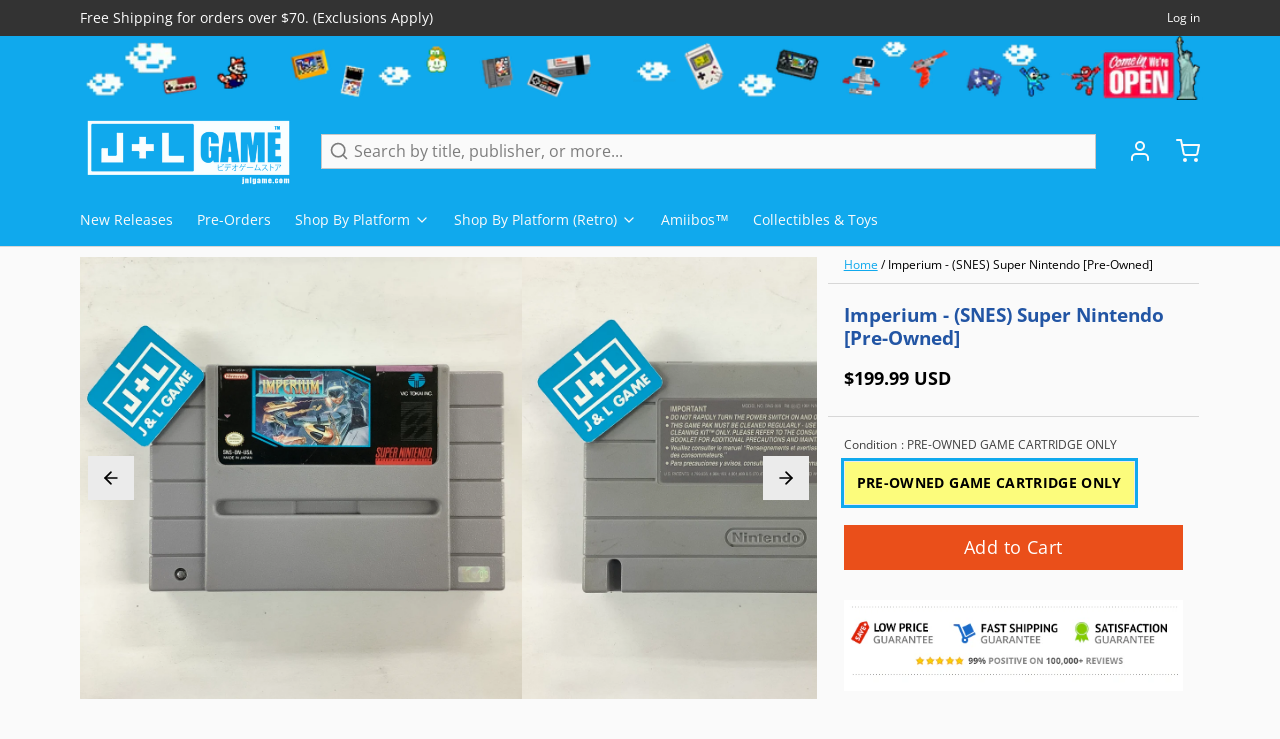

--- FILE ---
content_type: text/html; charset=utf-8
request_url: https://www.jnlgame.com/products/imperium-snes-super-nintendo-pre-owned
body_size: 42570
content:
<!DOCTYPE html>
<html 
  class="min-h-[100vh]"
  lang="en"
  x-data="app()" 
  x-init="
    updateCart(false);
    handleSharedCart(); 
    initAnimationObserver(); 
  ">

  <head>
    <!-- snippets/theme__meta.liquid -->


<meta charset='utf-8'>
<meta name="viewport" content="width=device-width, initial-scale=1, maximum-scale=5">

<title>
  Imperium - (SNES) Super Nintendo [Pre-Owned]
 | J&amp;L Game</title>



<link href='https://www.jnlgame.com/products/imperium-snes-super-nintendo-pre-owned' rel='canonical'>

  <link href="//www.jnlgame.com/cdn/shop/files/J_L_FAVICON.png?crop=center&height=180&v=1706202021&width=180" rel="apple-touch-icon" sizes="180x180">
  <link href="//www.jnlgame.com/cdn/shop/files/J_L_FAVICON.png?crop=center&height=32&v=1706202021&width=32" rel="icon" type="image/png" sizes="32x32">

<meta name="msapplication-TileColor" content="#fafafa">
<meta name="theme-color" content="#333333">
<meta name="description" content="Get Ready For A Heavy Metal Explosion! You say you&amp;#39;re not the hero type? Don&amp;#39;t want to put your flesh and blood on the line? Too bad. Because the only choice your metal head competition is going to give you is to perish now or perish later." />

<meta property="og:url" content="https://www.jnlgame.com/products/imperium-snes-super-nintendo-pre-owned">
<meta property="og:site_name" content="J&amp;L Game">
<meta property="og:type" content="product">
<meta property="og:title" content="Imperium - (SNES) Super Nintendo [Pre-Owned]">
<meta property="og:description" content="Get Ready For A Heavy Metal Explosion! You say you&amp;#39;re not the hero type? Don&amp;#39;t want to put your flesh and blood on the line? Too bad. Because the only choice your metal head competition is going to give you is to perish now or perish later.">

  <meta property="og:image" content="http://www.jnlgame.com/cdn/shop/files/image_973ac316-247b-4541-b5c6-dabb4794ebdf.jpg?v=1687128886">
  <meta property="og:image:secure_url" content="https://www.jnlgame.com/cdn/shop/files/image_973ac316-247b-4541-b5c6-dabb4794ebdf.jpg?v=1687128886">
  <meta property="og:image:width" content="2448">
  <meta property="og:image:height" content="2448">


  <meta property="og:price:amount" content="199.99">
  <meta property="og:price:currency" content="USD">


<meta name="twitter:title" content="Imperium - (SNES) Super Nintendo [Pre-Owned]">
<meta name="twitter:site" content="jnlgame" />
<meta name="twitter:description" content="Get Ready For A Heavy Metal Explosion! You say you&amp;#39;re not the hero type? Don&amp;#39;t want to put your flesh and blood on the line? Too bad. Because the only choice your metal head competition is going to give you is to perish now or perish later.">
<meta name="twitter:card" content="summary_large_image">

    <link rel="preconnect" href="https://cdn.shopify.com" crossorigin>
    
      <link rel="preconnect" href="https://fonts.shopifycdn.com" crossorigin>
    
    
      <link rel="preload" as="font" href="//www.jnlgame.com/cdn/fonts/open_sans/opensans_n4.c32e4d4eca5273f6d4ee95ddf54b5bbb75fc9b61.woff2" type="font/woff2" crossorigin>
    
    
      <link rel="preload" as="font" href="//www.jnlgame.com/cdn/fonts/open_sans/opensans_n4.c32e4d4eca5273f6d4ee95ddf54b5bbb75fc9b61.woff2" type="font/woff2" crossorigin>
    
    <!-- snippets/theme__structured-data.liquid -->









  <meta itemprop="name" content="Imperium - (SNES) Super Nintendo [Pre-Owned]">
  <meta itemprop="url" content="https://www.jnlgame.com/products/imperium-snes-super-nintendo-pre-owned">
  <meta itemprop="brand" content="Vic Tokai">
  <meta itemprop="image" content="https://www.jnlgame.com/cdn/shop/files/image_973ac316-247b-4541-b5c6-dabb4794ebdf.jpg?v=1687128886">
  <meta itemprop="description" content="Get Ready For A Heavy Metal Explosion! You say you're not the hero type? Don't want to put your flesh and blood on the line? Too bad. Because the only choice your metal head competition is going to give you is to perish now or perish later. What did you expect from an alien horde or robo sociopaths who'd like to have you as their next microwave dinner? Unless you enjoy being cooked from the inside out, may we suggest that you save yourself from these robot stormtroopers by climbing into the Dynamor, a suit of dynamic armor that happens to fit only you. But hurry, Dynamor without you is no more scary to the metal heads from Imperium than a sheet of aluminum wrap. Imperium. Real Heavy Metal Fun.
Product Details
Name: ImperiumPlatform: Super NintendoPublisher: Vic TokaiOfficial Release Date: November 1992Number of Players: 1 Player
Game Data
Genre: Action &gt; Shooter &gt; Shoot-'Em-Up &gt; VerticalESRB: N/ACountry: USAProduct ID: SNS-DN-USAProduct Barcode: 034912784710">
  
  

  <script type="application/ld+json">
    {
      "@context": "http://schema.org/",
      "@type": "Product",
      "name": "Imperium - (SNES) Super Nintendo [Pre-Owned]",
      "url": "https:\/\/www.jnlgame.com\/products\/imperium-snes-super-nintendo-pre-owned",
      
        "image": [
          "https:\/\/www.jnlgame.com\/cdn\/shop\/files\/image_973ac316-247b-4541-b5c6-dabb4794ebdf.jpg?v=1687128886\u0026width=1920"
        ],
      
      "description": "Get Ready For A Heavy Metal Explosion! You say you're not the hero type? Don't want to put your flesh and blood on the line? Too bad. Because the only choice your metal head competition is going to give you is to perish now or perish later. What did you expect from an alien horde or robo sociopaths who'd like to have you as their next microwave dinner? Unless you enjoy being cooked from the inside out, may we suggest that you save yourself from these robot stormtroopers by climbing into the Dynamor, a suit of dynamic armor that happens to fit only you. But hurry, Dynamor without you is no more scary to the metal heads from Imperium than a sheet of aluminum wrap. Imperium. Real Heavy Metal Fun.\nProduct Details\nName: ImperiumPlatform: Super NintendoPublisher: Vic TokaiOfficial Release Date: November 1992Number of Players: 1 Player\nGame Data\nGenre: Action \u0026gt; Shooter \u0026gt; Shoot-'Em-Up \u0026gt; VerticalESRB: N\/ACountry: USAProduct ID: SNS-DN-USAProduct Barcode: 034912784710",
      
        "sku": "SNS-DN-USA",
      
      "brand": {
        "@type": "Brand",
        "name": "Vic Tokai"
      },
      "offers": [
        
          {
            "@type" : "Offer",
            
              "sku": "SNS-DN-USA",
            
            
              "gtin12": 034912784710,
            
            
            
            "availability" : "http://schema.org/InStock",
            "price" : "199.99",
            "priceCurrency" : "USD",
            "url" : "https:\/\/www.jnlgame.com\/products\/imperium-snes-super-nintendo-pre-owned?variant=39545735544947"
          }
        
      ]
    }
  </script>
  
  <script type="application/ld+json">
    {
      "@context": "https://schema.org",
      "@type": "BreadcrumbList",
      "itemListElement": [{
        "@type": "ListItem",
        "position": 1,
        "name": "Home",
        "item": "https://www.jnlgame.com"
      },{
        "@type": "ListItem",
        "position": 2,
        "name": "Categories",
        "item": "https://www.jnlgame.com/collections"
      },{
        "@type": "ListItem",
        "position": 3,
        "name": "Products",
        "item": "https://www.jnlgame.com/collections/all"
      },{
        "@type": "ListItem",
        "position": 4,
        "name": "Imperium - (SNES) Super Nintendo [Pre-Owned]"
      }]
    }
  </script>




    <!-- snippets/theme__styles.liquid -->


<noscript><style>
  .js\:animation.opacity-0 {
    opacity: 100 !important;
  }
  .js\:animation.translate-y-4,
  .js\:animation.translate-y-8 {
    transform: translateY(0px) !important;
  }
  .no-js--hide {
    display: none !important;
  }
  .no-js--block {
    display: block !important;
  }
</style></noscript>



<style data-shopify>

  @font-face {
  font-family: "Open Sans";
  font-weight: 400;
  font-style: normal;
  font-display: swap;
  src: url("//www.jnlgame.com/cdn/fonts/open_sans/opensans_n4.c32e4d4eca5273f6d4ee95ddf54b5bbb75fc9b61.woff2") format("woff2"),
       url("//www.jnlgame.com/cdn/fonts/open_sans/opensans_n4.5f3406f8d94162b37bfa232b486ac93ee892406d.woff") format("woff");
}

  @font-face {
  font-family: "Open Sans";
  font-weight: 700;
  font-style: normal;
  font-display: swap;
  src: url("//www.jnlgame.com/cdn/fonts/open_sans/opensans_n7.a9393be1574ea8606c68f4441806b2711d0d13e4.woff2") format("woff2"),
       url("//www.jnlgame.com/cdn/fonts/open_sans/opensans_n7.7b8af34a6ebf52beb1a4c1d8c73ad6910ec2e553.woff") format("woff");
}

  @font-face {
  font-family: "Open Sans";
  font-weight: 400;
  font-style: italic;
  font-display: swap;
  src: url("//www.jnlgame.com/cdn/fonts/open_sans/opensans_i4.6f1d45f7a46916cc95c694aab32ecbf7509cbf33.woff2") format("woff2"),
       url("//www.jnlgame.com/cdn/fonts/open_sans/opensans_i4.4efaa52d5a57aa9a57c1556cc2b7465d18839daa.woff") format("woff");
}

  @font-face {
  font-family: "Open Sans";
  font-weight: 700;
  font-style: italic;
  font-display: swap;
  src: url("//www.jnlgame.com/cdn/fonts/open_sans/opensans_i7.916ced2e2ce15f7fcd95d196601a15e7b89ee9a4.woff2") format("woff2"),
       url("//www.jnlgame.com/cdn/fonts/open_sans/opensans_i7.99a9cff8c86ea65461de497ade3d515a98f8b32a.woff") format("woff");
}

  @font-face {
  font-family: "Open Sans";
  font-weight: 400;
  font-style: normal;
  font-display: swap;
  src: url("//www.jnlgame.com/cdn/fonts/open_sans/opensans_n4.c32e4d4eca5273f6d4ee95ddf54b5bbb75fc9b61.woff2") format("woff2"),
       url("//www.jnlgame.com/cdn/fonts/open_sans/opensans_n4.5f3406f8d94162b37bfa232b486ac93ee892406d.woff") format("woff");
}

  @font-face {
  font-family: "Open Sans";
  font-weight: 400;
  font-style: normal;
  font-display: swap;
  src: url("//www.jnlgame.com/cdn/fonts/open_sans/opensans_n4.c32e4d4eca5273f6d4ee95ddf54b5bbb75fc9b61.woff2") format("woff2"),
       url("//www.jnlgame.com/cdn/fonts/open_sans/opensans_n4.5f3406f8d94162b37bfa232b486ac93ee892406d.woff") format("woff");
}


  :root {
    
        --color__border-primary: #10a9ed;
      
    
        --color__border-secondary: #333333;
      
    
        --color__border-tertiary: #ea4f1a;
      
    
        --color__border-plain: #ebebeb;
      

    --color__bg-body-light: #fafafa;
    --color__bg-overlay-light-1: #ebebeb;
    --color__bg-overlay-light-2: #dbdbdb;
    --color__bg-overlay-light-3: #bdbdbd;

    --color__text-light: #000000;
    --color__link-light: #10a9ed;

    --color__text-dark: #333333;
    --color__border-neutral: ;
    --color__border-divider-light-1: #d7d7d7;
    --color__border-divider-light-2: #b1b1b1;
    --color__border-divider-light-3: #8b8b8b;
    --color__border-selected-light-1: #646464;
    --color__border-selected-light-2: #3e3e3e;

    --color-primary-button-background-light: #10a9ed;
    --color-primary-button-border-light: #10a9ed;
    --color-primary-button-text-light: #fafafa;

    --color-secondary-button-background-light: #333333;
    --color-secondary-button-border-light: #333333;
    --color-secondary-button-text-light: #fdfdfd;

    --color-tertiary-button-background-light: #ea4f1a;
    --color-tertiary-button-border-light: #ea4f1a;
    --color-tertiary-button-text-light: #fff;

    --color-neutral-button-background-light: #d1e0e7;
    --color-neutral-button-border-light: #d1e0e7;
    --color-neutral-button-text-light: #000000;

    --color-plain-button-background-light: #ebebeb;
    --color-plain-button-border-light: #ebebeb;
    --color-plain-button-text-light: #000000;

    --sizes-border-button-radius: 0px;
    --sizes-border-input-radius: 0px;
    --sizes-border-element-radius: 0px;
    --sizes__border-button-width: 1px;
    --sizes__border-input-width: 1px;
    --sizes__border-element-width: 1px;
    --sizes-gap-width: 10px;

    --type-font-body-family: "Open Sans", sans-serif;
    --type-font-body-style: normal;
    --type-font-body-weight: 400;
    --type-font-header-family: "Open Sans", sans-serif;
    --type-font-header-style: normal;
    --type-font-header-weight: 400;
    --type-font-nav-family: "Open Sans", sans-serif;
    --type-font-nav-style: normal;
    --type-font-nav-weight: 400;
    --type-font-base-size: 16px;
    --type-button-capiliziation: ;

    --inputs__border: full;
    --inputs__background: color__bg-body;
  }

  /* Set input styling */
  input[type="text"],
  input[type="password"],
  input[type="email"],
  input[type="number"],
  input[type="url"],
  input[type="date"],
  input[type="datetime-local"],
  input[type="month"],
  input[type="week"],
  input[type="time"],
  input[type="search"],
  input[type="tel"],
  select,
  select[multiple],
  textarea {
    
    

    
      background: #fafafa !important;
      padding-left: 1rem;
      padding-right: 1rem;
    
    
    

    
      border-color: rgba(0, 0, 0, 0.2) !important;
    
    
    
    
    
  }
  input[type="checkbox"],
  input[type="radio"] {
    
      border-color: rgba(0, 0, 0, 0.2) !important;
    
    
    
    
    
  }
</style>

    


  <link href="//www.jnlgame.com/cdn/shop/t/23/assets/styles-807bb0c2.css" rel="stylesheet" type="text/css" media="all" />


    <script>window.performance && window.performance.mark && window.performance.mark('shopify.content_for_header.start');</script><meta name="google-site-verification" content="bzOSeJ6yN33N4N2f3K8n_fSEzD4ULrWWP88mWIzvCVM">
<meta id="shopify-digital-wallet" name="shopify-digital-wallet" content="/22804837/digital_wallets/dialog">
<meta name="shopify-checkout-api-token" content="e6f0022a025ecec625632790da686d4e">
<meta id="in-context-paypal-metadata" data-shop-id="22804837" data-venmo-supported="true" data-environment="production" data-locale="en_US" data-paypal-v4="true" data-currency="USD">
<link rel="alternate" type="application/json+oembed" href="https://www.jnlgame.com/products/imperium-snes-super-nintendo-pre-owned.oembed">
<script async="async" src="/checkouts/internal/preloads.js?locale=en-US"></script>
<script id="shopify-features" type="application/json">{"accessToken":"e6f0022a025ecec625632790da686d4e","betas":["rich-media-storefront-analytics"],"domain":"www.jnlgame.com","predictiveSearch":true,"shopId":22804837,"locale":"en"}</script>
<script>var Shopify = Shopify || {};
Shopify.shop = "jnlgame.myshopify.com";
Shopify.locale = "en";
Shopify.currency = {"active":"USD","rate":"1.0"};
Shopify.country = "US";
Shopify.theme = {"name":"Paper Theme 7.0 - 216 a11y","id":130606301299,"schema_name":"Paper","schema_version":"7.0.0","theme_store_id":1662,"role":"main"};
Shopify.theme.handle = "null";
Shopify.theme.style = {"id":null,"handle":null};
Shopify.cdnHost = "www.jnlgame.com/cdn";
Shopify.routes = Shopify.routes || {};
Shopify.routes.root = "/";</script>
<script type="module">!function(o){(o.Shopify=o.Shopify||{}).modules=!0}(window);</script>
<script>!function(o){function n(){var o=[];function n(){o.push(Array.prototype.slice.apply(arguments))}return n.q=o,n}var t=o.Shopify=o.Shopify||{};t.loadFeatures=n(),t.autoloadFeatures=n()}(window);</script>
<script id="shop-js-analytics" type="application/json">{"pageType":"product"}</script>
<script defer="defer" async type="module" src="//www.jnlgame.com/cdn/shopifycloud/shop-js/modules/v2/client.init-shop-cart-sync_BN7fPSNr.en.esm.js"></script>
<script defer="defer" async type="module" src="//www.jnlgame.com/cdn/shopifycloud/shop-js/modules/v2/chunk.common_Cbph3Kss.esm.js"></script>
<script defer="defer" async type="module" src="//www.jnlgame.com/cdn/shopifycloud/shop-js/modules/v2/chunk.modal_DKumMAJ1.esm.js"></script>
<script type="module">
  await import("//www.jnlgame.com/cdn/shopifycloud/shop-js/modules/v2/client.init-shop-cart-sync_BN7fPSNr.en.esm.js");
await import("//www.jnlgame.com/cdn/shopifycloud/shop-js/modules/v2/chunk.common_Cbph3Kss.esm.js");
await import("//www.jnlgame.com/cdn/shopifycloud/shop-js/modules/v2/chunk.modal_DKumMAJ1.esm.js");

  window.Shopify.SignInWithShop?.initShopCartSync?.({"fedCMEnabled":true,"windoidEnabled":true});

</script>
<script>(function() {
  var isLoaded = false;
  function asyncLoad() {
    if (isLoaded) return;
    isLoaded = true;
    var urls = ["\/\/static.zotabox.com\/b\/d\/bd38ecd532ef698ab82535daba4b50ee\/widgets.js?shop=jnlgame.myshopify.com","https:\/\/tags.akohub.com\/widget.js?id=ab7685bb948ee7b7372e4d11a0ca35e7348367f11046b248a8d0ebb0d7742c53\u0026ts=1715681459042\u0026shop=jnlgame.myshopify.com","https:\/\/cdn.shopify.com\/s\/files\/1\/2280\/4837\/t\/10\/assets\/spreadrwidget.js?v=1624655548\u0026shop=jnlgame.myshopify.com","\/\/shopify.privy.com\/widget.js?shop=jnlgame.myshopify.com","https:\/\/s3.amazonaws.com\/instashop\/js\/dist\/embed-1.6.2.js?gallery\u0026shop=jnlgame.myshopify.com","\/\/cdn.shopify.com\/proxy\/0c6330d2e06b8dc7f84a673de3b65d6bdc804a9cc7a94b7aac692a4c296aa678\/api.goaffpro.com\/loader.js?shop=jnlgame.myshopify.com\u0026sp-cache-control=cHVibGljLCBtYXgtYWdlPTkwMA"];
    for (var i = 0; i < urls.length; i++) {
      var s = document.createElement('script');
      s.type = 'text/javascript';
      s.async = true;
      s.src = urls[i];
      var x = document.getElementsByTagName('script')[0];
      x.parentNode.insertBefore(s, x);
    }
  };
  if(window.attachEvent) {
    window.attachEvent('onload', asyncLoad);
  } else {
    window.addEventListener('load', asyncLoad, false);
  }
})();</script>
<script id="__st">var __st={"a":22804837,"offset":-18000,"reqid":"336cdb2f-dda7-4b20-bba3-b668c347a418-1769820969","pageurl":"www.jnlgame.com\/products\/imperium-snes-super-nintendo-pre-owned","u":"19df397280f1","p":"product","rtyp":"product","rid":6674278580339};</script>
<script>window.ShopifyPaypalV4VisibilityTracking = true;</script>
<script id="captcha-bootstrap">!function(){'use strict';const t='contact',e='account',n='new_comment',o=[[t,t],['blogs',n],['comments',n],[t,'customer']],c=[[e,'customer_login'],[e,'guest_login'],[e,'recover_customer_password'],[e,'create_customer']],r=t=>t.map((([t,e])=>`form[action*='/${t}']:not([data-nocaptcha='true']) input[name='form_type'][value='${e}']`)).join(','),a=t=>()=>t?[...document.querySelectorAll(t)].map((t=>t.form)):[];function s(){const t=[...o],e=r(t);return a(e)}const i='password',u='form_key',d=['recaptcha-v3-token','g-recaptcha-response','h-captcha-response',i],f=()=>{try{return window.sessionStorage}catch{return}},m='__shopify_v',_=t=>t.elements[u];function p(t,e,n=!1){try{const o=window.sessionStorage,c=JSON.parse(o.getItem(e)),{data:r}=function(t){const{data:e,action:n}=t;return t[m]||n?{data:e,action:n}:{data:t,action:n}}(c);for(const[e,n]of Object.entries(r))t.elements[e]&&(t.elements[e].value=n);n&&o.removeItem(e)}catch(o){console.error('form repopulation failed',{error:o})}}const l='form_type',E='cptcha';function T(t){t.dataset[E]=!0}const w=window,h=w.document,L='Shopify',v='ce_forms',y='captcha';let A=!1;((t,e)=>{const n=(g='f06e6c50-85a8-45c8-87d0-21a2b65856fe',I='https://cdn.shopify.com/shopifycloud/storefront-forms-hcaptcha/ce_storefront_forms_captcha_hcaptcha.v1.5.2.iife.js',D={infoText:'Protected by hCaptcha',privacyText:'Privacy',termsText:'Terms'},(t,e,n)=>{const o=w[L][v],c=o.bindForm;if(c)return c(t,g,e,D).then(n);var r;o.q.push([[t,g,e,D],n]),r=I,A||(h.body.append(Object.assign(h.createElement('script'),{id:'captcha-provider',async:!0,src:r})),A=!0)});var g,I,D;w[L]=w[L]||{},w[L][v]=w[L][v]||{},w[L][v].q=[],w[L][y]=w[L][y]||{},w[L][y].protect=function(t,e){n(t,void 0,e),T(t)},Object.freeze(w[L][y]),function(t,e,n,w,h,L){const[v,y,A,g]=function(t,e,n){const i=e?o:[],u=t?c:[],d=[...i,...u],f=r(d),m=r(i),_=r(d.filter((([t,e])=>n.includes(e))));return[a(f),a(m),a(_),s()]}(w,h,L),I=t=>{const e=t.target;return e instanceof HTMLFormElement?e:e&&e.form},D=t=>v().includes(t);t.addEventListener('submit',(t=>{const e=I(t);if(!e)return;const n=D(e)&&!e.dataset.hcaptchaBound&&!e.dataset.recaptchaBound,o=_(e),c=g().includes(e)&&(!o||!o.value);(n||c)&&t.preventDefault(),c&&!n&&(function(t){try{if(!f())return;!function(t){const e=f();if(!e)return;const n=_(t);if(!n)return;const o=n.value;o&&e.removeItem(o)}(t);const e=Array.from(Array(32),(()=>Math.random().toString(36)[2])).join('');!function(t,e){_(t)||t.append(Object.assign(document.createElement('input'),{type:'hidden',name:u})),t.elements[u].value=e}(t,e),function(t,e){const n=f();if(!n)return;const o=[...t.querySelectorAll(`input[type='${i}']`)].map((({name:t})=>t)),c=[...d,...o],r={};for(const[a,s]of new FormData(t).entries())c.includes(a)||(r[a]=s);n.setItem(e,JSON.stringify({[m]:1,action:t.action,data:r}))}(t,e)}catch(e){console.error('failed to persist form',e)}}(e),e.submit())}));const S=(t,e)=>{t&&!t.dataset[E]&&(n(t,e.some((e=>e===t))),T(t))};for(const o of['focusin','change'])t.addEventListener(o,(t=>{const e=I(t);D(e)&&S(e,y())}));const B=e.get('form_key'),M=e.get(l),P=B&&M;t.addEventListener('DOMContentLoaded',(()=>{const t=y();if(P)for(const e of t)e.elements[l].value===M&&p(e,B);[...new Set([...A(),...v().filter((t=>'true'===t.dataset.shopifyCaptcha))])].forEach((e=>S(e,t)))}))}(h,new URLSearchParams(w.location.search),n,t,e,['guest_login'])})(!0,!0)}();</script>
<script integrity="sha256-4kQ18oKyAcykRKYeNunJcIwy7WH5gtpwJnB7kiuLZ1E=" data-source-attribution="shopify.loadfeatures" defer="defer" src="//www.jnlgame.com/cdn/shopifycloud/storefront/assets/storefront/load_feature-a0a9edcb.js" crossorigin="anonymous"></script>
<script data-source-attribution="shopify.dynamic_checkout.dynamic.init">var Shopify=Shopify||{};Shopify.PaymentButton=Shopify.PaymentButton||{isStorefrontPortableWallets:!0,init:function(){window.Shopify.PaymentButton.init=function(){};var t=document.createElement("script");t.src="https://www.jnlgame.com/cdn/shopifycloud/portable-wallets/latest/portable-wallets.en.js",t.type="module",document.head.appendChild(t)}};
</script>
<script data-source-attribution="shopify.dynamic_checkout.buyer_consent">
  function portableWalletsHideBuyerConsent(e){var t=document.getElementById("shopify-buyer-consent"),n=document.getElementById("shopify-subscription-policy-button");t&&n&&(t.classList.add("hidden"),t.setAttribute("aria-hidden","true"),n.removeEventListener("click",e))}function portableWalletsShowBuyerConsent(e){var t=document.getElementById("shopify-buyer-consent"),n=document.getElementById("shopify-subscription-policy-button");t&&n&&(t.classList.remove("hidden"),t.removeAttribute("aria-hidden"),n.addEventListener("click",e))}window.Shopify?.PaymentButton&&(window.Shopify.PaymentButton.hideBuyerConsent=portableWalletsHideBuyerConsent,window.Shopify.PaymentButton.showBuyerConsent=portableWalletsShowBuyerConsent);
</script>
<script data-source-attribution="shopify.dynamic_checkout.cart.bootstrap">document.addEventListener("DOMContentLoaded",(function(){function t(){return document.querySelector("shopify-accelerated-checkout-cart, shopify-accelerated-checkout")}if(t())Shopify.PaymentButton.init();else{new MutationObserver((function(e,n){t()&&(Shopify.PaymentButton.init(),n.disconnect())})).observe(document.body,{childList:!0,subtree:!0})}}));
</script>
<link id="shopify-accelerated-checkout-styles" rel="stylesheet" media="screen" href="https://www.jnlgame.com/cdn/shopifycloud/portable-wallets/latest/accelerated-checkout-backwards-compat.css" crossorigin="anonymous">
<style id="shopify-accelerated-checkout-cart">
        #shopify-buyer-consent {
  margin-top: 1em;
  display: inline-block;
  width: 100%;
}

#shopify-buyer-consent.hidden {
  display: none;
}

#shopify-subscription-policy-button {
  background: none;
  border: none;
  padding: 0;
  text-decoration: underline;
  font-size: inherit;
  cursor: pointer;
}

#shopify-subscription-policy-button::before {
  box-shadow: none;
}

      </style>

<script>window.performance && window.performance.mark && window.performance.mark('shopify.content_for_header.end');</script>
  <!-- BEGIN app block: shopify://apps/klaviyo-email-marketing-sms/blocks/klaviyo-onsite-embed/2632fe16-c075-4321-a88b-50b567f42507 -->












  <script async src="https://static.klaviyo.com/onsite/js/U9ktxc/klaviyo.js?company_id=U9ktxc"></script>
  <script>!function(){if(!window.klaviyo){window._klOnsite=window._klOnsite||[];try{window.klaviyo=new Proxy({},{get:function(n,i){return"push"===i?function(){var n;(n=window._klOnsite).push.apply(n,arguments)}:function(){for(var n=arguments.length,o=new Array(n),w=0;w<n;w++)o[w]=arguments[w];var t="function"==typeof o[o.length-1]?o.pop():void 0,e=new Promise((function(n){window._klOnsite.push([i].concat(o,[function(i){t&&t(i),n(i)}]))}));return e}}})}catch(n){window.klaviyo=window.klaviyo||[],window.klaviyo.push=function(){var n;(n=window._klOnsite).push.apply(n,arguments)}}}}();</script>

  
    <script id="viewed_product">
      if (item == null) {
        var _learnq = _learnq || [];

        var MetafieldReviews = null
        var MetafieldYotpoRating = null
        var MetafieldYotpoCount = null
        var MetafieldLooxRating = null
        var MetafieldLooxCount = null
        var okendoProduct = null
        var okendoProductReviewCount = null
        var okendoProductReviewAverageValue = null
        try {
          // The following fields are used for Customer Hub recently viewed in order to add reviews.
          // This information is not part of __kla_viewed. Instead, it is part of __kla_viewed_reviewed_items
          MetafieldReviews = {};
          MetafieldYotpoRating = null
          MetafieldYotpoCount = null
          MetafieldLooxRating = null
          MetafieldLooxCount = null

          okendoProduct = null
          // If the okendo metafield is not legacy, it will error, which then requires the new json formatted data
          if (okendoProduct && 'error' in okendoProduct) {
            okendoProduct = null
          }
          okendoProductReviewCount = okendoProduct ? okendoProduct.reviewCount : null
          okendoProductReviewAverageValue = okendoProduct ? okendoProduct.reviewAverageValue : null
        } catch (error) {
          console.error('Error in Klaviyo onsite reviews tracking:', error);
        }

        var item = {
          Name: "Imperium - (SNES) Super Nintendo [Pre-Owned]",
          ProductID: 6674278580339,
          Categories: ["Nintendo","Super Nintendo (SNES) Video Games, Consoles \u0026 Accessories"],
          ImageURL: "https://www.jnlgame.com/cdn/shop/files/image_973ac316-247b-4541-b5c6-dabb4794ebdf_grande.jpg?v=1687128886",
          URL: "https://www.jnlgame.com/products/imperium-snes-super-nintendo-pre-owned",
          Brand: "Vic Tokai",
          Price: "$199.99 USD",
          Value: "199.99",
          CompareAtPrice: "$0.00 USD"
        };
        _learnq.push(['track', 'Viewed Product', item]);
        _learnq.push(['trackViewedItem', {
          Title: item.Name,
          ItemId: item.ProductID,
          Categories: item.Categories,
          ImageUrl: item.ImageURL,
          Url: item.URL,
          Metadata: {
            Brand: item.Brand,
            Price: item.Price,
            Value: item.Value,
            CompareAtPrice: item.CompareAtPrice
          },
          metafields:{
            reviews: MetafieldReviews,
            yotpo:{
              rating: MetafieldYotpoRating,
              count: MetafieldYotpoCount,
            },
            loox:{
              rating: MetafieldLooxRating,
              count: MetafieldLooxCount,
            },
            okendo: {
              rating: okendoProductReviewAverageValue,
              count: okendoProductReviewCount,
            }
          }
        }]);
      }
    </script>
  




  <script>
    window.klaviyoReviewsProductDesignMode = false
  </script>







<!-- END app block --><link href="https://monorail-edge.shopifysvc.com" rel="dns-prefetch">
<script>(function(){if ("sendBeacon" in navigator && "performance" in window) {try {var session_token_from_headers = performance.getEntriesByType('navigation')[0].serverTiming.find(x => x.name == '_s').description;} catch {var session_token_from_headers = undefined;}var session_cookie_matches = document.cookie.match(/_shopify_s=([^;]*)/);var session_token_from_cookie = session_cookie_matches && session_cookie_matches.length === 2 ? session_cookie_matches[1] : "";var session_token = session_token_from_headers || session_token_from_cookie || "";function handle_abandonment_event(e) {var entries = performance.getEntries().filter(function(entry) {return /monorail-edge.shopifysvc.com/.test(entry.name);});if (!window.abandonment_tracked && entries.length === 0) {window.abandonment_tracked = true;var currentMs = Date.now();var navigation_start = performance.timing.navigationStart;var payload = {shop_id: 22804837,url: window.location.href,navigation_start,duration: currentMs - navigation_start,session_token,page_type: "product"};window.navigator.sendBeacon("https://monorail-edge.shopifysvc.com/v1/produce", JSON.stringify({schema_id: "online_store_buyer_site_abandonment/1.1",payload: payload,metadata: {event_created_at_ms: currentMs,event_sent_at_ms: currentMs}}));}}window.addEventListener('pagehide', handle_abandonment_event);}}());</script>
<script id="web-pixels-manager-setup">(function e(e,d,r,n,o){if(void 0===o&&(o={}),!Boolean(null===(a=null===(i=window.Shopify)||void 0===i?void 0:i.analytics)||void 0===a?void 0:a.replayQueue)){var i,a;window.Shopify=window.Shopify||{};var t=window.Shopify;t.analytics=t.analytics||{};var s=t.analytics;s.replayQueue=[],s.publish=function(e,d,r){return s.replayQueue.push([e,d,r]),!0};try{self.performance.mark("wpm:start")}catch(e){}var l=function(){var e={modern:/Edge?\/(1{2}[4-9]|1[2-9]\d|[2-9]\d{2}|\d{4,})\.\d+(\.\d+|)|Firefox\/(1{2}[4-9]|1[2-9]\d|[2-9]\d{2}|\d{4,})\.\d+(\.\d+|)|Chrom(ium|e)\/(9{2}|\d{3,})\.\d+(\.\d+|)|(Maci|X1{2}).+ Version\/(15\.\d+|(1[6-9]|[2-9]\d|\d{3,})\.\d+)([,.]\d+|)( \(\w+\)|)( Mobile\/\w+|) Safari\/|Chrome.+OPR\/(9{2}|\d{3,})\.\d+\.\d+|(CPU[ +]OS|iPhone[ +]OS|CPU[ +]iPhone|CPU IPhone OS|CPU iPad OS)[ +]+(15[._]\d+|(1[6-9]|[2-9]\d|\d{3,})[._]\d+)([._]\d+|)|Android:?[ /-](13[3-9]|1[4-9]\d|[2-9]\d{2}|\d{4,})(\.\d+|)(\.\d+|)|Android.+Firefox\/(13[5-9]|1[4-9]\d|[2-9]\d{2}|\d{4,})\.\d+(\.\d+|)|Android.+Chrom(ium|e)\/(13[3-9]|1[4-9]\d|[2-9]\d{2}|\d{4,})\.\d+(\.\d+|)|SamsungBrowser\/([2-9]\d|\d{3,})\.\d+/,legacy:/Edge?\/(1[6-9]|[2-9]\d|\d{3,})\.\d+(\.\d+|)|Firefox\/(5[4-9]|[6-9]\d|\d{3,})\.\d+(\.\d+|)|Chrom(ium|e)\/(5[1-9]|[6-9]\d|\d{3,})\.\d+(\.\d+|)([\d.]+$|.*Safari\/(?![\d.]+ Edge\/[\d.]+$))|(Maci|X1{2}).+ Version\/(10\.\d+|(1[1-9]|[2-9]\d|\d{3,})\.\d+)([,.]\d+|)( \(\w+\)|)( Mobile\/\w+|) Safari\/|Chrome.+OPR\/(3[89]|[4-9]\d|\d{3,})\.\d+\.\d+|(CPU[ +]OS|iPhone[ +]OS|CPU[ +]iPhone|CPU IPhone OS|CPU iPad OS)[ +]+(10[._]\d+|(1[1-9]|[2-9]\d|\d{3,})[._]\d+)([._]\d+|)|Android:?[ /-](13[3-9]|1[4-9]\d|[2-9]\d{2}|\d{4,})(\.\d+|)(\.\d+|)|Mobile Safari.+OPR\/([89]\d|\d{3,})\.\d+\.\d+|Android.+Firefox\/(13[5-9]|1[4-9]\d|[2-9]\d{2}|\d{4,})\.\d+(\.\d+|)|Android.+Chrom(ium|e)\/(13[3-9]|1[4-9]\d|[2-9]\d{2}|\d{4,})\.\d+(\.\d+|)|Android.+(UC? ?Browser|UCWEB|U3)[ /]?(15\.([5-9]|\d{2,})|(1[6-9]|[2-9]\d|\d{3,})\.\d+)\.\d+|SamsungBrowser\/(5\.\d+|([6-9]|\d{2,})\.\d+)|Android.+MQ{2}Browser\/(14(\.(9|\d{2,})|)|(1[5-9]|[2-9]\d|\d{3,})(\.\d+|))(\.\d+|)|K[Aa][Ii]OS\/(3\.\d+|([4-9]|\d{2,})\.\d+)(\.\d+|)/},d=e.modern,r=e.legacy,n=navigator.userAgent;return n.match(d)?"modern":n.match(r)?"legacy":"unknown"}(),u="modern"===l?"modern":"legacy",c=(null!=n?n:{modern:"",legacy:""})[u],f=function(e){return[e.baseUrl,"/wpm","/b",e.hashVersion,"modern"===e.buildTarget?"m":"l",".js"].join("")}({baseUrl:d,hashVersion:r,buildTarget:u}),m=function(e){var d=e.version,r=e.bundleTarget,n=e.surface,o=e.pageUrl,i=e.monorailEndpoint;return{emit:function(e){var a=e.status,t=e.errorMsg,s=(new Date).getTime(),l=JSON.stringify({metadata:{event_sent_at_ms:s},events:[{schema_id:"web_pixels_manager_load/3.1",payload:{version:d,bundle_target:r,page_url:o,status:a,surface:n,error_msg:t},metadata:{event_created_at_ms:s}}]});if(!i)return console&&console.warn&&console.warn("[Web Pixels Manager] No Monorail endpoint provided, skipping logging."),!1;try{return self.navigator.sendBeacon.bind(self.navigator)(i,l)}catch(e){}var u=new XMLHttpRequest;try{return u.open("POST",i,!0),u.setRequestHeader("Content-Type","text/plain"),u.send(l),!0}catch(e){return console&&console.warn&&console.warn("[Web Pixels Manager] Got an unhandled error while logging to Monorail."),!1}}}}({version:r,bundleTarget:l,surface:e.surface,pageUrl:self.location.href,monorailEndpoint:e.monorailEndpoint});try{o.browserTarget=l,function(e){var d=e.src,r=e.async,n=void 0===r||r,o=e.onload,i=e.onerror,a=e.sri,t=e.scriptDataAttributes,s=void 0===t?{}:t,l=document.createElement("script"),u=document.querySelector("head"),c=document.querySelector("body");if(l.async=n,l.src=d,a&&(l.integrity=a,l.crossOrigin="anonymous"),s)for(var f in s)if(Object.prototype.hasOwnProperty.call(s,f))try{l.dataset[f]=s[f]}catch(e){}if(o&&l.addEventListener("load",o),i&&l.addEventListener("error",i),u)u.appendChild(l);else{if(!c)throw new Error("Did not find a head or body element to append the script");c.appendChild(l)}}({src:f,async:!0,onload:function(){if(!function(){var e,d;return Boolean(null===(d=null===(e=window.Shopify)||void 0===e?void 0:e.analytics)||void 0===d?void 0:d.initialized)}()){var d=window.webPixelsManager.init(e)||void 0;if(d){var r=window.Shopify.analytics;r.replayQueue.forEach((function(e){var r=e[0],n=e[1],o=e[2];d.publishCustomEvent(r,n,o)})),r.replayQueue=[],r.publish=d.publishCustomEvent,r.visitor=d.visitor,r.initialized=!0}}},onerror:function(){return m.emit({status:"failed",errorMsg:"".concat(f," has failed to load")})},sri:function(e){var d=/^sha384-[A-Za-z0-9+/=]+$/;return"string"==typeof e&&d.test(e)}(c)?c:"",scriptDataAttributes:o}),m.emit({status:"loading"})}catch(e){m.emit({status:"failed",errorMsg:(null==e?void 0:e.message)||"Unknown error"})}}})({shopId: 22804837,storefrontBaseUrl: "https://www.jnlgame.com",extensionsBaseUrl: "https://extensions.shopifycdn.com/cdn/shopifycloud/web-pixels-manager",monorailEndpoint: "https://monorail-edge.shopifysvc.com/unstable/produce_batch",surface: "storefront-renderer",enabledBetaFlags: ["2dca8a86"],webPixelsConfigList: [{"id":"897056883","configuration":"{\"shop\":\"jnlgame.myshopify.com\",\"cookie_duration\":\"604800\"}","eventPayloadVersion":"v1","runtimeContext":"STRICT","scriptVersion":"a2e7513c3708f34b1f617d7ce88f9697","type":"APP","apiClientId":2744533,"privacyPurposes":["ANALYTICS","MARKETING"],"dataSharingAdjustments":{"protectedCustomerApprovalScopes":["read_customer_address","read_customer_email","read_customer_name","read_customer_personal_data","read_customer_phone"]}},{"id":"457703539","configuration":"{\"config\":\"{\\\"pixel_id\\\":\\\"GT-PZZHNRL\\\",\\\"target_country\\\":\\\"US\\\",\\\"gtag_events\\\":[{\\\"type\\\":\\\"purchase\\\",\\\"action_label\\\":\\\"MC-HYFQWBFJ1W\\\"},{\\\"type\\\":\\\"page_view\\\",\\\"action_label\\\":\\\"MC-HYFQWBFJ1W\\\"},{\\\"type\\\":\\\"view_item\\\",\\\"action_label\\\":\\\"MC-HYFQWBFJ1W\\\"}],\\\"enable_monitoring_mode\\\":false}\"}","eventPayloadVersion":"v1","runtimeContext":"OPEN","scriptVersion":"b2a88bafab3e21179ed38636efcd8a93","type":"APP","apiClientId":1780363,"privacyPurposes":[],"dataSharingAdjustments":{"protectedCustomerApprovalScopes":["read_customer_address","read_customer_email","read_customer_name","read_customer_personal_data","read_customer_phone"]}},{"id":"113639539","configuration":"{\"pixel_id\":\"160938931204095\",\"pixel_type\":\"facebook_pixel\",\"metaapp_system_user_token\":\"-\"}","eventPayloadVersion":"v1","runtimeContext":"OPEN","scriptVersion":"ca16bc87fe92b6042fbaa3acc2fbdaa6","type":"APP","apiClientId":2329312,"privacyPurposes":["ANALYTICS","MARKETING","SALE_OF_DATA"],"dataSharingAdjustments":{"protectedCustomerApprovalScopes":["read_customer_address","read_customer_email","read_customer_name","read_customer_personal_data","read_customer_phone"]}},{"id":"55017587","configuration":"{\"tagID\":\"2612688380979\"}","eventPayloadVersion":"v1","runtimeContext":"STRICT","scriptVersion":"18031546ee651571ed29edbe71a3550b","type":"APP","apiClientId":3009811,"privacyPurposes":["ANALYTICS","MARKETING","SALE_OF_DATA"],"dataSharingAdjustments":{"protectedCustomerApprovalScopes":["read_customer_address","read_customer_email","read_customer_name","read_customer_personal_data","read_customer_phone"]}},{"id":"80904307","eventPayloadVersion":"v1","runtimeContext":"LAX","scriptVersion":"1","type":"CUSTOM","privacyPurposes":["ANALYTICS"],"name":"Google Analytics tag (migrated)"},{"id":"shopify-app-pixel","configuration":"{}","eventPayloadVersion":"v1","runtimeContext":"STRICT","scriptVersion":"0450","apiClientId":"shopify-pixel","type":"APP","privacyPurposes":["ANALYTICS","MARKETING"]},{"id":"shopify-custom-pixel","eventPayloadVersion":"v1","runtimeContext":"LAX","scriptVersion":"0450","apiClientId":"shopify-pixel","type":"CUSTOM","privacyPurposes":["ANALYTICS","MARKETING"]}],isMerchantRequest: false,initData: {"shop":{"name":"J\u0026L Game","paymentSettings":{"currencyCode":"USD"},"myshopifyDomain":"jnlgame.myshopify.com","countryCode":"US","storefrontUrl":"https:\/\/www.jnlgame.com"},"customer":null,"cart":null,"checkout":null,"productVariants":[{"price":{"amount":199.99,"currencyCode":"USD"},"product":{"title":"Imperium - (SNES) Super Nintendo [Pre-Owned]","vendor":"Vic Tokai","id":"6674278580339","untranslatedTitle":"Imperium - (SNES) Super Nintendo [Pre-Owned]","url":"\/products\/imperium-snes-super-nintendo-pre-owned","type":"Video Games"},"id":"39545735544947","image":{"src":"\/\/www.jnlgame.com\/cdn\/shop\/files\/image_973ac316-247b-4541-b5c6-dabb4794ebdf.jpg?v=1687128886"},"sku":"SNS-DN-USA","title":"PRE-OWNED GAME CARTRIDGE ONLY","untranslatedTitle":"PRE-OWNED GAME CARTRIDGE ONLY"}],"purchasingCompany":null},},"https://www.jnlgame.com/cdn","1d2a099fw23dfb22ep557258f5m7a2edbae",{"modern":"","legacy":""},{"shopId":"22804837","storefrontBaseUrl":"https:\/\/www.jnlgame.com","extensionBaseUrl":"https:\/\/extensions.shopifycdn.com\/cdn\/shopifycloud\/web-pixels-manager","surface":"storefront-renderer","enabledBetaFlags":"[\"2dca8a86\"]","isMerchantRequest":"false","hashVersion":"1d2a099fw23dfb22ep557258f5m7a2edbae","publish":"custom","events":"[[\"page_viewed\",{}],[\"product_viewed\",{\"productVariant\":{\"price\":{\"amount\":199.99,\"currencyCode\":\"USD\"},\"product\":{\"title\":\"Imperium - (SNES) Super Nintendo [Pre-Owned]\",\"vendor\":\"Vic Tokai\",\"id\":\"6674278580339\",\"untranslatedTitle\":\"Imperium - (SNES) Super Nintendo [Pre-Owned]\",\"url\":\"\/products\/imperium-snes-super-nintendo-pre-owned\",\"type\":\"Video Games\"},\"id\":\"39545735544947\",\"image\":{\"src\":\"\/\/www.jnlgame.com\/cdn\/shop\/files\/image_973ac316-247b-4541-b5c6-dabb4794ebdf.jpg?v=1687128886\"},\"sku\":\"SNS-DN-USA\",\"title\":\"PRE-OWNED GAME CARTRIDGE ONLY\",\"untranslatedTitle\":\"PRE-OWNED GAME CARTRIDGE ONLY\"}}]]"});</script><script>
  window.ShopifyAnalytics = window.ShopifyAnalytics || {};
  window.ShopifyAnalytics.meta = window.ShopifyAnalytics.meta || {};
  window.ShopifyAnalytics.meta.currency = 'USD';
  var meta = {"product":{"id":6674278580339,"gid":"gid:\/\/shopify\/Product\/6674278580339","vendor":"Vic Tokai","type":"Video Games","handle":"imperium-snes-super-nintendo-pre-owned","variants":[{"id":39545735544947,"price":19999,"name":"Imperium - (SNES) Super Nintendo [Pre-Owned] - PRE-OWNED GAME CARTRIDGE ONLY","public_title":"PRE-OWNED GAME CARTRIDGE ONLY","sku":"SNS-DN-USA"}],"remote":false},"page":{"pageType":"product","resourceType":"product","resourceId":6674278580339,"requestId":"336cdb2f-dda7-4b20-bba3-b668c347a418-1769820969"}};
  for (var attr in meta) {
    window.ShopifyAnalytics.meta[attr] = meta[attr];
  }
</script>
<script class="analytics">
  (function () {
    var customDocumentWrite = function(content) {
      var jquery = null;

      if (window.jQuery) {
        jquery = window.jQuery;
      } else if (window.Checkout && window.Checkout.$) {
        jquery = window.Checkout.$;
      }

      if (jquery) {
        jquery('body').append(content);
      }
    };

    var hasLoggedConversion = function(token) {
      if (token) {
        return document.cookie.indexOf('loggedConversion=' + token) !== -1;
      }
      return false;
    }

    var setCookieIfConversion = function(token) {
      if (token) {
        var twoMonthsFromNow = new Date(Date.now());
        twoMonthsFromNow.setMonth(twoMonthsFromNow.getMonth() + 2);

        document.cookie = 'loggedConversion=' + token + '; expires=' + twoMonthsFromNow;
      }
    }

    var trekkie = window.ShopifyAnalytics.lib = window.trekkie = window.trekkie || [];
    if (trekkie.integrations) {
      return;
    }
    trekkie.methods = [
      'identify',
      'page',
      'ready',
      'track',
      'trackForm',
      'trackLink'
    ];
    trekkie.factory = function(method) {
      return function() {
        var args = Array.prototype.slice.call(arguments);
        args.unshift(method);
        trekkie.push(args);
        return trekkie;
      };
    };
    for (var i = 0; i < trekkie.methods.length; i++) {
      var key = trekkie.methods[i];
      trekkie[key] = trekkie.factory(key);
    }
    trekkie.load = function(config) {
      trekkie.config = config || {};
      trekkie.config.initialDocumentCookie = document.cookie;
      var first = document.getElementsByTagName('script')[0];
      var script = document.createElement('script');
      script.type = 'text/javascript';
      script.onerror = function(e) {
        var scriptFallback = document.createElement('script');
        scriptFallback.type = 'text/javascript';
        scriptFallback.onerror = function(error) {
                var Monorail = {
      produce: function produce(monorailDomain, schemaId, payload) {
        var currentMs = new Date().getTime();
        var event = {
          schema_id: schemaId,
          payload: payload,
          metadata: {
            event_created_at_ms: currentMs,
            event_sent_at_ms: currentMs
          }
        };
        return Monorail.sendRequest("https://" + monorailDomain + "/v1/produce", JSON.stringify(event));
      },
      sendRequest: function sendRequest(endpointUrl, payload) {
        // Try the sendBeacon API
        if (window && window.navigator && typeof window.navigator.sendBeacon === 'function' && typeof window.Blob === 'function' && !Monorail.isIos12()) {
          var blobData = new window.Blob([payload], {
            type: 'text/plain'
          });

          if (window.navigator.sendBeacon(endpointUrl, blobData)) {
            return true;
          } // sendBeacon was not successful

        } // XHR beacon

        var xhr = new XMLHttpRequest();

        try {
          xhr.open('POST', endpointUrl);
          xhr.setRequestHeader('Content-Type', 'text/plain');
          xhr.send(payload);
        } catch (e) {
          console.log(e);
        }

        return false;
      },
      isIos12: function isIos12() {
        return window.navigator.userAgent.lastIndexOf('iPhone; CPU iPhone OS 12_') !== -1 || window.navigator.userAgent.lastIndexOf('iPad; CPU OS 12_') !== -1;
      }
    };
    Monorail.produce('monorail-edge.shopifysvc.com',
      'trekkie_storefront_load_errors/1.1',
      {shop_id: 22804837,
      theme_id: 130606301299,
      app_name: "storefront",
      context_url: window.location.href,
      source_url: "//www.jnlgame.com/cdn/s/trekkie.storefront.c59ea00e0474b293ae6629561379568a2d7c4bba.min.js"});

        };
        scriptFallback.async = true;
        scriptFallback.src = '//www.jnlgame.com/cdn/s/trekkie.storefront.c59ea00e0474b293ae6629561379568a2d7c4bba.min.js';
        first.parentNode.insertBefore(scriptFallback, first);
      };
      script.async = true;
      script.src = '//www.jnlgame.com/cdn/s/trekkie.storefront.c59ea00e0474b293ae6629561379568a2d7c4bba.min.js';
      first.parentNode.insertBefore(script, first);
    };
    trekkie.load(
      {"Trekkie":{"appName":"storefront","development":false,"defaultAttributes":{"shopId":22804837,"isMerchantRequest":null,"themeId":130606301299,"themeCityHash":"10773090222248293177","contentLanguage":"en","currency":"USD","eventMetadataId":"08c1521e-9b63-4982-abcd-27c7fef91f33"},"isServerSideCookieWritingEnabled":true,"monorailRegion":"shop_domain","enabledBetaFlags":["65f19447","b5387b81"]},"Session Attribution":{},"S2S":{"facebookCapiEnabled":false,"source":"trekkie-storefront-renderer","apiClientId":580111}}
    );

    var loaded = false;
    trekkie.ready(function() {
      if (loaded) return;
      loaded = true;

      window.ShopifyAnalytics.lib = window.trekkie;

      var originalDocumentWrite = document.write;
      document.write = customDocumentWrite;
      try { window.ShopifyAnalytics.merchantGoogleAnalytics.call(this); } catch(error) {};
      document.write = originalDocumentWrite;

      window.ShopifyAnalytics.lib.page(null,{"pageType":"product","resourceType":"product","resourceId":6674278580339,"requestId":"336cdb2f-dda7-4b20-bba3-b668c347a418-1769820969","shopifyEmitted":true});

      var match = window.location.pathname.match(/checkouts\/(.+)\/(thank_you|post_purchase)/)
      var token = match? match[1]: undefined;
      if (!hasLoggedConversion(token)) {
        setCookieIfConversion(token);
        window.ShopifyAnalytics.lib.track("Viewed Product",{"currency":"USD","variantId":39545735544947,"productId":6674278580339,"productGid":"gid:\/\/shopify\/Product\/6674278580339","name":"Imperium - (SNES) Super Nintendo [Pre-Owned] - PRE-OWNED GAME CARTRIDGE ONLY","price":"199.99","sku":"SNS-DN-USA","brand":"Vic Tokai","variant":"PRE-OWNED GAME CARTRIDGE ONLY","category":"Video Games","nonInteraction":true,"remote":false},undefined,undefined,{"shopifyEmitted":true});
      window.ShopifyAnalytics.lib.track("monorail:\/\/trekkie_storefront_viewed_product\/1.1",{"currency":"USD","variantId":39545735544947,"productId":6674278580339,"productGid":"gid:\/\/shopify\/Product\/6674278580339","name":"Imperium - (SNES) Super Nintendo [Pre-Owned] - PRE-OWNED GAME CARTRIDGE ONLY","price":"199.99","sku":"SNS-DN-USA","brand":"Vic Tokai","variant":"PRE-OWNED GAME CARTRIDGE ONLY","category":"Video Games","nonInteraction":true,"remote":false,"referer":"https:\/\/www.jnlgame.com\/products\/imperium-snes-super-nintendo-pre-owned"});
      }
    });


        var eventsListenerScript = document.createElement('script');
        eventsListenerScript.async = true;
        eventsListenerScript.src = "//www.jnlgame.com/cdn/shopifycloud/storefront/assets/shop_events_listener-3da45d37.js";
        document.getElementsByTagName('head')[0].appendChild(eventsListenerScript);

})();</script>
  <script>
  if (!window.ga || (window.ga && typeof window.ga !== 'function')) {
    window.ga = function ga() {
      (window.ga.q = window.ga.q || []).push(arguments);
      if (window.Shopify && window.Shopify.analytics && typeof window.Shopify.analytics.publish === 'function') {
        window.Shopify.analytics.publish("ga_stub_called", {}, {sendTo: "google_osp_migration"});
      }
      console.error("Shopify's Google Analytics stub called with:", Array.from(arguments), "\nSee https://help.shopify.com/manual/promoting-marketing/pixels/pixel-migration#google for more information.");
    };
    if (window.Shopify && window.Shopify.analytics && typeof window.Shopify.analytics.publish === 'function') {
      window.Shopify.analytics.publish("ga_stub_initialized", {}, {sendTo: "google_osp_migration"});
    }
  }
</script>
<script
  defer
  src="https://www.jnlgame.com/cdn/shopifycloud/perf-kit/shopify-perf-kit-3.1.0.min.js"
  data-application="storefront-renderer"
  data-shop-id="22804837"
  data-render-region="gcp-us-central1"
  data-page-type="product"
  data-theme-instance-id="130606301299"
  data-theme-name="Paper"
  data-theme-version="7.0.0"
  data-monorail-region="shop_domain"
  data-resource-timing-sampling-rate="10"
  data-shs="true"
  data-shs-beacon="true"
  data-shs-export-with-fetch="true"
  data-shs-logs-sample-rate="1"
  data-shs-beacon-endpoint="https://www.jnlgame.com/api/collect"
></script>
</head>
  <body
    x-init="initScroll()" 
    class="min-h-[100vh] break-words 
    product">


    <script async src="https://pagead2.googlesyndication.com/pagead/js/adsbygoogle.js?client=ca-pub-4477133455844869"
     crossorigin="anonymous"></script>
   
    <a href="#root"
      class="fixed z-50 px-4 py-2 no-underline transform -translate-y-20 shadow-md top-4 left-4 color__bg-body focus:translate-y-0 border__button--radius">
      Skip to content
    </a>

    <header class="z-30
      dynamic
      sticky top-0 left-0 right-0 animation-300 
      "
      :class="{ 
        '!z-10' : hide_header
      }"
      x-ref="header"
      
        x-bind:style="is_scrolled ? 
          'transform: translateY(-2rem); opacity: 0; pointer-events: none;' : 
          'transform: none; opacity: 1;'
        "
      >
      <!-- BEGIN sections: header-group -->
<div id="shopify-section-sections--16154876051571__theme_announcement" class="shopify-section shopify-section-group-header-group theme__announcement"><!-- sections/theme__announcement.liquid -->


<section class="relative
  
  color__bg-secondary color__secondary">

  <div class="py-2 flex flex-wrap justify-center
    window">
      
    
    <div class="items-center justify-start flex-shrink hidden lg:flex lg:w-1/4
      !hidden">

      
        
      
    </div>

    
    <div class="flex items-center flex-grow w-full lg:text-left lg:w-1/2
      justify-start
      ">
      <div class=" relative w-full"
        x-data="{
          index: 1,
          index_size: 1,
          incrementFlash() {
            if (this.index == this.index_size){
              this.index = 1;
            }
            else {
              this.index++;
            }
          },
          autoIncrement() {
            setInterval(() => this.incrementFlash(), 10000);
          }
        }"
        x-init="autoIncrement()">

        <div class="relative flex w-full min-h-[16px] overflow-hidden">
          
            <div class="flex items-center flex-none w-full opacity-0
              
                md:justify-start justify-center
              
              
                animation-300
              " 
              :class="{ '!opacity-100' : index == 1 }"
              x-show="index == 1"
              
                x-transition:enter="animation-300"
                x-transition:enter-start="opacity-0 -translate-y-4"
                x-transition:enter-end="opacity-100"
                x-transition:leave="animation-300"
                x-transition:leave-start="opacity-100"
                x-transition:leave-end="opacity-0 translate-y-4"
              >
              <span class="type--small type__nav m-0--clear 
              ">
                <p>Free Shipping for orders over $70. (Exclusions Apply)</p>
              </span>

              <button class="btn--smaller flex !p-0 ml-4 opacity-0"
                :class="{ '!opacity-75' : index_size > 1 }"
                title="Next slide"
                x-show="index_size > 1"
                
                  x-transition:enter="animation-300"
                  x-transition:enter-start="opacity-0"
                  x-transition:enter-end="opacity-100"
                  x-transition:leave="animation-300"
                  x-transition:leave-start="opacity-100"
                  x-transition:leave-end="opacity-0"
                
                @click="incrementFlash();">
                <span x-text="index"></span>/<span x-text="index_size"></span> <!-- snippets/component__icon.liquid -->


<span class="inline-flex align-middle " aria-hidden="true">
  
      <svg xmlns="http://www.w3.org/2000/svg" width="16" height="16" viewBox="0 0 24 24" fill="none" stroke="currentColor" stroke-width="2" stroke-linecap="round" stroke-linejoin="round" class="feather feather-chevron-right"><polyline points="9 18 15 12 9 6"></polyline></svg>
    
</span>
              </button>
            </div>
          
        </div>

      </div>
    </div>

    
    <div class="lg:flex lg:w-1/4 items-center justify-end hidden">
      
        
          
        
      

      
        <a rel="nofollow" href="/account" class="type--smaller ml-2 !no-underline">
          
            Log in
          
        </a>
      
    
    </div>
      
  </div>
</section>

</div><div id="shopify-section-sections--16154876051571__banner_h48CRU" class="shopify-section shopify-section-group-header-group"><!-- sections/banner.liquid -->


<section
  class="group/banner relative overflow-hidden flex items-center justify-center no-underline hover:no-underline hover:opacity-100
  hidden md:block
  color__bg-primary color__primary 
  color__border-divider-1
  border--b-width">
  
  
  <div 
    class="
      absolute h-full w-full
      
        
          blur-lg js-animation animation-300 
        
      
    "
    
      data-delay="0" 
      data-replace="{ 
        'blur-lg' : 'blur-none'
      }"
    >

    
    
    
    

    
    
    
    
    
      <div class="absolute w-full h-full">
        <!-- snippets/component__image.liquid -->






<div 
  class="
    js-picture relative w-full h-full overflow-hidden flex items-center
    
  ">
  <picture 
    class="w-full flex items-center justify-center overflow-hidden
    
    
    h-full z-10">
    <source
      media="(min-width: 2500px)"
      
        srcset="
          //www.jnlgame.com/cdn/shop/files/img_header_top.png?v=1708583997&width=2500 1x,
          
            //www.jnlgame.com/cdn/shop/files/img_header_top.png?v=1708583997&width=5000 2x
          ,"
      >
    <source
      media="(min-width: 1000px)"
      
        srcset="
          //www.jnlgame.com/cdn/shop/files/img_header_top.png?v=1708583997&width=1000 1x,
          
            //www.jnlgame.com/cdn/shop/files/img_header_top.png?v=1708583997&width=2000 2x
          ,"
      >
    <source
      media="(min-width: 400px)"
      
        srcset="
          //www.jnlgame.com/cdn/shop/files/img_header_top.png?v=1708583997&width=400 1x,
          
            //www.jnlgame.com/cdn/shop/files/img_header_top.png?v=1708583997&width=800 2x
          ,"
      >
    <source
      media="(min-width: 200px)"
      
        srcset="
          //www.jnlgame.com/cdn/shop/files/img_header_top.png?v=1708583997&width=200 1x,
          
            //www.jnlgame.com/cdn/shop/files/img_header_top.png?v=1708583997&width=400 2x
          ,"
      >
    
    
      <img src="//www.jnlgame.com/cdn/shop/files/img_header_top.png?v=1708583997&amp;width=5760" alt="Come in! We&#39;re open" srcset="//www.jnlgame.com/cdn/shop/files/img_header_top.png?v=1708583997&amp;width=352 352w, //www.jnlgame.com/cdn/shop/files/img_header_top.png?v=1708583997&amp;width=832 832w, //www.jnlgame.com/cdn/shop/files/img_header_top.png?v=1708583997&amp;width=1200 1200w, //www.jnlgame.com/cdn/shop/files/img_header_top.png?v=1708583997&amp;width=1920 1920w, //www.jnlgame.com/cdn/shop/files/img_header_top.png?v=1708583997&amp;width=5760 5760w" width="5760" height="322" loading="lazy" class="
      js-image 
      hidden md:block object-contain max-h-full max-w-full  
      
        min-h-full 
      
      
        animation-300
      
    ">
    
  </picture>
  
</div>
      </div>
    
    
      
        <div class="absolute w-full h-full">
          <!-- snippets/component__image.liquid -->






<div 
  class="
    js-picture relative w-full h-full overflow-hidden flex items-center
    
  ">
  <picture 
    class="w-full flex items-center justify-center overflow-hidden
    
    
    md:hidden h-full z-10">
    <source
      media="(min-width: 2500px)"
      
        srcset="
          //www.jnlgame.com/cdn/shop/files/img_header_top.png?v=1708583997&width=900 1x,
          
            //www.jnlgame.com/cdn/shop/files/img_header_top.png?v=1708583997&width=1800 2x
          ,"
      >
    <source
      media="(min-width: 1000px)"
      
        srcset="
          //www.jnlgame.com/cdn/shop/files/img_header_top.png?v=1708583997&width=900 1x,
          
            //www.jnlgame.com/cdn/shop/files/img_header_top.png?v=1708583997&width=1800 2x
          ,"
      >
    <source
      media="(min-width: 400px)"
      
        srcset="
          //www.jnlgame.com/cdn/shop/files/img_header_top.png?v=1708583997&width=400 1x,
          
            //www.jnlgame.com/cdn/shop/files/img_header_top.png?v=1708583997&width=800 2x
          ,"
      >
    <source
      media="(min-width: 200px)"
      
        srcset="
          //www.jnlgame.com/cdn/shop/files/img_header_top.png?v=1708583997&width=200 1x,
          
            //www.jnlgame.com/cdn/shop/files/img_header_top.png?v=1708583997&width=400 2x
          ,"
      >
    
    
      <img src="//www.jnlgame.com/cdn/shop/files/img_header_top.png?v=1708583997&amp;width=5760" alt="Come in! We&#39;re open" srcset="//www.jnlgame.com/cdn/shop/files/img_header_top.png?v=1708583997&amp;width=352 352w, //www.jnlgame.com/cdn/shop/files/img_header_top.png?v=1708583997&amp;width=832 832w, //www.jnlgame.com/cdn/shop/files/img_header_top.png?v=1708583997&amp;width=1200 1200w, //www.jnlgame.com/cdn/shop/files/img_header_top.png?v=1708583997&amp;width=1920 1920w, //www.jnlgame.com/cdn/shop/files/img_header_top.png?v=1708583997&amp;width=5760 5760w" width="5760" height="322" loading="lazy" class="
      js-image 
      object-contain max-h-full max-w-full  
      
        min-h-full 
      
      
        animation-300
      
    ">
    
  </picture>
  
</div>
        </div>
      
    
  </div>

  
  
  
  
  <div class="relative z-10 w-full h-full"
    >

    <div class="w-full flex flex-row flex-wrap py-8
      window
      justify-center text-center
      items-center
      min-h-[250px] md:min-h-[350px]
      color__primary">

      <div class="max-w-prose gap-4 flex flex-col
        items-center
        
        
          
            opacity-0 js-animation animation-300 
          
        "
        
          data-delay="0" 
          data-replace="{ 
            'opacity-0' : 'opacity-100'
          }"
        >

        
        
      </div>
      
    </div>
  </div>

</section>

<style> #shopify-section-sections--16154876051571__banner_h48CRU div {min-height: auto;} #shopify-section-sections--16154876051571__banner_h48CRU section {border: none;} </style></div><div id="shopify-section-sections--16154876051571__theme_header" class="shopify-section shopify-section-group-header-group"><!-- sections/theme__header.liquid -->














<nav
  class="
    border--b-width
    
    color__bg-primary color__primary
    color__border-divider-1
  "
  x-data="
    {
      search_visible: true,
      search_active: false
    }
  "
>
  <div class="relative">
    
    <div
      class="
        md:hidden flex flex-wrap items-center py-2
        window
      "
    >
      
      <div class="flex items-center justify-start flex-grow flex-shrink basis-0">
        
          <button
            @click="menu_drawer = true; if(enable_audio) { playAudioIfEnabled(click_audio) }"
            class="inline-flex py-2 pr-4 mr-2 no-underline type__nav no-js--hide"
            title="Menu"
          >
            <!-- snippets/component__icon.liquid -->


<span class="inline-flex align-middle " aria-hidden="true">
  
      <svg xmlns="http://www.w3.org/2000/svg" width="24" height="24" viewBox="0 0 24 24" fill="none" stroke="currentColor" stroke-width="2" stroke-linecap="round" stroke-linejoin="round" class="feather feather-menu"><line x1="3" y1="12" x2="21" y2="12"></line><line x1="3" y1="6" x2="21" y2="6"></line><line x1="3" y1="18" x2="21" y2="18"></line></svg>
    
</span>
          </button>
        

        <noscript>
          
            <button
              @click="menu_drawer = true; if(enable_audio) { playAudioIfEnabled(click_audio) }"
              class="inline-flex py-2 pr-4 mr-2 no-underline type__nav peer"
              title="Menu"
            >
              <!-- snippets/component__icon.liquid -->


<span class="inline-flex align-middle " aria-hidden="true">
  
      <svg xmlns="http://www.w3.org/2000/svg" width="24" height="24" viewBox="0 0 24 24" fill="none" stroke="currentColor" stroke-width="2" stroke-linecap="round" stroke-linejoin="round" class="feather feather-menu"><line x1="3" y1="12" x2="21" y2="12"></line><line x1="3" y1="6" x2="21" y2="6"></line><line x1="3" y1="18" x2="21" y2="18"></line></svg>
    
</span>
            </button>
          

          <div class="peer-focus:block hover:block focus-within:block hidden bottom-0 fixed color__bg-body w-full left-0 right-0 -z-10 max-h-[70vh] mt-28 border--t-width color__border-divider-1 overflow-scroll">
            
              <a
                class="block w-full p-4 no-underline border--b-width color__border-divider-1"
                href="/collections/new-video-game-releases-playstation-xbox-switch"
              >New Releases</a>
              
            
              <a
                class="block w-full p-4 no-underline border--b-width color__border-divider-1"
                href="/collections/pre-order-sales-save-up-to-10-dollars"
              >Pre-Orders</a>
              
            
              <a
                class="block w-full p-4 no-underline border--b-width color__border-divider-1"
                href="/collections/all"
              >Shop By Platform</a>
              
                <a
                  class="border--b-width color__border-divider-1 block w-full p-4 !pl-8 no-underline"
                  href="/collections/all"
                >SONY</a>
                
                  <a
                    class="border--b-width color__border-divider-1 block w-full p-4 !pl-12 no-underline"
                    href="/collections/sony-playstation-5-ps5-video-games-consoles-accessories"
                  >PlayStation 5 (PS5)</a>
                
                  <a
                    class="border--b-width color__border-divider-1 block w-full p-4 !pl-12 no-underline"
                    href="/collections/sony-playstation-4-ps4-video-games-consoles-accessories"
                  >PlayStation 4 (PS4)</a>
                
                  <a
                    class="border--b-width color__border-divider-1 block w-full p-4 !pl-12 no-underline"
                    href="/collections/sony-playstation-3-ps3-video-games-consoles-accessories"
                  >PlayStation 3 (PS3)</a>
                
                  <a
                    class="border--b-width color__border-divider-1 block w-full p-4 !pl-12 no-underline"
                    href="/collections/sony-playstation-2-ps2-video-games-consoles-accessories"
                  >PlayStation 2 (PS2)</a>
                
                  <a
                    class="border--b-width color__border-divider-1 block w-full p-4 !pl-12 no-underline"
                    href="/collections/sony-playstation-ps1-ps-one-video-games-consoles-accessories"
                  >PlayStation 1 (PS1)</a>
                
                  <a
                    class="border--b-width color__border-divider-1 block w-full p-4 !pl-12 no-underline"
                    href="/collections/sony-playstation-vita-ps-vita-psvita-vita-video-games-consoles-accessories"
                  >PlayStation Vita (PSV)</a>
                
                  <a
                    class="border--b-width color__border-divider-1 block w-full p-4 !pl-12 no-underline"
                    href="/collections/sony-playstation-portable-psp-video-games-consoles-accessories"
                  >PlayStation Portable (PSP)</a>
                
                  <a
                    class="border--b-width color__border-divider-1 block w-full p-4 !pl-12 no-underline"
                    href="/collections/sony-playstation-vr-psvr-video-games-consoles-accessories"
                  >PlayStation VR (PSVR)</a>
                
              
                <a
                  class="border--b-width color__border-divider-1 block w-full p-4 !pl-8 no-underline"
                  href="/collections/all"
                >NINTENDO HOME CONSOLES</a>
                
                  <a
                    class="border--b-width color__border-divider-1 block w-full p-4 !pl-12 no-underline"
                    href="/collections/nintendo-switch-2-ns2-video-games-consoles-and-accessories"
                  >Nintendo Switch 2 (NS2)</a>
                
                  <a
                    class="border--b-width color__border-divider-1 block w-full p-4 !pl-12 no-underline"
                    href="/collections/nintendo-switch-ns-nsw-video-games-consoles-accessories"
                  >Nintendo Switch (NSW)</a>
                
                  <a
                    class="border--b-width color__border-divider-1 block w-full p-4 !pl-12 no-underline"
                    href="/collections/nintendo-wii-u-wiiu-video-games-consoles-accessories"
                  >Nintendo Wii U (WiiU)</a>
                
                  <a
                    class="border--b-width color__border-divider-1 block w-full p-4 !pl-12 no-underline"
                    href="/collections/nintendo-wii-video-games-consoles-accessories"
                  >Nintendo Wii</a>
                
                  <a
                    class="border--b-width color__border-divider-1 block w-full p-4 !pl-12 no-underline"
                    href="/collections/nintendo-gamecube-game-cube-gc-video-games-consoles-accessories"
                  >Nintendo GameCube (GC)</a>
                
                  <a
                    class="border--b-width color__border-divider-1 block w-full p-4 !pl-12 no-underline"
                    href="/collections/nintendo-64-n64-video-games-consoles-accessories"
                  >Nintendo 64 (N64)</a>
                
                  <a
                    class="border--b-width color__border-divider-1 block w-full p-4 !pl-12 no-underline"
                    href="/collections/nintendo-virtual-boy-vb-video-games-consoles-accessories"
                  >Nintendo Virtual Boy (VB)</a>
                
                  <a
                    class="border--b-width color__border-divider-1 block w-full p-4 !pl-12 no-underline"
                    href="/collections/super-nintendo-snes-video-games-consoles-accessories"
                  >Super NES (SNES)</a>
                
                  <a
                    class="border--b-width color__border-divider-1 block w-full p-4 !pl-12 no-underline"
                    href="/collections/nintendo-entertainment-system-nes-video-games-consoles-accessories"
                  >Nintendo Entertainment System (NES)</a>
                
                  <a
                    class="border--b-width color__border-divider-1 block w-full p-4 !pl-12 no-underline"
                    href="/collections/nintendo-super-famicom-video-games-consoles-accessories"
                  >Super Famicom (SFC)</a>
                
                  <a
                    class="border--b-width color__border-divider-1 block w-full p-4 !pl-12 no-underline"
                    href="/collections/nintendo-famicom-video-games-consoles-accessories"
                  >Nintendo Family Computer (FC)</a>
                
              
                <a
                  class="border--b-width color__border-divider-1 block w-full p-4 !pl-8 no-underline"
                  href="/collections/all"
                >NINTENDO HANDHELDS</a>
                
                  <a
                    class="border--b-width color__border-divider-1 block w-full p-4 !pl-12 no-underline"
                    href="/collections/nintendo-3ds-xl-video-games-consoles-accessories"
                  >Nintendo 3DS</a>
                
                  <a
                    class="border--b-width color__border-divider-1 block w-full p-4 !pl-12 no-underline"
                    href="/collections/nintendo-ds-nds-video-games-consoles-accessories"
                  >Nintendo DS (NDS)</a>
                
                  <a
                    class="border--b-width color__border-divider-1 block w-full p-4 !pl-12 no-underline"
                    href="/collections/nintendo-game-boy-advance-gba-video-games-consoles-accessories"
                  >Game Boy Advance (GBA)</a>
                
                  <a
                    class="border--b-width color__border-divider-1 block w-full p-4 !pl-12 no-underline"
                    href="/collections/nintendo-game-boy-color-gbc-video-games-consoles-accessories"
                  >Game Boy Color (GBC)</a>
                
                  <a
                    class="border--b-width color__border-divider-1 block w-full p-4 !pl-12 no-underline"
                    href="/collections/nintendo-game-boy-gb-video-games-consoles-accessories"
                  >Game Boy (GB)</a>
                
                  <a
                    class="border--b-width color__border-divider-1 block w-full p-4 !pl-12 no-underline"
                    href="/collections/nintendo-game-watch-gw-portable-video-game-consoles-handheld"
                  >Game & Watch</a>
                
              
                <a
                  class="border--b-width color__border-divider-1 block w-full p-4 !pl-8 no-underline"
                  href="/collections/all"
                >MICROSOFT</a>
                
                  <a
                    class="border--b-width color__border-divider-1 block w-full p-4 !pl-12 no-underline"
                    href="/collections/microsoft-xbox-series-x-xbox-series-s-xsx-xss-video-games-consoles-accessories"
                  >Xbox Series X (XSX)</a>
                
                  <a
                    class="border--b-width color__border-divider-1 block w-full p-4 !pl-12 no-underline"
                    href="/collections/microsoft-xbox-one-xb1-video-games-consoles-accessories"
                  >Xbox One (XB1)</a>
                
                  <a
                    class="border--b-width color__border-divider-1 block w-full p-4 !pl-12 no-underline"
                    href="/collections/microsoft-xbox-360-video-games-consoles-accessories"
                  >Xbox 360</a>
                
                  <a
                    class="border--b-width color__border-divider-1 block w-full p-4 !pl-12 no-underline"
                    href="/collections/xbox-xb-video-games-consoles-accessories"
                  >Xbox (XB)</a>
                
              
            
              <a
                class="block w-full p-4 no-underline border--b-width color__border-divider-1"
                href="/collections/all"
              >Shop By Platform (Retro)</a>
              
                <a
                  class="border--b-width color__border-divider-1 block w-full p-4 !pl-8 no-underline"
                  href="/collections/all"
                >SEGA</a>
                
                  <a
                    class="border--b-width color__border-divider-1 block w-full p-4 !pl-12 no-underline"
                    href="/collections/sega-dreamcast-dc-video-games-consoles-accessories"
                  >Sega Dreamcast (DC)</a>
                
                  <a
                    class="border--b-width color__border-divider-1 block w-full p-4 !pl-12 no-underline"
                    href="/collections/sega-saturn-ss-video-games-consoles-accessories"
                  >Sega Saturn (SS)</a>
                
                  <a
                    class="border--b-width color__border-divider-1 block w-full p-4 !pl-12 no-underline"
                    href="/collections/sega-cd-scd-video-games-consoles-accessories"
                  >Sega CD (SCD)</a>
                
                  <a
                    class="border--b-width color__border-divider-1 block w-full p-4 !pl-12 no-underline"
                    href="/collections/sega-32x-video-games-consoles-accessories"
                  >Sega 32X</a>
                
                  <a
                    class="border--b-width color__border-divider-1 block w-full p-4 !pl-12 no-underline"
                    href="/collections/sega-genesis-sg-gen-video-games-consoles-accessories"
                  >Sega Genesis (SG)</a>
                
                  <a
                    class="border--b-width color__border-divider-1 block w-full p-4 !pl-12 no-underline"
                    href="/collections/sega-master-system-sms-video-games-consoles-accessories"
                  >Sega Master System (SMS)</a>
                
                  <a
                    class="border--b-width color__border-divider-1 block w-full p-4 !pl-12 no-underline"
                    href="/collections/sega-genesis-nomad-video-games-consoles-accessories"
                  >Sega Nomad</a>
                
                  <a
                    class="border--b-width color__border-divider-1 block w-full p-4 !pl-12 no-underline"
                    href="/collections/sega-gamegear-sgg-video-games-consoles-accessories"
                  >Sega GameGear (SGG)</a>
                
              
                <a
                  class="border--b-width color__border-divider-1 block w-full p-4 !pl-8 no-underline"
                  href="/collections/all"
                >SNK NEOGEO</a>
                
                  <a
                    class="border--b-width color__border-divider-1 block w-full p-4 !pl-12 no-underline"
                    href="/collections/snk-neogeo-mini-console-accessories"
                  >NeoGeo Mini (NGM)</a>
                
                  <a
                    class="border--b-width color__border-divider-1 block w-full p-4 !pl-12 no-underline"
                    href="/collections/snk-neogeo-x-video-games-consoles-accessories"
                  >NeoGeo X (NGX)</a>
                
                  <a
                    class="border--b-width color__border-divider-1 block w-full p-4 !pl-12 no-underline"
                    href="/collections/snk-neogeo-cd-neocd-video-games-consoles-accessories"
                  >NeoGeo CD (NGCD)</a>
                
                  <a
                    class="border--b-width color__border-divider-1 block w-full p-4 !pl-12 no-underline"
                    href="/collections/snk-neogeo-video-games-consoles-accessories-mvs-aes"
                  >NeoGeo AES/MVS (NG)</a>
                
                  <a
                    class="border--b-width color__border-divider-1 block w-full p-4 !pl-12 no-underline"
                    href="/collections/snk-neogeo-pocket-color-ngcp-video-games-consoles-accessories"
                  >NeoGeo Pocket Color (NGPC)</a>
                
                  <a
                    class="border--b-width color__border-divider-1 block w-full p-4 !pl-12 no-underline"
                    href="/collections/snk-neogeo-pocket-video-games-consoles-accessories"
                  >NeoGeo Pocket (NGP)</a>
                
              
                <a
                  class="border--b-width color__border-divider-1 block w-full p-4 !pl-8 no-underline"
                  href="/collections/all"
                >ATARI & 2ND GEN.</a>
                
                  <a
                    class="border--b-width color__border-divider-1 block w-full p-4 !pl-12 no-underline"
                    href="/collections/atari-jaguar-cd-jagcd-video-games-consoles-accessories"
                  >Atari Jaguar CD (JAGCD)</a>
                
                  <a
                    class="border--b-width color__border-divider-1 block w-full p-4 !pl-12 no-underline"
                    href="/collections/atari-jaguar-jag-video-games-consoles-accessories"
                  >Atari Jaguar (AJ)</a>
                
                  <a
                    class="border--b-width color__border-divider-1 block w-full p-4 !pl-12 no-underline"
                    href="/collections/atari-7800-a78-video-games-consoles-accessories"
                  >Atari 7800 (A78)</a>
                
                  <a
                    class="border--b-width color__border-divider-1 block w-full p-4 !pl-12 no-underline"
                    href="/collections/atari-5200-a52-video-games-consoles-accessories"
                  >Atari 5200 (A52)</a>
                
                  <a
                    class="border--b-width color__border-divider-1 block w-full p-4 !pl-12 no-underline"
                    href="/collections/atari-2600-a26-video-games-consoles-accessories"
                  >Atari 2600 (A26)</a>
                
                  <a
                    class="border--b-width color__border-divider-1 block w-full p-4 !pl-12 no-underline"
                    href="/collections/colecovision-coleco-video-games-consoles-accessories"
                  >ColecoVision (CVIS)</a>
                
                  <a
                    class="border--b-width color__border-divider-1 block w-full p-4 !pl-12 no-underline"
                    href="/collections/intellivision-video-games-consoles-accessories"
                  >Intellivision (INTV)</a>
                
              
                <a
                  class="border--b-width color__border-divider-1 block w-full p-4 !pl-8 no-underline"
                  href="/collections/all"
                >OTHERS</a>
                
                  <a
                    class="border--b-width color__border-divider-1 block w-full p-4 !pl-12 no-underline"
                    href="/collections/3do-interactive-multiplayer-3do-video-games-consoles-accessories"
                  >Panasonic 3DO</a>
                
                  <a
                    class="border--b-width color__border-divider-1 block w-full p-4 !pl-12 no-underline"
                    href="/collections/nec-turboexpress-tbe-video-games-portable-handheld-consoles-accessories"
                  >NEC TurboExpress (TBE)</a>
                
                  <a
                    class="border--b-width color__border-divider-1 block w-full p-4 !pl-12 no-underline"
                    href="/collections/nec-turbo-cd-tcd-video-games-consoles-accessories"
                  >NEC TurboCD (TCD)</a>
                
                  <a
                    class="border--b-width color__border-divider-1 block w-full p-4 !pl-12 no-underline"
                    href="/collections/nec-turbografx-16-tg16-video-games-consoles-accessories"
                  >NEC TurboGrafx-16 (TG16)</a>
                
                  <a
                    class="border--b-width color__border-divider-1 block w-full p-4 !pl-12 no-underline"
                    href="/collections/nec-pc-engine-pce-video-games-consoles-accessories"
                  >NEC PC Engine (PCE)</a>
                
                  <a
                    class="border--b-width color__border-divider-1 block w-full p-4 !pl-12 no-underline"
                    href="/collections/wonderswan-color-wsc-video-games-consoles-accessories"
                  >WonderSwan Color (WSC)</a>
                
                  <a
                    class="border--b-width color__border-divider-1 block w-full p-4 !pl-12 no-underline"
                    href="/collections/wonderswan-ws-video-games-consoles-accessories"
                  >WonderSwan (WS)</a>
                
              
            
              <a
                class="block w-full p-4 no-underline border--b-width color__border-divider-1"
                href="/collections/amiibo"
              >Amiibos™</a>
              
            
              <a
                class="block w-full p-4 no-underline border--b-width color__border-divider-1"
                href="/collections/collectables"
              >Collectibles & Toys</a>
              
            
          </div>
        </noscript>
      </div>
      <div class="flex items-center max-w-[45%] sm:max-w-[70%]">
        

          
        
          <a
            class="!inline-block relative flex items-center hidden"
            style="
          height: 70px;
          width: 217.3913043478261px;
        "
            href="/"
            rel="nofollow"
            title="J&amp;L Game"
          >
          <!-- snippets/component__image.liquid -->






<div 
  class="
    js-picture relative w-full h-full overflow-hidden flex items-center
    
  ">
  <picture 
    class="w-full flex items-center justify-center overflow-hidden
    
    !bg-transparent
    ">
    <source
      media="(min-width: 2500px)"
      
        srcset="
          //www.jnlgame.com/cdn/shop/files/logo_b498ca8a-411f-4a8d-b54f-ae4df4cdec61.png?v=1708583997&width=400 1x,
          
            //www.jnlgame.com/cdn/shop/files/logo_b498ca8a-411f-4a8d-b54f-ae4df4cdec61.png?v=1708583997&width=800 2x
          ,"
      >
    <source
      media="(min-width: 1000px)"
      
        srcset="
          //www.jnlgame.com/cdn/shop/files/logo_b498ca8a-411f-4a8d-b54f-ae4df4cdec61.png?v=1708583997&width=400 1x,
          
            //www.jnlgame.com/cdn/shop/files/logo_b498ca8a-411f-4a8d-b54f-ae4df4cdec61.png?v=1708583997&width=800 2x
          ,"
      >
    <source
      media="(min-width: 400px)"
      
        srcset="
          //www.jnlgame.com/cdn/shop/files/logo_b498ca8a-411f-4a8d-b54f-ae4df4cdec61.png?v=1708583997&width=400 1x,
          
            //www.jnlgame.com/cdn/shop/files/logo_b498ca8a-411f-4a8d-b54f-ae4df4cdec61.png?v=1708583997&width=800 2x
          ,"
      >
    <source
      media="(min-width: 200px)"
      
        srcset="
          //www.jnlgame.com/cdn/shop/files/logo_b498ca8a-411f-4a8d-b54f-ae4df4cdec61.png?v=1708583997&width=200 1x,
          
            //www.jnlgame.com/cdn/shop/files/logo_b498ca8a-411f-4a8d-b54f-ae4df4cdec61.png?v=1708583997&width=400 2x
          ,"
      >
    
    
      <img src="//www.jnlgame.com/cdn/shop/files/logo_b498ca8a-411f-4a8d-b54f-ae4df4cdec61.png?v=1708583997&amp;width=5760" alt="J &amp; L Game logo. Link to Homepage" srcset="//www.jnlgame.com/cdn/shop/files/logo_b498ca8a-411f-4a8d-b54f-ae4df4cdec61.png?v=1708583997&amp;width=352 352w, //www.jnlgame.com/cdn/shop/files/logo_b498ca8a-411f-4a8d-b54f-ae4df4cdec61.png?v=1708583997&amp;width=832 832w, //www.jnlgame.com/cdn/shop/files/logo_b498ca8a-411f-4a8d-b54f-ae4df4cdec61.png?v=1708583997&amp;width=1200 1200w, //www.jnlgame.com/cdn/shop/files/logo_b498ca8a-411f-4a8d-b54f-ae4df4cdec61.png?v=1708583997&amp;width=1920 1920w, //www.jnlgame.com/cdn/shop/files/logo_b498ca8a-411f-4a8d-b54f-ae4df4cdec61.png?v=1708583997&amp;width=5760 5760w" width="5760" height="1855" loading="lazy" class="
      js-image 
      w-full h-full object-contain 
      
        min-h-full object-contain
      
      
        animation-300
      
    ">
    
  </picture>
  
</div>
          </a>
          
        
      </div>
      <div class="flex items-center justify-end flex-grow flex-shrink text-right basis-0">
        
          <a
            class="relative inline-flex items-center py-2 pl-4 ml-2 no-underline type__nav"
            href="/cart"
            rel="nofollow"
            title="Cart"
            @click.prevent="cart_drawer = true; if(enable_audio) { playAudioIfEnabled(click_audio) }"
          >
            <!-- snippets/component__icon.liquid -->


<span class="inline-flex align-middle " aria-hidden="true">
  
      <svg xmlns="http://www.w3.org/2000/svg" width="24" height="24" viewBox="0 0 24 24" fill="none" stroke="currentColor" stroke-width="2" stroke-linecap="round" stroke-linejoin="round" class="feather feather-shopping-cart"><circle cx="9" cy="21" r="1"></circle><circle cx="20" cy="21" r="1"></circle><path d="M1 1h4l2.68 13.39a2 2 0 0 0 2 1.61h9.72a2 2 0 0 0 2-1.61L23 6H6"></path></svg>
    
</span>
            <span
              class="type__nav type--smaller color__bg-primary color__primary ml-1 px-2 py-0.5 border__button--radius"
              x-show="cart.item_count > 0"
              x-cloak
            >
              <span class="type__nav" x-text="cart.item_count">0</span>
            </span>
          </a>
        
      </div>

      
      
        <!-- snippets/header__search-mobile.liquid -->


<div class="flex-grow w-full pt-2 no-js--hide"
  x-data="{ 
    search: false,
    params: {
      author: false,
      body: true,
      product_type: true,
      tag: true,
      title: true,
      variants_barcode: true,
      variants_sku: true,
      variants_title: false,
      vendor: false,
    },
    resources: {
      article: false,
      collection: false,
      page: false,
      product: true,
      query: false
    }
  }">

  <form action="/search" 
    method='get'>
    <div class="relative min-h-[]"
      :class="{ 'z-10': search_active }">
      
      <input type="hidden" name="type" value="product"> 
      
      <div class="relative">
        <input
          title="Search by title, publisher, or more..."
          class="form-input !pl-8 color__text !min-h-0
            color__border-divider-1"
          type="text"
          placeholder="Search by title, publisher, or more..."/>
        <!-- snippets/component__icon.liquid -->


<span class="inline-flex align-middle pointer-events-none absolute !flex items-center
          top-0 left-2 h-full opacity-50 color__text" aria-hidden="true">
  
      <svg xmlns="http://www.w3.org/2000/svg" width="20" height="20" viewBox="0 0 24 24" fill="none" stroke="currentColor" stroke-width="2" stroke-linecap="round" stroke-linejoin="round" class="feather feather-search"><circle cx="11" cy="11" r="8"></circle><line x1="21" y1="21" x2="16.65" y2="16.65"></line></svg>
    
</span>
      </div>
      <div class="absolute top-0 w-full animation-500"
        :class="{ 'z-10 !fixed left-4 !top-4 right-4 !w-auto': search_active }">
        <label class="sr-only"
          for="search-mobile">Search</label>
        <input
          title="Search by title, publisher, or more..."
          id="search-mobile"
          class="form-input !pl-8 color__text !min-h-0
            color__border-divider-1"
          type="text"
          name="q"
          placeholder="Search by title, publisher, or more..."
          x-ref="searchInputMobile"
          @focus="search_active = true;" 
          @input.debounce="fetchAndUpdateSearch($event,params,resources)"/>
        <div class="absolute top-0 flex items-center h-full right-2">
          <button class="btn btn--smaller btn--plain !bg-transparent !border-0 opacity-0"
            :class="{ '!opacity-100' : search_active }"
            type="button"
            title="Cancel search"
            @click="search_active = false; $refs.searchInputMobile.value = '';"
            x-show="search_active">
            <!-- snippets/component__icon.liquid -->


<span class="inline-flex align-middle " aria-hidden="true">
  
      <svg xmlns="http://www.w3.org/2000/svg" width="16" height="16" viewBox="0 0 24 24" fill="none" stroke="currentColor" stroke-width="2" stroke-linecap="round" stroke-linejoin="round" class="feather feather-x"><line x1="18" y1="6" x2="6" y2="18"></line><line x1="6" y1="6" x2="18" y2="18"></line></svg>
    
</span>
          </button>
        </div>
        <!-- snippets/component__icon.liquid -->


<span class="inline-flex align-middle absolute !flex items-center
          top-0 left-2 h-full opacity-50 color__text" aria-hidden="true">
  
      <svg xmlns="http://www.w3.org/2000/svg" width="20" height="20" viewBox="0 0 24 24" fill="none" stroke="currentColor" stroke-width="2" stroke-linecap="round" stroke-linejoin="round" class="feather feather-search"><circle cx="11" cy="11" r="8"></circle><line x1="21" y1="21" x2="16.65" y2="16.65"></line></svg>
    
</span>
      </div>
      
      
      <div class="fixed overflow-hidden mobile-border--radius-t-0 shadow-md border--width border--radius animation-100 left-0 right-0 top-0 pt-14
        color__border-divider-1
        color__bg-body color__text"
        x-show="search_active"
        
          x-transition:enter="animation-300"
          x-transition:enter-start="opacity-0"
          x-transition:enter-end="opacity-100"
          x-transition:leave="animation-300"
          x-transition:leave-start="opacity-100"
          x-transition:leave-end="opacity-0"
        
        x-cloak>
        <div class="flex flex-wrap h-full px-4 -mx-4 overflow-y-auto">
          <div class="h-[50vh] w-full overflow-y-auto">
              
            
            
              
            
            <div class="p-4" 
              x-show="search_loading" 
              x-cloak>

              <div class="btn--load btn--loading">
                <div class="btn__content">Loading...</div>
                <div class="btn__spinner">
                  <!-- snippets/component__icon.liquid -->


<span class="inline-flex align-middle " aria-hidden="true">
  
      <svg xmlns="http://www.w3.org/2000/svg" width="20" height="20" viewBox="0 0 24 24" fill="none" stroke="currentColor" stroke-width="2" stroke-linecap="round" stroke-linejoin="round" class="feather feather-loader"><line x1="12" y1="2" x2="12" y2="6"></line><line x1="12" y1="18" x2="12" y2="22"></line><line x1="4.93" y1="4.93" x2="7.76" y2="7.76"></line><line x1="16.24" y1="16.24" x2="19.07" y2="19.07"></line><line x1="2" y1="12" x2="6" y2="12"></line><line x1="18" y1="12" x2="22" y2="12"></line><line x1="4.93" y1="19.07" x2="7.76" y2="16.24"></line><line x1="16.24" y1="7.76" x2="19.07" y2="4.93"></line></svg>
    
</span>
                </div>
              </div>
            </div>

            
            <div class="sticky top-0 z-10 border--b-width p-4
              color__border-divider-1
              color__bg-body color__text"
              x-show="(search_items && search_items.length != 0) || (search_items_pages && search_items_pages.length !== 0) || (search_items_articles && search_items_articles.length !== 0) && !search_loading"
              x-cloak>

              <button class="underline"
                type="submit">
                View all results 
              </button>
            </div>
              
            
            <div x-show="!search_loading && $refs.searchInputMobile.value.length > 0" 
              x-cloak>

              <div class="p-4" 
                x-show="(search_items && search_items.length === 0) && (search_items_pages && search_items_pages.length === 0) && (search_items_articles && search_items_articles.length === 0) && !search_loading" 
                x-cloak>
                <p>No results found</p>
              </div>

              
              <div class="p-4 border--b-width color__border-divider-1"
                x-show="search_items_queries && search_items_queries.length !== 0">
                <template x-for="item in search_items_queries">
                  <div class="flex items-center">
                    <!-- snippets/component__icon.liquid -->


<span class="inline-flex align-middle mr-1" aria-hidden="true">
  
      <svg xmlns="http://www.w3.org/2000/svg" width="20" height="20" viewBox="0 0 24 24" fill="none" stroke="currentColor" stroke-width="2" stroke-linecap="round" stroke-linejoin="round" class="feather feather-search"><circle cx="11" cy="11" r="8"></circle><line x1="21" y1="21" x2="16.65" y2="16.65"></line></svg>
    
</span>
                    <a class="overflow-hidden no-underline whitespace-nowrap text-ellipsis"
                      :href="item.url"
                      x-html="item.styled_text">
                    </a>
                  </div>
                </template>
              </div>

              
              <div class="p-4 border--b-width 
                color__border-divider-1"
                x-show="search_items_pages && search_items_pages.length !== 0">
                <span class="pb-2 no-underline type--small">
                  <strong>Pages</strong>
                </span>
                <template x-for="item in search_items_pages">
                  <div class="flex items-center">
                    <!-- snippets/component__icon.liquid -->


<span class="inline-flex align-middle mr-1" aria-hidden="true">
  
      <svg xmlns="http://www.w3.org/2000/svg" width="20" height="20" viewBox="0 0 24 24" fill="none" stroke="currentColor" stroke-width="2" stroke-linecap="round" stroke-linejoin="round" class="feather feather-search"><circle cx="11" cy="11" r="8"></circle><line x1="21" y1="21" x2="16.65" y2="16.65"></line></svg>
    
</span>
                    <a class="overflow-hidden no-underline whitespace-nowrap text-ellipsis"
                      :href="item.url"
                      x-text="item.title">
                    </a>
                  </div>
                </template>
              </div>

              
              <div class="p-4 border--b-width 
                color__border-divider-1"
                x-show="search_items_collections && search_items_collections.length !== 0">
                <span class="pb-2 no-underline type--small">
                  <strong>Collections</strong>
                </span>
                <template x-for="item in search_items_collections">
                  <div class="flex items-center">
                    <!-- snippets/component__icon.liquid -->


<span class="inline-flex align-middle mr-1" aria-hidden="true">
  
      <svg xmlns="http://www.w3.org/2000/svg" width="20" height="20" viewBox="0 0 24 24" fill="none" stroke="currentColor" stroke-width="2" stroke-linecap="round" stroke-linejoin="round" class="feather feather-search"><circle cx="11" cy="11" r="8"></circle><line x1="21" y1="21" x2="16.65" y2="16.65"></line></svg>
    
</span>
                    <a class="overflow-hidden no-underline whitespace-nowrap text-ellipsis"
                      :href="item.url"
                      x-text="item.title">
                    </a>
                  </div>
                </template>
              </div>

              
              <div class="p-4 border--b-width color__border-divider-1"
                x-show="search_items_articles && search_items_articles.length !== 0">
                <span class="pb-2 no-underline type--small">
                  <strong>Articles</strong>
                </span>
                <template x-for="item in search_items_articles">
                  <div class="flex items-center">
                    <!-- snippets/component__icon.liquid -->


<span class="inline-flex align-middle mr-1" aria-hidden="true">
  
      <svg xmlns="http://www.w3.org/2000/svg" width="20" height="20" viewBox="0 0 24 24" fill="none" stroke="currentColor" stroke-width="2" stroke-linecap="round" stroke-linejoin="round" class="feather feather-search"><circle cx="11" cy="11" r="8"></circle><line x1="21" y1="21" x2="16.65" y2="16.65"></line></svg>
    
</span>
                    <a class="overflow-hidden no-underline whitespace-nowrap text-ellipsis"
                      :href="item.url"
                      x-text="item.title">
                    </a>
                  </div>
                </template>
              </div>

              
              <div class="p-4"
                x-show="search_items && search_items.length != 0">
                <span class="pb-2 no-underline type--small">
                  <strong>Products</strong>
                </span>

                <div class="grid grid-cols-1 gap-2 md:gap-4">
                  <template x-for="item in search_items">
                    <a class="flex items-center w-full overflow-hidden no-underline hover:no-underline border--width border--radius color__bg-body color__text color__border-divider-1"
                      :href="item.url">
                      <div class="w-[25%] h-full flex-none">
                        <div class="object-cover flex items-center aspect-[1/1] aspect-w-1 aspect-h-1 h-full max-w-full color__bg-overlay-1">
                          <img class="object-cover w-full h-full color__bg-overlay-1"
                            width="180" 
                            loading="lazy"
                            :src="item.image + '&width=180'" 
                            :alt="item.title" />
                        </div>
                      </div>

                      <div class="p-2 px-4 grow md:py-4">
                        <p class="mb-0 type--base !leading-tight" 
                          x-text="item.title"></p>
                          <ul class="flex flex-wrap items-center gap-x-1 gap-y-0.5 p-0 opacity-75 mb-0.5">
                            
                            
                          </ul>
                        
                        <p class="mb-0 type--small">
                          <span class="type--small !leading-tight" 
                            x-html="Shopify.formatMoney(item.price)">
                            <!-- snippets/component__format-price.liquid -->


<span class=money>$199.99 USD</span>
                          </span>
                          <span x-show="item.compare_at_price_max > item.price">
                            <s class="type--small !leading-tight" 
                              x-html="Shopify.formatMoney(item.compare_at_price_max)">
                              <!-- snippets/component__format-price.liquid -->


<span class=money>$0.00 USD</span>
                            </s>
                          </span>
                        </p>
                      </div>
                    </a>

                  </template>
                </div>
              </div>
              
            </div>

          </div>
        </div>

      </div>
      
    </div>
  </form>

  
  <div
    class="fixed inset-0 bg-black bg-opacity-25"
    aria-hidden="true"
    @click="search_active = false;"
    x-show="search_active"
    
      x-transition:enter="animation-300"
      x-transition:enter-start="opacity-0"
      x-transition:enter-end="opacity-100"
      x-transition:leave="animation-300"
      x-transition:leave-start="opacity-100"
      x-transition:leave-end="opacity-0"
    
    x-cloak>
  </div>
    
</div>
      
    </div>

    
    <div
      class="
        md:flex items-stretch justify-between hidden
        window
        
        
          flex-wrap
        
        
      "
    >
      

      
        
  <div class="md:py-4 flex items-center max-w-xs py-2
    ">

    

    
      
      <a class="!inline-block relative flex items-center hidden"  
        style="
      height: 70px;
      width: 217.3913043478261px;
    "
        href="/" 
        rel="nofollow"
        title="J&amp;L Game">
        <!-- snippets/component__image.liquid -->






<div 
  class="
    js-picture relative w-full h-full overflow-hidden flex items-center
    
  ">
  <picture 
    class="w-full flex items-center justify-center overflow-hidden
    
    !bg-transparent
    ">
    <source
      media="(min-width: 2500px)"
      
        srcset="
          //www.jnlgame.com/cdn/shop/files/logo_b498ca8a-411f-4a8d-b54f-ae4df4cdec61.png?v=1708583997&width=400 1x,
          
            //www.jnlgame.com/cdn/shop/files/logo_b498ca8a-411f-4a8d-b54f-ae4df4cdec61.png?v=1708583997&width=800 2x
          ,"
      >
    <source
      media="(min-width: 1000px)"
      
        srcset="
          //www.jnlgame.com/cdn/shop/files/logo_b498ca8a-411f-4a8d-b54f-ae4df4cdec61.png?v=1708583997&width=400 1x,
          
            //www.jnlgame.com/cdn/shop/files/logo_b498ca8a-411f-4a8d-b54f-ae4df4cdec61.png?v=1708583997&width=800 2x
          ,"
      >
    <source
      media="(min-width: 400px)"
      
        srcset="
          //www.jnlgame.com/cdn/shop/files/logo_b498ca8a-411f-4a8d-b54f-ae4df4cdec61.png?v=1708583997&width=400 1x,
          
            //www.jnlgame.com/cdn/shop/files/logo_b498ca8a-411f-4a8d-b54f-ae4df4cdec61.png?v=1708583997&width=800 2x
          ,"
      >
    <source
      media="(min-width: 200px)"
      
        srcset="
          //www.jnlgame.com/cdn/shop/files/logo_b498ca8a-411f-4a8d-b54f-ae4df4cdec61.png?v=1708583997&width=200 1x,
          
            //www.jnlgame.com/cdn/shop/files/logo_b498ca8a-411f-4a8d-b54f-ae4df4cdec61.png?v=1708583997&width=400 2x
          ,"
      >
    
    
      <img src="//www.jnlgame.com/cdn/shop/files/logo_b498ca8a-411f-4a8d-b54f-ae4df4cdec61.png?v=1708583997&amp;width=5760" alt="J &amp; L Game logo. Link to Homepage" srcset="//www.jnlgame.com/cdn/shop/files/logo_b498ca8a-411f-4a8d-b54f-ae4df4cdec61.png?v=1708583997&amp;width=352 352w, //www.jnlgame.com/cdn/shop/files/logo_b498ca8a-411f-4a8d-b54f-ae4df4cdec61.png?v=1708583997&amp;width=832 832w, //www.jnlgame.com/cdn/shop/files/logo_b498ca8a-411f-4a8d-b54f-ae4df4cdec61.png?v=1708583997&amp;width=1200 1200w, //www.jnlgame.com/cdn/shop/files/logo_b498ca8a-411f-4a8d-b54f-ae4df4cdec61.png?v=1708583997&amp;width=1920 1920w, //www.jnlgame.com/cdn/shop/files/logo_b498ca8a-411f-4a8d-b54f-ae4df4cdec61.png?v=1708583997&amp;width=5760 5760w" width="5760" height="1855" loading="lazy" class="
      js-image 
      w-full h-full object-contain 
      
        min-h-full object-contain
      
      
        animation-300
      
    ">
    
  </picture>
  
</div>
      </a>
      
    
  </div>

        
  
    <!-- snippets/header__search-desktop.liquid -->


<div 
  class="no-js--hide left-0 right-0 top-1/2 flex items-center justify-center flex-grow py-0
    relative grow-[7]
    
  ">
  <div 
    class="flex-grow w-full
      relative pl-6
      
    " 
    x-data="{
      params: {
        author: false,
        body: true,
        product_type: true,
        tag: true,
        title: true,
        variants_barcode: true,
        variants_sku: true,
        variants_title: false,
        vendor: false,
      },
      resources: {
        article: false,
        collection: false,
        page: false,
        product: true,
        query: false
      }
    }"
    x-show="search_visible"
    x-cloak>

    <form 
      action="/search" 
      method='get'>
      <div 
        class="relative"
        :class="{ 'z-50': search_active }">

        
        <input 
          type="hidden" 
          name="type" 
          value="product"> 
          
        
        <div 
          class="relative"
          :class="{ 'z-10': search_active }">
          <label 
            class="sr-only"
            for="search-desktop">
            Search
          </label>
          <input 
            id="search-desktop"
            class="form-input !pl-8 py-2 color__text !min-h-0 max-h-[35px]
              color__border-divider-1
            " 
            type="text"
            name="q" 
            autocomplete="off"
            placeholder="Search by title, publisher, or more..."
            x-ref="searchInput"
            @keyup.down="updateSelectedSearch(1)"
            @keyup.up="updateSelectedSearch(-1)"
            @focus="search_active = true;"
            @keyup.enter.prevent="goToSelectedItem()"
            @input.debounce="fetchAndUpdateSearch($event, params, resources)"
          />

          
          <div class="absolute top-0 flex items-center h-full right-2">
            <button class="btn btn--smaller btn--plain !bg-transparent !border-0"
              title="Cancel search"
              type="button"
              @click="
                search_active = false; $refs.searchInput.value = ''; 
                
              "
              x-show="search_active"
              x-cloak>
              <!-- snippets/component__icon.liquid -->


<span class="inline-flex align-middle " aria-hidden="true">
  
      <svg xmlns="http://www.w3.org/2000/svg" width="20" height="20" viewBox="0 0 24 24" fill="none" stroke="currentColor" stroke-width="2" stroke-linecap="round" stroke-linejoin="round" class="feather feather-x"><line x1="18" y1="6" x2="6" y2="18"></line><line x1="6" y1="6" x2="18" y2="18"></line></svg>
    
</span>
            </button>
          </div>

          
          <!-- snippets/component__icon.liquid -->


<span class="inline-flex align-middle pointer-events-none absolute !flex items-center
            top-0 left-2 h-full opacity-50 color__text" aria-hidden="true">
  
      <svg xmlns="http://www.w3.org/2000/svg" width="20" height="20" viewBox="0 0 24 24" fill="none" stroke="currentColor" stroke-width="2" stroke-linecap="round" stroke-linejoin="round" class="feather feather-search"><circle cx="11" cy="11" r="8"></circle><line x1="21" y1="21" x2="16.65" y2="16.65"></line></svg>
    
</span>
        </div>
        
        
        <div 
          class="absolute overflow-hidden shadow-md border--width border--radius animation-500 pt-16 -left-3 -right-3 -top-3
            color__border-divider-1
            color__bg-body color__text
          "
          x-show="search_active"
          x-cloak>
          <div class="flex flex-wrap h-full px-4 -mx-4">
            <div class="h-[70vh] max-h-[600px] w-full overflow-y-auto">

              
              
              
              
              <div class="p-4" 
                x-show="search_loading" 
                x-cloak>
                <div class="btn--load btn--loading">
                  <div class="btn__content">Loading...</div>
                  <div class="btn__spinner">
                    <!-- snippets/component__icon.liquid -->


<span class="inline-flex align-middle " aria-hidden="true">
  
      <svg xmlns="http://www.w3.org/2000/svg" width="24" height="24" viewBox="0 0 24 24" fill="none" stroke="currentColor" stroke-width="2" stroke-linecap="round" stroke-linejoin="round" class="feather feather-loader"><line x1="12" y1="2" x2="12" y2="6"></line><line x1="12" y1="18" x2="12" y2="22"></line><line x1="4.93" y1="4.93" x2="7.76" y2="7.76"></line><line x1="16.24" y1="16.24" x2="19.07" y2="19.07"></line><line x1="2" y1="12" x2="6" y2="12"></line><line x1="18" y1="12" x2="22" y2="12"></line><line x1="4.93" y1="19.07" x2="7.76" y2="16.24"></line><line x1="16.24" y1="7.76" x2="19.07" y2="4.93"></line></svg>
    
</span>
                  </div>
                </div>
              </div>

              
              <div 
                class="sticky top-0 z-10 border--b-width p-4
                  color__border-divider-1
                  color__bg-body color__text
                "
                x-show="(search_items && search_items.length != 0) || (search_items_pages && search_items_pages.length !== 0) || (search_items_articles && search_items_articles.length !== 0) && !search_loading"
                x-cloak>
                <button class="underline"
                  type="submit">
                  View all results 
                </button>
              </div>
              
              
              <div x-show="!search_loading && $refs.searchInput.value.length > 0" 
                x-cloak>

                
                <div class="p-4" 
                  x-show="(search_items && search_items.length === 0) && (search_items_pages && search_items_pages.length === 0) && (search_items_articles && search_items_articles.length === 0) && !search_loading" 
                  x-cloak>
                  <p>No results found</p>
                </div>

                
                <div 
                  class="p-4 border--b-width 
                    color__border-divider-1
                  "
                  x-show="search_items_queries && search_items_queries.length !== 0">
                  <template x-for="(item,index) in search_items_queries">
                    <div class="flex items-center">
                      <!-- snippets/component__icon.liquid -->


<span class="inline-flex align-middle mr-1" aria-hidden="true">
  
      <svg xmlns="http://www.w3.org/2000/svg" width="20" height="20" viewBox="0 0 24 24" fill="none" stroke="currentColor" stroke-width="2" stroke-linecap="round" stroke-linejoin="round" class="feather feather-search"><circle cx="11" cy="11" r="8"></circle><line x1="21" y1="21" x2="16.65" y2="16.65"></line></svg>
    
</span>
                      <a class="overflow-hidden no-underline whitespace-nowrap text-ellipsis"
                      :class="{ 
                        'underline color__bg-overlay-1': index === search_focus_index, 
                        'no-underline': index !== search_focus_index 
                      }"
                        :href="item.url"
                        x-html="item.styled_text">
                      </a>
                    </div>
                  </template>
                </div>
                
                
                <div 
                  class="p-4 border--b-width 
                    color__border-divider-1
                  "
                  x-show="search_items_pages && search_items_pages.length !== 0">
                  <span class="pb-2 no-underline type--small">
                    <strong>Pages</strong>
                  </span>
                  <template x-for="(item,index) in search_items_pages">
                    <div class="flex items-center">
                      <!-- snippets/component__icon.liquid -->


<span class="inline-flex align-middle mr-1" aria-hidden="true">
  
      <svg xmlns="http://www.w3.org/2000/svg" width="20" height="20" viewBox="0 0 24 24" fill="none" stroke="currentColor" stroke-width="2" stroke-linecap="round" stroke-linejoin="round" class="feather feather-search"><circle cx="11" cy="11" r="8"></circle><line x1="21" y1="21" x2="16.65" y2="16.65"></line></svg>
    
</span>
                      <a 
                        class="overflow-hidden no-underline whitespace-nowrap text-ellipsis"
                        :class="{ 
                          'underline color__bg-overlay-1': (index + search_items_queries.length) === search_focus_index, 
                          'no-underline': (index + search_items_queries.length) !== search_focus_index 
                        }"
                        :href="item.url"
                        x-text="item.title">
                      </a>
                    </div>
                  </template>
                </div>

                
                <div 
                  class="p-4 border--b-width 
                    color__border-divider-1
                  "
                  x-show="search_items_articles && search_items_articles.length !== 0" >
                  <span class="pb-2 no-underline type--small">
                    <strong>Articles</strong>
                  </span>
                  <template x-for="(item,index) in search_items_articles">
                    <div class="flex items-center">
                      <!-- snippets/component__icon.liquid -->


<span class="inline-flex align-middle mr-1" aria-hidden="true">
  
      <svg xmlns="http://www.w3.org/2000/svg" width="20" height="20" viewBox="0 0 24 24" fill="none" stroke="currentColor" stroke-width="2" stroke-linecap="round" stroke-linejoin="round" class="feather feather-search"><circle cx="11" cy="11" r="8"></circle><line x1="21" y1="21" x2="16.65" y2="16.65"></line></svg>
    
</span>
                      <a 
                        class="overflow-hidden no-underline whitespace-nowrap text-ellipsis"
                        :class="{ 
                          'underline color__bg-overlay-1': (index + search_items_queries.length + search_items_pages.length) === search_focus_index, 
                          'no-underline': (index + search_items_queries.length + search_items_pages.length) !== search_focus_index 
                        }"
                        :href="item.url"
                        x-text="item.title">
                      </a>
                    </div>
                  </template>
                </div>

                
                <div 
                  class="p-4 border--b-width 
                    color__border-divider-1
                  " 
                  x-show="search_items_collections && search_items_collections.length !== 0">
                  <span class="pb-2 no-underline type--small">
                    <strong>Collections</strong>
                  </span>
                  <template x-for="(item,index) in search_items_collections">
                    <div class="flex items-center">
                      <!-- snippets/component__icon.liquid -->


<span class="inline-flex align-middle mr-1" aria-hidden="true">
  
      <svg xmlns="http://www.w3.org/2000/svg" width="20" height="20" viewBox="0 0 24 24" fill="none" stroke="currentColor" stroke-width="2" stroke-linecap="round" stroke-linejoin="round" class="feather feather-search"><circle cx="11" cy="11" r="8"></circle><line x1="21" y1="21" x2="16.65" y2="16.65"></line></svg>
    
</span>
                      <a 
                        class="overflow-hidden no-underline whitespace-nowrap text-ellipsis"
                        :class="{ 
                          'underline color__bg-overlay-1': (index + search_items_queries.length + search_items_pages.length + search_items_articles.length) === search_focus_index, 
                          'no-underline': (index + search_items_queries.length + search_items_pages.length + search_items_articles.length) !== search_focus_index 
                        }"
                        :href="item.url"
                        x-text="item.title">
                      </a>
                    </div>
                  </template>
                </div>

                
                <div 
                  class="p-4" 
                  x-show="search_items && search_items.length != 0">
                  <span class="pb-2 no-underline type--small">
                    <strong>Products</strong>
                  </span>
                  <div class="grid grid-cols-2 gap-2 md:gap-4">
                    <template x-for="(item,index) in search_items">
                      <a class="flex items-center w-full overflow-hidden no-underline hover:no-underline border--width border--radius color__bg-body color__text color__border-divider-1" 
                        :href="item.url">
                        <div class="w-[20%] h-full flex flex-col shrink-0 overflow-hidden">
                          <div class="flex items-center object-cover aspect-[1/1] aspect-w-1 aspect-h-1 h-full max-w-full color__bg-overlay-1">
                            <img class="object-cover w-full h-full color__bg-overlay-1" 
                              width="95"
                              loading="lazy"
                              :src="item.image  + '&width=95'" 
                              :alt="item.title"/>
                          </div>
                        </div>
                        <div class="p-2 px-4 grow md:py-4">
                          <p class="mb-0 type--base !leading-tight" 
                            x-text="item.title"></p>
                          <ul class="flex flex-wrap items-center gap-x-1 gap-y-0.5 p-0 opacity-75 mb-0.5">
                            
                            
                          </ul>
                          
                          <p class="mb-0 type--small">
                            <span class="type--small !leading-tight" 
                              x-html="Shopify.formatMoney(item.price)">
                              <!-- snippets/component__format-price.liquid -->


<span class=money>$199.99 USD</span>
                            </span>
                            <span x-show="item.compare_at_price_max > item.price">
                              <s class="type--small !leading-tight" 
                                x-html="Shopify.formatMoney(item.compare_at_price_max)">
                                <!-- snippets/component__format-price.liquid -->


<span class=money>$0.00 USD</span>
                              </s>
                            </span>
                          </p>
                        </div>
                      </a>
                    </template>
                  </div>
                </div>
                
              </div>
              
            </div>
          </div>
        </div>

      </div>
    </form> 
    
    
    <div
      class="fixed inset-0 bg-black bg-opacity-25"
      aria-hidden="true"
      @click="search_active = false;
        "
      x-show="search_active"
      x-cloak>
    </div>
    
  </div>
</div>  
  

        
  <div class="flex items-center justify-end flex-shrink pl-2 text-right">

    
      
    

    
     
      
        <a
          class="inline-flex pl-4 ml-2 no-underline type__nav hover:underline"
          href="/account"
          rel="nofollow"
          title=" Log in">
          <!-- snippets/component__icon.liquid -->


<span class="inline-flex align-middle " aria-hidden="true">
  
      <svg xmlns="http://www.w3.org/2000/svg" width="24" height="24" viewBox="0 0 24 24" fill="none" stroke="currentColor" stroke-width="2" stroke-linecap="round" stroke-linejoin="round" class="feather feather-user"><path d="M20 21v-2a4 4 0 0 0-4-4H8a4 4 0 0 0-4 4v2"></path><circle cx="12" cy="7" r="4"></circle></svg>
    
</span> 
        </a>
      
     
    

    
    
      <a
        class="type__nav relative inline-flex items-center pl-4 ml-2 !no-underline"
        href="/cart"
        rel="nofollow"
        title="Cart"
        @click.prevent="cart_drawer = true; if(enable_audio) { playAudioIfEnabled(click_audio)}">
        <!-- snippets/component__icon.liquid -->


<span class="inline-flex align-middle " aria-hidden="true">
  
      <svg xmlns="http://www.w3.org/2000/svg" width="24" height="24" viewBox="0 0 24 24" fill="none" stroke="currentColor" stroke-width="2" stroke-linecap="round" stroke-linejoin="round" class="feather feather-shopping-cart"><circle cx="9" cy="21" r="1"></circle><circle cx="20" cy="21" r="1"></circle><path d="M1 1h4l2.68 13.39a2 2 0 0 0 2 1.61h9.72a2 2 0 0 0 2-1.61L23 6H6"></path></svg>
    
</span> 
        <span 
          class="type__nav type--smaller color__bg-primary color__primary ml-1 px-2 py-0.5 border__button--radius"
          x-show="cart.item_count > 0" 
          x-cloak>
          <span class="type__nav" x-text="cart.item_count">0</span>
        </span>
      </a>
    

   
   
  </div>

        
  <div class="flex flex-wrap items-center
    type__body
    
    
    
    
    w-full
    ">   

    
      <div class="flex-shrink">
        <a 
          href="/collections/new-video-game-releases-playstation-xbox-switch"
          onclick=""
          class="header__link h-full flex items-center mr-2 block no-underline
          type__body
          
          
          
          
          pr-4 pt-2 pb-4 type--small
          
          
          
          
            mr-2 pr-4
          ">
          New Releases
          
        </a>

        
        
      </div>
    
      <div class="flex-shrink">
        <a 
          href="/collections/pre-order-sales-save-up-to-10-dollars"
          onclick=""
          class="header__link h-full flex items-center mr-2 block no-underline
          type__body
          
          
          
          
          pr-4 pt-2 pb-4 type--small
          
          
          
          
            mr-2 pr-4
          ">
          Pre-Orders
          
        </a>

        
        
      </div>
    
      <div class="flex-shrink">
        <a 
          href="/collections/all"
          onclick=""
          class="header__link h-full flex items-center mr-2 block no-underline
          type__body
          
          
          
          
          pr-4 pt-2 pb-4 type--small
          
          
          
          
            mr-2 pr-4
          ">
          Shop By Platform
          
            <!-- snippets/component__icon.liquid -->


<span class="inline-flex align-middle ml-1" aria-hidden="true">
  
      <svg xmlns="http://www.w3.org/2000/svg" width="16" height="16" viewBox="0 0 24 24" fill="none" stroke="currentColor" stroke-width="2" stroke-linecap="round" stroke-linejoin="round" class="feather feather-chevron-down"><polyline points="6 9 12 15 18 9"></polyline></svg>
    
</span>
          
        </a>

        
          <div class="absolute left-0 block w-full h-0 overflow-hidden normal-case opacity-0 header__dropdown animation-300">
            <div class="border--t-width border--b-width
              color__bg-body color__text
              color__border-divider-1">

              <div class="window">
                <div class="flex justify-between overflow-hidden 
                  color__border-divider-1">

                  <div class="flex flex-wrap flex-grow">
                    
                      <div class="py-8 pr-12">
                        <a href="/collections/all" class="block mb-4 no-underline type__body--bold">
                          SONY
                        </a>
                        
                          <a href="/collections/sony-playstation-5-ps5-video-games-consoles-accessories" class="block mb-2 no-underline type__body">
                            PlayStation 5 (PS5)
                          </a>
                        
                          <a href="/collections/sony-playstation-4-ps4-video-games-consoles-accessories" class="block mb-2 no-underline type__body">
                            PlayStation 4 (PS4)
                          </a>
                        
                          <a href="/collections/sony-playstation-3-ps3-video-games-consoles-accessories" class="block mb-2 no-underline type__body">
                            PlayStation 3 (PS3)
                          </a>
                        
                          <a href="/collections/sony-playstation-2-ps2-video-games-consoles-accessories" class="block mb-2 no-underline type__body">
                            PlayStation 2 (PS2)
                          </a>
                        
                          <a href="/collections/sony-playstation-ps1-ps-one-video-games-consoles-accessories" class="block mb-2 no-underline type__body">
                            PlayStation 1 (PS1)
                          </a>
                        
                          <a href="/collections/sony-playstation-vita-ps-vita-psvita-vita-video-games-consoles-accessories" class="block mb-2 no-underline type__body">
                            PlayStation Vita (PSV)
                          </a>
                        
                          <a href="/collections/sony-playstation-portable-psp-video-games-consoles-accessories" class="block mb-2 no-underline type__body">
                            PlayStation Portable (PSP)
                          </a>
                        
                          <a href="/collections/sony-playstation-vr-psvr-video-games-consoles-accessories" class="block mb-2 no-underline type__body">
                            PlayStation VR (PSVR)
                          </a>
                        
                      </div>
                    
                      <div class="py-8 pr-12">
                        <a href="/collections/all" class="block mb-4 no-underline type__body--bold">
                          NINTENDO HOME CONSOLES
                        </a>
                        
                          <a href="/collections/nintendo-switch-2-ns2-video-games-consoles-and-accessories" class="block mb-2 no-underline type__body">
                            Nintendo Switch 2 (NS2)
                          </a>
                        
                          <a href="/collections/nintendo-switch-ns-nsw-video-games-consoles-accessories" class="block mb-2 no-underline type__body">
                            Nintendo Switch (NSW)
                          </a>
                        
                          <a href="/collections/nintendo-wii-u-wiiu-video-games-consoles-accessories" class="block mb-2 no-underline type__body">
                            Nintendo Wii U (WiiU)
                          </a>
                        
                          <a href="/collections/nintendo-wii-video-games-consoles-accessories" class="block mb-2 no-underline type__body">
                            Nintendo Wii
                          </a>
                        
                          <a href="/collections/nintendo-gamecube-game-cube-gc-video-games-consoles-accessories" class="block mb-2 no-underline type__body">
                            Nintendo GameCube (GC)
                          </a>
                        
                          <a href="/collections/nintendo-64-n64-video-games-consoles-accessories" class="block mb-2 no-underline type__body">
                            Nintendo 64 (N64)
                          </a>
                        
                          <a href="/collections/nintendo-virtual-boy-vb-video-games-consoles-accessories" class="block mb-2 no-underline type__body">
                            Nintendo Virtual Boy (VB)
                          </a>
                        
                          <a href="/collections/super-nintendo-snes-video-games-consoles-accessories" class="block mb-2 no-underline type__body">
                            Super NES (SNES)
                          </a>
                        
                          <a href="/collections/nintendo-entertainment-system-nes-video-games-consoles-accessories" class="block mb-2 no-underline type__body">
                            Nintendo Entertainment System (NES)
                          </a>
                        
                          <a href="/collections/nintendo-super-famicom-video-games-consoles-accessories" class="block mb-2 no-underline type__body">
                            Super Famicom (SFC)
                          </a>
                        
                          <a href="/collections/nintendo-famicom-video-games-consoles-accessories" class="block mb-2 no-underline type__body">
                            Nintendo Family Computer (FC)
                          </a>
                        
                      </div>
                    
                      <div class="py-8 pr-12">
                        <a href="/collections/all" class="block mb-4 no-underline type__body--bold">
                          NINTENDO HANDHELDS
                        </a>
                        
                          <a href="/collections/nintendo-3ds-xl-video-games-consoles-accessories" class="block mb-2 no-underline type__body">
                            Nintendo 3DS
                          </a>
                        
                          <a href="/collections/nintendo-ds-nds-video-games-consoles-accessories" class="block mb-2 no-underline type__body">
                            Nintendo DS (NDS)
                          </a>
                        
                          <a href="/collections/nintendo-game-boy-advance-gba-video-games-consoles-accessories" class="block mb-2 no-underline type__body">
                            Game Boy Advance (GBA)
                          </a>
                        
                          <a href="/collections/nintendo-game-boy-color-gbc-video-games-consoles-accessories" class="block mb-2 no-underline type__body">
                            Game Boy Color (GBC)
                          </a>
                        
                          <a href="/collections/nintendo-game-boy-gb-video-games-consoles-accessories" class="block mb-2 no-underline type__body">
                            Game Boy (GB)
                          </a>
                        
                          <a href="/collections/nintendo-game-watch-gw-portable-video-game-consoles-handheld" class="block mb-2 no-underline type__body">
                            Game & Watch
                          </a>
                        
                      </div>
                    
                      <div class="py-8 pr-12">
                        <a href="/collections/all" class="block mb-4 no-underline type__body--bold">
                          MICROSOFT
                        </a>
                        
                          <a href="/collections/microsoft-xbox-series-x-xbox-series-s-xsx-xss-video-games-consoles-accessories" class="block mb-2 no-underline type__body">
                            Xbox Series X (XSX)
                          </a>
                        
                          <a href="/collections/microsoft-xbox-one-xb1-video-games-consoles-accessories" class="block mb-2 no-underline type__body">
                            Xbox One (XB1)
                          </a>
                        
                          <a href="/collections/microsoft-xbox-360-video-games-consoles-accessories" class="block mb-2 no-underline type__body">
                            Xbox 360
                          </a>
                        
                          <a href="/collections/xbox-xb-video-games-consoles-accessories" class="block mb-2 no-underline type__body">
                            Xbox (XB)
                          </a>
                        
                      </div>
                    
                  </div>

                  
                  
                  
                  
                  

                </div>
              </div>
              
            </div>
          </div>
        
        
      </div>
    
      <div class="flex-shrink">
        <a 
          href="/collections/all"
          onclick=""
          class="header__link h-full flex items-center mr-2 block no-underline
          type__body
          
          
          
          
          pr-4 pt-2 pb-4 type--small
          
          
          
          
            mr-2 pr-4
          ">
          Shop By Platform (Retro)
          
            <!-- snippets/component__icon.liquid -->


<span class="inline-flex align-middle ml-1" aria-hidden="true">
  
      <svg xmlns="http://www.w3.org/2000/svg" width="16" height="16" viewBox="0 0 24 24" fill="none" stroke="currentColor" stroke-width="2" stroke-linecap="round" stroke-linejoin="round" class="feather feather-chevron-down"><polyline points="6 9 12 15 18 9"></polyline></svg>
    
</span>
          
        </a>

        
          <div class="absolute left-0 block w-full h-0 overflow-hidden normal-case opacity-0 header__dropdown animation-300">
            <div class="border--t-width border--b-width
              color__bg-body color__text
              color__border-divider-1">

              <div class="window">
                <div class="flex justify-between overflow-hidden 
                  color__border-divider-1">

                  <div class="flex flex-wrap flex-grow">
                    
                      <div class="py-8 pr-12">
                        <a href="/collections/all" class="block mb-4 no-underline type__body--bold">
                          SEGA
                        </a>
                        
                          <a href="/collections/sega-dreamcast-dc-video-games-consoles-accessories" class="block mb-2 no-underline type__body">
                            Sega Dreamcast (DC)
                          </a>
                        
                          <a href="/collections/sega-saturn-ss-video-games-consoles-accessories" class="block mb-2 no-underline type__body">
                            Sega Saturn (SS)
                          </a>
                        
                          <a href="/collections/sega-cd-scd-video-games-consoles-accessories" class="block mb-2 no-underline type__body">
                            Sega CD (SCD)
                          </a>
                        
                          <a href="/collections/sega-32x-video-games-consoles-accessories" class="block mb-2 no-underline type__body">
                            Sega 32X
                          </a>
                        
                          <a href="/collections/sega-genesis-sg-gen-video-games-consoles-accessories" class="block mb-2 no-underline type__body">
                            Sega Genesis (SG)
                          </a>
                        
                          <a href="/collections/sega-master-system-sms-video-games-consoles-accessories" class="block mb-2 no-underline type__body">
                            Sega Master System (SMS)
                          </a>
                        
                          <a href="/collections/sega-genesis-nomad-video-games-consoles-accessories" class="block mb-2 no-underline type__body">
                            Sega Nomad
                          </a>
                        
                          <a href="/collections/sega-gamegear-sgg-video-games-consoles-accessories" class="block mb-2 no-underline type__body">
                            Sega GameGear (SGG)
                          </a>
                        
                      </div>
                    
                      <div class="py-8 pr-12">
                        <a href="/collections/all" class="block mb-4 no-underline type__body--bold">
                          SNK NEOGEO
                        </a>
                        
                          <a href="/collections/snk-neogeo-mini-console-accessories" class="block mb-2 no-underline type__body">
                            NeoGeo Mini (NGM)
                          </a>
                        
                          <a href="/collections/snk-neogeo-x-video-games-consoles-accessories" class="block mb-2 no-underline type__body">
                            NeoGeo X (NGX)
                          </a>
                        
                          <a href="/collections/snk-neogeo-cd-neocd-video-games-consoles-accessories" class="block mb-2 no-underline type__body">
                            NeoGeo CD (NGCD)
                          </a>
                        
                          <a href="/collections/snk-neogeo-video-games-consoles-accessories-mvs-aes" class="block mb-2 no-underline type__body">
                            NeoGeo AES/MVS (NG)
                          </a>
                        
                          <a href="/collections/snk-neogeo-pocket-color-ngcp-video-games-consoles-accessories" class="block mb-2 no-underline type__body">
                            NeoGeo Pocket Color (NGPC)
                          </a>
                        
                          <a href="/collections/snk-neogeo-pocket-video-games-consoles-accessories" class="block mb-2 no-underline type__body">
                            NeoGeo Pocket (NGP)
                          </a>
                        
                      </div>
                    
                      <div class="py-8 pr-12">
                        <a href="/collections/all" class="block mb-4 no-underline type__body--bold">
                          ATARI & 2ND GEN.
                        </a>
                        
                          <a href="/collections/atari-jaguar-cd-jagcd-video-games-consoles-accessories" class="block mb-2 no-underline type__body">
                            Atari Jaguar CD (JAGCD)
                          </a>
                        
                          <a href="/collections/atari-jaguar-jag-video-games-consoles-accessories" class="block mb-2 no-underline type__body">
                            Atari Jaguar (AJ)
                          </a>
                        
                          <a href="/collections/atari-7800-a78-video-games-consoles-accessories" class="block mb-2 no-underline type__body">
                            Atari 7800 (A78)
                          </a>
                        
                          <a href="/collections/atari-5200-a52-video-games-consoles-accessories" class="block mb-2 no-underline type__body">
                            Atari 5200 (A52)
                          </a>
                        
                          <a href="/collections/atari-2600-a26-video-games-consoles-accessories" class="block mb-2 no-underline type__body">
                            Atari 2600 (A26)
                          </a>
                        
                          <a href="/collections/colecovision-coleco-video-games-consoles-accessories" class="block mb-2 no-underline type__body">
                            ColecoVision (CVIS)
                          </a>
                        
                          <a href="/collections/intellivision-video-games-consoles-accessories" class="block mb-2 no-underline type__body">
                            Intellivision (INTV)
                          </a>
                        
                      </div>
                    
                      <div class="py-8 pr-12">
                        <a href="/collections/all" class="block mb-4 no-underline type__body--bold">
                          OTHERS
                        </a>
                        
                          <a href="/collections/3do-interactive-multiplayer-3do-video-games-consoles-accessories" class="block mb-2 no-underline type__body">
                            Panasonic 3DO
                          </a>
                        
                          <a href="/collections/nec-turboexpress-tbe-video-games-portable-handheld-consoles-accessories" class="block mb-2 no-underline type__body">
                            NEC TurboExpress (TBE)
                          </a>
                        
                          <a href="/collections/nec-turbo-cd-tcd-video-games-consoles-accessories" class="block mb-2 no-underline type__body">
                            NEC TurboCD (TCD)
                          </a>
                        
                          <a href="/collections/nec-turbografx-16-tg16-video-games-consoles-accessories" class="block mb-2 no-underline type__body">
                            NEC TurboGrafx-16 (TG16)
                          </a>
                        
                          <a href="/collections/nec-pc-engine-pce-video-games-consoles-accessories" class="block mb-2 no-underline type__body">
                            NEC PC Engine (PCE)
                          </a>
                        
                          <a href="/collections/wonderswan-color-wsc-video-games-consoles-accessories" class="block mb-2 no-underline type__body">
                            WonderSwan Color (WSC)
                          </a>
                        
                          <a href="/collections/wonderswan-ws-video-games-consoles-accessories" class="block mb-2 no-underline type__body">
                            WonderSwan (WS)
                          </a>
                        
                      </div>
                    
                  </div>

                  
                  
                  
                  
                  

                </div>
              </div>
              
            </div>
          </div>
        
        
      </div>
    
      <div class="flex-shrink">
        <a 
          href="/collections/amiibo"
          onclick=""
          class="header__link h-full flex items-center mr-2 block no-underline
          type__body
          
          
          
          
          pr-4 pt-2 pb-4 type--small
          
          
          
          
            mr-2 pr-4
          ">
          Amiibos™
          
        </a>

        
        
      </div>
    
      <div class="flex-shrink">
        <a 
          href="/collections/collectables"
          onclick=""
          class="header__link h-full flex items-center mr-2 block no-underline
          type__body
          
          
          
          
          pr-4 pt-2 pb-4 type--small
          
          
          
          
            mr-2 pr-4
          ">
          Collectibles & Toys
          
        </a>

        
        
      </div>
    

  </div>

      

      
    </div>
  </div>
</nav>


</div>
<!-- END sections: header-group -->
    </header>
    <div id="shopify-section-theme__cart" class="shopify-section"><!-- sections/theme__cart.liquid -->





  


<section
  class="fixed inset-0 z-50 overflow-hidden"
  x-show="cart_drawer"
  x-cloak>
  <div class="absolute inset-0 overflow-hidden">
    <div
      class="absolute inset-0 bg-black bg-opacity-50 backdrop-blur-md"
      aria-hidden="true"
      x-show="cart_drawer"
      
        x-transition:enter="animation-300"
        x-transition:enter-start="opacity-0"
        x-transition:enter-end="opacity-100"
        x-transition:leave="animation-300"
        x-transition:leave-start="opacity-100"
        x-transition:leave-end="opacity-0"
      
      @click="cart_drawer = false;"
      x-cloak>
    </div>
    <div
      class="fixed inset-y-0 right-0 z-10 flex max-w-full"
      x-trap="cart_drawer"
      x-show="cart_drawer"
      
        x-transition:enter="animation-300 opacity-0"
        x-transition:enter-start="translate-x-8 opacity-0"
        x-transition:enter-end="translate-x-0 opacity-100"
        x-transition:leave="animation-300 opacity-100"
        x-transition:leave-start="translate-x-0 opacity-100"
        x-transition:leave-end="translate-x-8 opacity-0"
      
      x-cloak>
      <div class="lg:flex right-full absolute hidden min-w-[256px] self-start gap-4 m-4 flex-wrap">
        
  
    <div class="border--width border--radius p-4
      color__border-divider-1 
      color__bg-body color__text">
      
      <h3 class="mb-2 type__body--bold type--base">
        Free shipping
      </h3>
      <span
        class="type--small m-0--clear">
        <p>Spend over $50 and recieve free shipping. (Exclusions apply.)</p>
      </span>
    </div>
  

      </div>
      <div class="w-screen max-w-full md:max-w-md">
        <div class="flex flex-col h-full shadow-xl color__bg-body" action="/cart" method="post">
          
          
          <section class="border--b-width flex flex-wrap items-center justify-between px-4 py-2 sticky top-0
            color__bg-body color__text
            color__border-divider-1">
            <div>
              <button class="btn btn--smaller btn btn--plain" 
                title="Close"
                @click="cart_drawer = false;">
                <!-- snippets/component__icon.liquid -->


<span class="inline-flex align-middle " aria-hidden="true">
  
      <svg xmlns="http://www.w3.org/2000/svg" width="24" height="24" viewBox="0 0 24 24" fill="none" stroke="currentColor" stroke-width="2" stroke-linecap="round" stroke-linejoin="round" class="feather feather-x"><line x1="18" y1="6" x2="6" y2="18"></line><line x1="6" y1="6" x2="18" y2="18"></line></svg>
    
</span>
              </button>
            </div>

            <div class="text-right">
              Cart 
              <span x-show="cart.item_count > 0" x-cloak>
                (<span x-text="cart.item_count"></span>)
              </span>
            </div>
          </section>
          
          
          <section class="color__bg-body color__text flex flex-col flex-grow overflow-x-hidden overflow-y-auto" 
            x-data="{ 
              scroll: false,
              animate_index: 0,
              animate_delay: 0
            }"
            @scroll.throttle="scroll = true">

            
            
              <div class="border--b-width px-4 py-4
                color__bg-overlay-1 color__text
                color__border-divider-1">
                <p 
                  class="mb-2 type--small"
                  x-show="cart.progress_bar_remaining > 0" 
                  x-cloak>
                  You&#39;re 
                  <span
                    x-html="Shopify.formatMoney(cart.progress_bar_remaining)">
                  </span> 
                  away from free shipping 
                </p>
                <p 
                  class="mb-2 type--small"
                  x-show="cart.progress_bar_remaining <= 0" 
                  x-cloak>
                  Congrats! You unlocked free shipping. 
                </p>
                <div class="h-2 overflow-hidden color__bg-overlay-2 border--radius">
                  <div 
                    class="h-2 color__bg-primary animation-500--all" 
                    :style="{ width: cart.progress_bar_percent }">
                  </div>
                </div>
              </div>  
            
            
            
            <template x-if="cart.items.length == 0">
              <div class="flex flex-col items-center justify-center flex-grow 
                color__bg-body color__text
                color__border-divider-1">

                <p>Your cart is empty </p>
                <a class="btn" href="/collections/all">
                  Shop all
                </a>
              </div>
            </template>
            
            <template x-for="(item, index) in cart.items">
              <!-- snippets/template__cart-item.liquid -->


<div 
  class="
    border--b-width flex w-full p-4
    color__bg-body color__text
    color__border-divider-1
  ">

  <div class="flex w-full gap-4">

    
    <a class="w-[20%] h-full flex-none"
      :href="item.url">
      <div 
        class="object-cover max-w-full overflow-hidden border--radius aspect-1 color__bg-overlay-1">
        
        <picture>
          <source 
            :srcset="item.featured_image + '&width=150'" 
            media="(min-width: 768px)" />
          <img class=" 
          w-full h-full object-cover animation-1000 color__bg-overlay-1
        " 
            loading="lazy"
            
            :class="{ 
              'opacity-0' : cart_loading }" 
          
            :src="item.image + '&width=150'" 
            :alt="item.product_title" 
            width="150" />
        </picture>
      </div>
    </a>

    
    <div class="flex flex-col justify-between flex-grow animation-500"
      
        :class="{ 
          'opacity-50' : cart_loading }"
      >
      
      
      <div class="flex items-start justify-between gap-2">

        
        <a 
          class="max-w-[250px] no-underline hover:no-underline"
          tabindex="-1"
          :href="item.url" >
          <p 
            class="mb-0 !leading-tight" 
            x-text="item.product_title">
          </p>
          <template x-if="item.properties">
            <template x-for="property in Object.entries(item.properties)">
              <p 
                class="mb-0 opacity-75 type--smaller"
                x-text="property[0] + ' : ' + property[1]"
                x-show="!property[0].includes('__')">
              </p>
            </template>
          </template>
          <p
            class="mb-0 opacity-75 type--smaller" 
            x-text="item.variant_title">
          </p>    
                 
          <p 
            class="mb-0 opacity-75 type--smaller" 
            x-text="item.selling_plan_allocation ? item.selling_plan_allocation.selling_plan.name : ''">
          </p>
          <template x-for="(discount) in item.discounts">
            <div class="flex mt-2">
              
              <!-- snippets/component__badge.liquid -->


<div class="color__bg-overlay-2 color__overlay-2 border__button--radius inline-flex items-center px-2 py-1
    ">
  
  <span class="flex items-center gap-1 type--smaller type__nav">
                <span 
                  class="type--smaller" 
                  x-html="discount.title + ' - ' + Shopify.formatMoney(discount.amount)">
                </span>
              </span>
</div>
            </div>
          </template>
        </a>

        
        <div class="flex flex-col items-end">
          <span 
            class="!leading-tight" 
            x-html="Shopify.formatMoney(item.line_price)">
          </span>
          <span
            x-show="item.total_discount > 0"
            x-cloak>
            <s class="!leading-tight" 
              x-html="Shopify.formatMoney(item.original_line_price)">
            </s>
          </span>
          <span 
            class="type--small" 
            x-show="item.unit_price_measurement">
            <span x-html="Shopify.formatMoney(item.unit_price)"></span>
            <span>/</span>
            <span 
              x-text="
                if(item.unit_price_measurement){
                  return item.unit_price_measurement.reference_value;
              }">
            </span>
            <span 
              x-text="
                if(item.unit_price_measurement){
                  return item.unit_price_measurement.reference_unit;
              }">
            </span>
          </span>
        </div>

      </div>

      
      <div class="flex items-center justify-between gap-2 mt-2">

        
        <div 
          class="
            relative flex w-full overflow-hidden color__border-divider-2 hover:color__border-selected-1 border--input-width border__input--radius max-w-[150px]
          " 
          x-data="{ 
            button_loading: false
          }">
          <button 
            class="btn btn--smaller btn--plain shrink-0 !border-0 !rounded-none !bg-transparent" 
            title="Decrease quantity"
            type="button"
            :disabled="button_loading"
            @click="
              if (item.quantity >= 1){
                if(changeCartItemQuantity(item.key, item.quantity-1, false, false)) {
                  button_loading = true; 
                  setTimeout(function(){ button_loading = false}, 500);
                  item.quantity--;
                }
              }
            ">
            <!-- snippets/component__icon.liquid -->


<span class="inline-flex align-middle " aria-hidden="true">
  
      <svg xmlns="http://www.w3.org/2000/svg" width="14" height="14" viewBox="0 0 24 24" fill="none" stroke="currentColor" stroke-width="2" stroke-linecap="round" stroke-linejoin="round" class="feather feather-minus"><line x1="5" y1="12" x2="19" y2="12"></line></svg>
    
</span>
          </button>
          <label 
            class="sr-only"
            :for="'cart-' + item.key + '-item.quantity '">
            Quantity
          </label>
          <input 
            class="form-input !border-0 text-center !rounded-none" 
            placeholder="1" 
            type="text" 
            :id="'cart-' + item.key + '-item.quantity '" 
            @change.debounce="
              button_loading = true; 
              changeCartItemQuantity(item.key, item.quantity, false);
              setTimeout(function(){ button_loading = false}, 500);" 
            x-model='item.quantity'>
          <div 
            class="btn__spinner btn--smaller !w-auto"
            :class="{ '!visible color__bg-overlay-1 z-10' : button_loading }">
            <!-- snippets/component__icon.liquid -->


<span class="inline-flex align-middle " aria-hidden="true">
  
      <svg xmlns="http://www.w3.org/2000/svg" width="16" height="16" viewBox="0 0 24 24" fill="none" stroke="currentColor" stroke-width="2" stroke-linecap="round" stroke-linejoin="round" class="feather feather-loader"><line x1="12" y1="2" x2="12" y2="6"></line><line x1="12" y1="18" x2="12" y2="22"></line><line x1="4.93" y1="4.93" x2="7.76" y2="7.76"></line><line x1="16.24" y1="16.24" x2="19.07" y2="19.07"></line><line x1="2" y1="12" x2="6" y2="12"></line><line x1="18" y1="12" x2="22" y2="12"></line><line x1="4.93" y1="19.07" x2="7.76" y2="16.24"></line><line x1="16.24" y1="7.76" x2="19.07" y2="4.93"></line></svg>
    
</span>
          </div>
          <button 
            class="btn btn--smaller btn--plain shrink-0 !border-0 !rounded-none !bg-transparent" 
            :disabled="button_loading"
            title="Increase quantity"
            type="button"
            @click="
              if(changeCartItemQuantity(item.key, item.quantity+1, false, false)) {
                button_loading = true; 
                setTimeout(function(){ button_loading = false}, 500);
                item.quantity++;
              }
            ">
            <!-- snippets/component__icon.liquid -->


<span class="inline-flex align-middle " aria-hidden="true">
  
      <svg xmlns="http://www.w3.org/2000/svg" width="14" height="14" viewBox="0 0 24 24" fill="none" stroke="currentColor" stroke-width="2" stroke-linecap="round" stroke-linejoin="round" class="feather feather-plus"><line x1="12" y1="5" x2="12" y2="19"></line><line x1="5" y1="12" x2="19" y2="12"></line></svg>
    
</span>
          </button>
        </div>

        
        <div class="flex">
          <div :class="item.product_has_only_default_variant ? 'hidden' : 'mr-2'" x-data="{ button_loading: false }">
            <button 
              class="btn btn--load btn--plain btn--small"
              :class="{ 'btn--loading' : cart_loading && button_loading }"
              :disabled="button_loading"
              @click="
                button_loading = true; 
                fetchAndRenderQuickEdit(item.handle, 'cart', item.variant_id, item.quantity); 
                setTimeout(function(){ button_loading = false}, 500);
              ">
              Edit
              <div class="btn__spinner">
                <!-- snippets/component__icon.liquid -->


<span class="inline-flex align-middle " aria-hidden="true">
  
      <svg xmlns="http://www.w3.org/2000/svg" width="20" height="20" viewBox="0 0 24 24" fill="none" stroke="currentColor" stroke-width="2" stroke-linecap="round" stroke-linejoin="round" class="feather feather-loader"><line x1="12" y1="2" x2="12" y2="6"></line><line x1="12" y1="18" x2="12" y2="22"></line><line x1="4.93" y1="4.93" x2="7.76" y2="7.76"></line><line x1="16.24" y1="16.24" x2="19.07" y2="19.07"></line><line x1="2" y1="12" x2="6" y2="12"></line><line x1="18" y1="12" x2="22" y2="12"></line><line x1="4.93" y1="19.07" x2="7.76" y2="16.24"></line><line x1="16.24" y1="7.76" x2="19.07" y2="4.93"></line></svg>
    
</span>
              </div>
            </button>
          </div>
          <div x-data="{ button_loading: false }">
            <button 
              class="btn btn--load btn--plain btn--small"
              :class="{ 'btn--loading' : cart_loading && button_loading }"
              :disabled="button_loading"
              @click="changeCartItemQuantity(item.key, 0, false); button_loading = true; setTimeout(function(){ button_loading = false}, 500);" >
              <!-- snippets/component__icon.liquid -->


<span class="inline-flex align-middle " aria-hidden="true">
  
      <svg xmlns="http://www.w3.org/2000/svg" width="14" height="14" viewBox="0 0 24 24" fill="none" stroke="currentColor" stroke-width="2" stroke-linecap="round" stroke-linejoin="round" class="feather feather-trash-2"><polyline points="3 6 5 6 21 6"></polyline><path d="M19 6v14a2 2 0 0 1-2 2H7a2 2 0 0 1-2-2V6m3 0V4a2 2 0 0 1 2-2h4a2 2 0 0 1 2 2v2"></path><line x1="10" y1="11" x2="10" y2="17"></line><line x1="14" y1="11" x2="14" y2="17"></line></svg>
    
</span>
              <div class="btn__spinner">
                <!-- snippets/component__icon.liquid -->


<span class="inline-flex align-middle " aria-hidden="true">
  
      <svg xmlns="http://www.w3.org/2000/svg" width="20" height="20" viewBox="0 0 24 24" fill="none" stroke="currentColor" stroke-width="2" stroke-linecap="round" stroke-linejoin="round" class="feather feather-loader"><line x1="12" y1="2" x2="12" y2="6"></line><line x1="12" y1="18" x2="12" y2="22"></line><line x1="4.93" y1="4.93" x2="7.76" y2="7.76"></line><line x1="16.24" y1="16.24" x2="19.07" y2="19.07"></line><line x1="2" y1="12" x2="6" y2="12"></line><line x1="18" y1="12" x2="22" y2="12"></line><line x1="4.93" y1="19.07" x2="7.76" y2="16.24"></line><line x1="16.24" y1="7.76" x2="19.07" y2="4.93"></line></svg>
    
</span>
              </div>
            </button>
          </div>
        </div>

      </div>

    </div>

  </div>
  
  
  <div 
    :id="'js-quickEdit-cart-' + item.handle"
    x-show="quick_edit_handle === item.handle">
  </div>

</div>

            </template>

            
            

            
            
              <div class="border--b-width w-full p-4 
                color__bg-overlay-1 color__text
                color__border-divider-1" 
                x-data="{ reveal: cart.note != '', currentNote: cart.note }"
                x-show="cart.items.length > 0"
                x-cloak>
                <label class="flex items-center">
                  <label for="notes" class="sr-only">Notes</label>
                  <input id="notes" type="checkbox" :checked="reveal" class="form-checkbox" @click="reveal = ! reveal">

                  <p class="mb-0 ml-2 text--small">Add a note to your order</p>
                </label>

                <textarea 
                  title="Add a note to your order"
                  rows="4" 
                  class="w-full mt-2 border--radius"
                  placeholder="Enter your note here"
                  name="note"
                  x-show="reveal"
                  x-model="currentNote"
                  @keydown.debounce="updateCartNote(currentNote)"
                  x-cloak></textarea>
              </div>
            
          
            
            <div class="border--b-width w-full p-4 
              color__bg-overlay-1 color__text
              color__border-divider-1"
              
              x-cloak>
              <div class="flex items-center justify-between w-full mb-1">
                <span>Subtotal</span>
                <span x-html="Shopify.formatMoney(cart.original_total_price, true)">
                  <!-- snippets/component__format-price.liquid -->


<span class=money>$0.00 USD</span>
                </span>
              </div>
              <div class="flex items-center justify-between w-full mb-1">
                <span>Discount</span>
                <span x-html="Shopify.formatMoney(cart.total_discount, true)">
                  -<!-- snippets/component__format-price.liquid -->


<span class=money>$0.00 USD</span>
                </span>
              </div>
              <div class="flex items-center justify-between w-full">
                <span class="flex items-center w-full">
                  <strong>Total</strong>
                  
                </span>
                <strong 
                  class="w-full text-right" 
                  x-html="Shopify.formatMoney(cart.total_price, true)">
                  <!-- snippets/component__format-price.liquid -->


<span class=money>$0.00 USD</span>
                </strong>
              </div>
            </div>
            
            
             

            
            <div class="sticky text-center bottom-4"
              @click="scroll = true;"
              x-show="!scroll && cart.items.length > 5"
              
                x-transition:enter="animation-300"
                x-transition:enter-start="opacity-0 translate-y-8"
                x-transition:enter-end="opacity-100"
                x-transition:leave="animation-300"
                x-transition:leave-start="opacity-100"
                x-transition:leave-end="opacity-0 translate-y-8"
              
              x-cloak>
              <button class="shadow-sm btn btn--plain btn--small" title="Scroll down">
                <!-- snippets/component__icon.liquid -->


<span class="inline-flex align-middle " aria-hidden="true">
  
      <svg xmlns="http://www.w3.org/2000/svg" width="20" height="20" viewBox="0 0 24 24" fill="none" stroke="currentColor" stroke-width="2" stroke-linecap="round" stroke-linejoin="round" class="feather feather-arrow-down"><line x1="12" y1="5" x2="12" y2="19"></line><polyline points="19 12 12 19 5 12"></polyline></svg>
    
</span>
              </button>
            </div>
            
          </section>
            
          
          <aside class="border--t-width mt-auto
            color__bg-body color__text
            color__border-divider-1"
            x-show="cart.items.length > 0" 
            x-cloak>
            <div class="flex flex-wrap"
              x-data="{
                index: 0,
                index_size: 0,
                show_arrows: true,
                
                scrollToIndex(index_scroll) {
                  let slider = this.$refs.slider;
                  let currentSlide = slider.querySelector('[data-slide=&quot;' + index_scroll + '&quot;]');
                  if (currentSlide) {
                    let sliderWidth = slider.offsetWidth;
                    let currentSlidePosition = currentSlide.offsetLeft;
                    let currentSlideWidth = currentSlide.offsetWidth;
                    let centerPosition = currentSlidePosition + currentSlideWidth / 2 - sliderWidth / 2;
                
                    slider.scrollTo({
                      top: 0,
                      left: centerPosition,
                      behavior: 'smooth'
                    });
                  }
                },

                scrollNext() {
                  let slider = this.$refs.slider;
                  let scrolledToEnd = (el) => {
                    if(el.scrollLeft + el.offsetWidth == el.scrollWidth){
                      return true;
                    } else {
                      return false;
                    } 
                  }
                  if(this.index >= this.index_size || scrolledToEnd(slider)){
                    this.index = 0
                    this.scrollToIndex(0);
                  } else {
                    this.index++
                    this.scrollToIndex(this.index);
                  }
                },
                
                scrollBack() {
                  let slider = this.$refs.slider;
                  if(this.index <= 0 || slider.scrollLeft == 0){
                    this.index = this.index_size;
                    this.scrollToIndex(this.index);
                  } else {
                    this.index--
                    this.scrollToIndex(this.index);
                  }
                }
              }">

              
              
              
              
              <form class="w-full px-4 py-4" action="/cart" method="post" x-data="{checkout_button_loading:false}" @submit.prevent="checkout_button_loading = true; if(enable_audio) { playAudioIfEnabled(click_audio) } ;setTimeout(function(){ checkout_button_loading = false}, 5000); window.location.href = '/checkout';">

                <p class="mb-0">
                  
                    <button type="submit" name="checkout" 
                      class="!w-full btn btn--load btn btn--tertiary"
                      :class="{ 'btn--loading' : checkout_button_loading }"
                      :disabled="checkout_button_loading">
                      <div class="btn__spinner">
                        <!-- snippets/component__icon.liquid -->


<span class="inline-flex align-middle " aria-hidden="true">
  
      <svg xmlns="http://www.w3.org/2000/svg" width="24" height="24" viewBox="0 0 24 24" fill="none" stroke="currentColor" stroke-width="2" stroke-linecap="round" stroke-linejoin="round" class="feather feather-loader"><line x1="12" y1="2" x2="12" y2="6"></line><line x1="12" y1="18" x2="12" y2="22"></line><line x1="4.93" y1="4.93" x2="7.76" y2="7.76"></line><line x1="16.24" y1="16.24" x2="19.07" y2="19.07"></line><line x1="2" y1="12" x2="6" y2="12"></line><line x1="18" y1="12" x2="22" y2="12"></line><line x1="4.93" y1="19.07" x2="7.76" y2="16.24"></line><line x1="16.24" y1="7.76" x2="19.07" y2="4.93"></line></svg>
    
</span>
                      </div>
                      <div class="btn__content">
                        Checkout  
                        
                      </div>
                    </button>
                  
                  
                 
                </p>
                
                

              </form>
            </div>
          </aside>
          
        </div>
      </div>
    </div>
  </div>
</section>

<!-- snippets/component__alert.liquid -->


<div class="fixed top-0 left-0 right-0 z-50 w-auto overflow-hidden shadow-md md:left-auto md:right-5 md:top-5 color__bg-body color__text border--radius md:w-96 border--width color__border-divider-1" 
  @click.outside="cart_alert = false"
  @keyup.escape.window="cart_alert = false"
  x-show="cart_alert"
  
    x-transition:enter="animation-300"
    x-transition:enter-start="opacity-0"
    x-transition:enter-end="opacity-100"
    x-transition:leave="animation-300"
    x-transition:leave-start="opacity-100"
    x-transition:leave-end="opacity-0"
  
  x-cloak>
 
  <div class="relative p-4 overflow-hidden">
    
      <div class="absolute top-0 left-0 w-full h-1 overflow-hidden color__bg-overlay-1">
        <div class="w-0 h-1 color__bg-secondary animation-5000--all" 
          :style="{ width: cart.alert_delay }"></div>
      </div>
    
    
  <div class="flex flex-wrap items-center justify-between mb-4">

    <p class="flex items-center mb-0">
      <!-- snippets/component__icon.liquid -->


<span class="inline-flex align-middle mr-1" aria-hidden="true">
  
      <svg xmlns="http://www.w3.org/2000/svg" width="24" height="24" viewBox="0 0 24 24" fill="none" stroke="currentColor" stroke-width="2" stroke-linecap="round" stroke-linejoin="round" class="feather feather-check"><polyline points="20 6 9 17 4 12"></polyline></svg>
    
</span> Cart updated (<span x-text="cart.item_count"></span>)
    </p>
    <div class="flex">
      <button class="btn btn--smaller btn--plain"
        title="Close"
        @click="cart_alert = false">
        <!-- snippets/component__icon.liquid -->


<span class="inline-flex align-middle " aria-hidden="true">
  
      <svg xmlns="http://www.w3.org/2000/svg" width="24" height="24" viewBox="0 0 24 24" fill="none" stroke="currentColor" stroke-width="2" stroke-linecap="round" stroke-linejoin="round" class="feather feather-x"><line x1="18" y1="6" x2="6" y2="18"></line><line x1="6" y1="6" x2="18" y2="18"></line></svg>
    
</span>
      </button>
    </div>
  </div>

  <button class="btn btn--small btn--plain !w-full mb-2"
    @click="cart_drawer = true; cart_alert = false;">
    View cart
  </button>

  <button class="btn btn--small btn--primary !w-full mb-2" @click="checkout_button_loading = true; setTimeout(function(){ checkout_button_loading = false}, 5000); window.location.href = '/checkout';">
    Checkout  
    
  </button>

  </div>
</div>

<script>
  window.__initialData = window.__initialData || {};
  Object.assign(window.__initialData, {
    progress_bar_threshold: 5000,
  });
</script>

</div>
    <div id="shopify-section-theme__menu" class="shopify-section"><!-- sections/theme__menu.liquid -->




<!-- snippets/component__drawer.liquid -->


<section
  class="fixed inset-0 z-50 overflow-hidden"
  x-show="menu_drawer"
  x-cloak>
  <div class="backdrop-blur-md absolute inset-0 bg-black bg-opacity-50"
    aria-hidden="true"
    @click="menu_drawer = false; hide_header = false;"
    x-show="menu_drawer"
    
      x-transition:enter="animation-300"
      x-transition:enter-start="opacity-0"
      x-transition:enter-end="opacity-100"
      x-transition:leave="animation-300"
      x-transition:leave-start="opacity-100"
      x-transition:leave-end="opacity-0"
    
    x-cloak>
  </div>
  <div
    class="left-0 fixed inset-y-0 flex max-w-full"
    x-trap="menu_drawer"
    x-show="menu_drawer"
    
      x-transition:enter="animation-300 opacity-0 -translate-x-8"
      x-transition:enter-start="opacity-0 -translate-x-8"
      x-transition:enter-end="translate-x-0 opacity-100"
      x-transition:leave="animation-300 opacity-100 -translate-x-8"
      x-transition:leave-start="translate-x-0 opacity-100"
      x-transition:leave-end="opacity-0 -translate-x-8"
    
    x-cloak>
    <div class="md:max-w-md w-screen max-w-full">
      <div class="color__bg-body color__text flex flex-col h-full overflow-y-auto shadow-xl">
        

  
  <section class="border--b-width sticky top-0 flex flex-wrap items-center justify-between px-4 py-2
    color__bg-body color__text
    color__border-divider-1"
    @click="menu_nested = false;">
    <div>

      <button class="btn btn--smaller
        btn btn--plain"
        title="Close"
        @click="menu_drawer = false;">
        <!-- snippets/component__icon.liquid -->


<span class="inline-flex align-middle " aria-hidden="true">
  
      <svg xmlns="http://www.w3.org/2000/svg" width="24" height="24" viewBox="0 0 24 24" fill="none" stroke="currentColor" stroke-width="2" stroke-linecap="round" stroke-linejoin="round" class="feather feather-x"><line x1="18" y1="6" x2="6" y2="18"></line><line x1="6" y1="6" x2="18" y2="18"></line></svg>
    
</span>
      </button>
    </div>
    <div class="text-right ">
      

        <a
          class="relative flex inline-flex items-center pl-4 !no-underline"
          href="/cart"
          rel="nofollow"
          title="Open cart"
          @click.prevent="menu_drawer = false; cart_drawer = true; if(enable_audio) { playAudioIfEnabled(click_audio) } "
          >
          <!-- snippets/component__icon.liquid -->


<span class="inline-flex align-middle " aria-hidden="true">
  
      <svg xmlns="http://www.w3.org/2000/svg" width="24" height="24" viewBox="0 0 24 24" fill="none" stroke="currentColor" stroke-width="2" stroke-linecap="round" stroke-linejoin="round" class="feather feather-shopping-cart"><circle cx="9" cy="21" r="1"></circle><circle cx="20" cy="21" r="1"></circle><path d="M1 1h4l2.68 13.39a2 2 0 0 0 2 1.61h9.72a2 2 0 0 0 2-1.61L23 6H6"></path></svg>
    
</span> 
          <span class="type--smaller color__bg-primary color__primary ml-1 px-2 py-0.5 border__button--radius">
            <span class="type__nav" x-text="cart.item_count">0</span>
          </span>
        </a>
      
    </div>
  </section>
  
  
  <section class="relative h-[inherit] overflow-y-auto overflow-x-hidden
    color__bg-body color__text">

    
      <div 
        class="w-full"
        :class="{ 
          'border--b-width color__border-divider-1': !flipbook,
          'absolute flex items-stretch top-0 h-full': flipbook
        }"
        x-data="{ flipbook: false }"
        @click.outside="flipbook = false;"
        x-cloak>

           
          <a href="/collections/new-video-game-releases-playstation-xbox-switch" class="type__body flex items-center justify-between w-full px-4 py-4 no-underline
            
            ">
            <span class="type__body">
              New Releases
            </span>
          </a>
        

      </div>
    
      <div 
        class="w-full"
        :class="{ 
          'border--b-width color__border-divider-1': !flipbook,
          'absolute flex items-stretch top-0 h-full': flipbook
        }"
        x-data="{ flipbook: false }"
        @click.outside="flipbook = false;"
        x-cloak>

           
          <a href="/collections/pre-order-sales-save-up-to-10-dollars" class="type__body flex items-center justify-between w-full px-4 py-4 no-underline
            
            ">
            <span class="type__body">
              Pre-Orders
            </span>
          </a>
        

      </div>
    
      <div 
        class="w-full"
        :class="{ 
          'border--b-width color__border-divider-1': !flipbook,
          'absolute flex items-stretch top-0 h-full': flipbook
        }"
        x-data="{ flipbook: false }"
        @click.outside="flipbook = false;"
        x-cloak>

        
          <button type="button" class="flex items-center justify-between w-full px-4 py-4"
            x-show="!flipbook"
            @click="flipbook = ! flipbook; menu_nested = true;">
            <span class="type__body">
              Shop By Platform
            </span>
            <div>
              <!-- snippets/component__icon.liquid -->


<span class="inline-flex align-middle " aria-hidden="true">
  
      <svg xmlns="http://www.w3.org/2000/svg" width="24" height="24" viewBox="0 0 24 24" fill="none" stroke="currentColor" stroke-width="2" stroke-linecap="round" stroke-linejoin="round" class="feather feather-chevron-right"><polyline points="9 18 15 12 9 6"></polyline></svg>
    
</span>
            </div>
          </button>
          <div
            class="w-full h-full absolute block items-stretch top-0 z-10
             color__bg-body color__text"
            x-show="flipbook"
            
              x-transition:enter="animation-100"
              x-transition:enter-start="translate-x-24 opacity-0"
              x-transition:enter-end="translate-x-0 opacity-100"
              x-transition:leave="animation-100"
              x-transition:leave-start="translate-x-0 opacity-100"
              x-transition:leave-end="translate-x-24 opacity-0"
            
            x-cloak>
            <div class="border--b-width sticky top-0 px-4 py-2 color__bg-body color__text color__border-divider-1">
              <button
                class="btn btn--small
                btn btn--neutral"
                @click="flipbook = ! flipbook; menu_nested = false;">
                <!-- snippets/component__icon.liquid -->


<span class="inline-flex align-middle " aria-hidden="true">
  
      <svg xmlns="http://www.w3.org/2000/svg" width="20" height="20" viewBox="0 0 24 24" fill="none" stroke="currentColor" stroke-width="2" stroke-linecap="round" stroke-linejoin="round" class="feather feather-chevron-left"><polyline points="15 18 9 12 15 6"></polyline></svg>
    
</span>
                Back
              </button>
            </div>

            
              
                
                
                
                <!-- snippets/component__accordion.liquid -->

<div class="
                  border--b-width color__border-divider-1
                "
  
  x-data="{ 
     
      accordion: false 
     
  }">

  <button type="button"
    class="flex items-center justify-between w-full py-4 px-4"
    @click="
      
        accordion = ! accordion
      ">
    
    <div class="flex items-center">
      
      
      <strong class="type__body--bold text-left">
        SONY
      </strong>
    </div>
    <div x-show=" !accordion ">
      <!-- snippets/component__icon.liquid -->


<span class="inline-flex align-middle " aria-hidden="true">
  
      <svg xmlns="http://www.w3.org/2000/svg" width="24" height="24" viewBox="0 0 24 24" fill="none" stroke="currentColor" stroke-width="2" stroke-linecap="round" stroke-linejoin="round" class="feather feather-chevron-down"><polyline points="6 9 12 15 18 9"></polyline></svg>
    
</span>
    </div>
    <div x-show=" accordion " x-cloak>
      <!-- snippets/component__icon.liquid -->


<span class="inline-flex align-middle " aria-hidden="true">
  
      <svg xmlns="http://www.w3.org/2000/svg" width="24" height="24" viewBox="0 0 24 24" fill="none" stroke="currentColor" stroke-width="2" stroke-linecap="round" stroke-linejoin="round" class="feather feather-chevron-up"><polyline points="18 15 12 9 6 15"></polyline></svg>
    
</span>
    </div>
  </button>
  
  <div
    class="accordion-content 
                  color__bg-overlay-1
                "
    x-show=" accordion "
    
      x-transition:enter="animation-100"
      x-transition:enter-start="opacity-0"
      x-transition:enter-end="opacity-100"
      x-transition:leave="animation-100"
      x-transition:leave-start="opacity-100"
      x-transition:leave-end="opacity-0"
    
    x-cloak>
    
                  
                    <a href="/collections/sony-playstation-5-ps5-video-games-consoles-accessories" class="type__body border--t-width color__border-divider-1 flex items-center justify-between w-full px-4 py-4 pl-8 no-underline">
                      PlayStation 5 (PS5)
                    </a>
                  
                    <a href="/collections/sony-playstation-4-ps4-video-games-consoles-accessories" class="type__body border--t-width color__border-divider-1 flex items-center justify-between w-full px-4 py-4 pl-8 no-underline">
                      PlayStation 4 (PS4)
                    </a>
                  
                    <a href="/collections/sony-playstation-3-ps3-video-games-consoles-accessories" class="type__body border--t-width color__border-divider-1 flex items-center justify-between w-full px-4 py-4 pl-8 no-underline">
                      PlayStation 3 (PS3)
                    </a>
                  
                    <a href="/collections/sony-playstation-2-ps2-video-games-consoles-accessories" class="type__body border--t-width color__border-divider-1 flex items-center justify-between w-full px-4 py-4 pl-8 no-underline">
                      PlayStation 2 (PS2)
                    </a>
                  
                    <a href="/collections/sony-playstation-ps1-ps-one-video-games-consoles-accessories" class="type__body border--t-width color__border-divider-1 flex items-center justify-between w-full px-4 py-4 pl-8 no-underline">
                      PlayStation 1 (PS1)
                    </a>
                  
                    <a href="/collections/sony-playstation-vita-ps-vita-psvita-vita-video-games-consoles-accessories" class="type__body border--t-width color__border-divider-1 flex items-center justify-between w-full px-4 py-4 pl-8 no-underline">
                      PlayStation Vita (PSV)
                    </a>
                  
                    <a href="/collections/sony-playstation-portable-psp-video-games-consoles-accessories" class="type__body border--t-width color__border-divider-1 flex items-center justify-between w-full px-4 py-4 pl-8 no-underline">
                      PlayStation Portable (PSP)
                    </a>
                  
                    <a href="/collections/sony-playstation-vr-psvr-video-games-consoles-accessories" class="type__body border--t-width color__border-divider-1 flex items-center justify-between w-full px-4 py-4 pl-8 no-underline">
                      PlayStation VR (PSVR)
                    </a>
                  
                
  </div>

</div>
              
            
              
                
                
                
                <!-- snippets/component__accordion.liquid -->

<div class="
                  border--b-width color__border-divider-1
                "
  
  x-data="{ 
     
      accordion: false 
     
  }">

  <button type="button"
    class="flex items-center justify-between w-full py-4 px-4"
    @click="
      
        accordion = ! accordion
      ">
    
    <div class="flex items-center">
      
      
      <strong class="type__body--bold text-left">
        NINTENDO HOME CONSOLES
      </strong>
    </div>
    <div x-show=" !accordion ">
      <!-- snippets/component__icon.liquid -->


<span class="inline-flex align-middle " aria-hidden="true">
  
      <svg xmlns="http://www.w3.org/2000/svg" width="24" height="24" viewBox="0 0 24 24" fill="none" stroke="currentColor" stroke-width="2" stroke-linecap="round" stroke-linejoin="round" class="feather feather-chevron-down"><polyline points="6 9 12 15 18 9"></polyline></svg>
    
</span>
    </div>
    <div x-show=" accordion " x-cloak>
      <!-- snippets/component__icon.liquid -->


<span class="inline-flex align-middle " aria-hidden="true">
  
      <svg xmlns="http://www.w3.org/2000/svg" width="24" height="24" viewBox="0 0 24 24" fill="none" stroke="currentColor" stroke-width="2" stroke-linecap="round" stroke-linejoin="round" class="feather feather-chevron-up"><polyline points="18 15 12 9 6 15"></polyline></svg>
    
</span>
    </div>
  </button>
  
  <div
    class="accordion-content 
                  color__bg-overlay-1
                "
    x-show=" accordion "
    
      x-transition:enter="animation-100"
      x-transition:enter-start="opacity-0"
      x-transition:enter-end="opacity-100"
      x-transition:leave="animation-100"
      x-transition:leave-start="opacity-100"
      x-transition:leave-end="opacity-0"
    
    x-cloak>
    
                  
                    <a href="/collections/nintendo-switch-2-ns2-video-games-consoles-and-accessories" class="type__body border--t-width color__border-divider-1 flex items-center justify-between w-full px-4 py-4 pl-8 no-underline">
                      Nintendo Switch 2 (NS2)
                    </a>
                  
                    <a href="/collections/nintendo-switch-ns-nsw-video-games-consoles-accessories" class="type__body border--t-width color__border-divider-1 flex items-center justify-between w-full px-4 py-4 pl-8 no-underline">
                      Nintendo Switch (NSW)
                    </a>
                  
                    <a href="/collections/nintendo-wii-u-wiiu-video-games-consoles-accessories" class="type__body border--t-width color__border-divider-1 flex items-center justify-between w-full px-4 py-4 pl-8 no-underline">
                      Nintendo Wii U (WiiU)
                    </a>
                  
                    <a href="/collections/nintendo-wii-video-games-consoles-accessories" class="type__body border--t-width color__border-divider-1 flex items-center justify-between w-full px-4 py-4 pl-8 no-underline">
                      Nintendo Wii
                    </a>
                  
                    <a href="/collections/nintendo-gamecube-game-cube-gc-video-games-consoles-accessories" class="type__body border--t-width color__border-divider-1 flex items-center justify-between w-full px-4 py-4 pl-8 no-underline">
                      Nintendo GameCube (GC)
                    </a>
                  
                    <a href="/collections/nintendo-64-n64-video-games-consoles-accessories" class="type__body border--t-width color__border-divider-1 flex items-center justify-between w-full px-4 py-4 pl-8 no-underline">
                      Nintendo 64 (N64)
                    </a>
                  
                    <a href="/collections/nintendo-virtual-boy-vb-video-games-consoles-accessories" class="type__body border--t-width color__border-divider-1 flex items-center justify-between w-full px-4 py-4 pl-8 no-underline">
                      Nintendo Virtual Boy (VB)
                    </a>
                  
                    <a href="/collections/super-nintendo-snes-video-games-consoles-accessories" class="type__body border--t-width color__border-divider-1 flex items-center justify-between w-full px-4 py-4 pl-8 no-underline">
                      Super NES (SNES)
                    </a>
                  
                    <a href="/collections/nintendo-entertainment-system-nes-video-games-consoles-accessories" class="type__body border--t-width color__border-divider-1 flex items-center justify-between w-full px-4 py-4 pl-8 no-underline">
                      Nintendo Entertainment System (NES)
                    </a>
                  
                    <a href="/collections/nintendo-super-famicom-video-games-consoles-accessories" class="type__body border--t-width color__border-divider-1 flex items-center justify-between w-full px-4 py-4 pl-8 no-underline">
                      Super Famicom (SFC)
                    </a>
                  
                    <a href="/collections/nintendo-famicom-video-games-consoles-accessories" class="type__body border--t-width color__border-divider-1 flex items-center justify-between w-full px-4 py-4 pl-8 no-underline">
                      Nintendo Family Computer (FC)
                    </a>
                  
                
  </div>

</div>
              
            
              
                
                
                
                <!-- snippets/component__accordion.liquid -->

<div class="
                  border--b-width color__border-divider-1
                "
  
  x-data="{ 
     
      accordion: false 
     
  }">

  <button type="button"
    class="flex items-center justify-between w-full py-4 px-4"
    @click="
      
        accordion = ! accordion
      ">
    
    <div class="flex items-center">
      
      
      <strong class="type__body--bold text-left">
        NINTENDO HANDHELDS
      </strong>
    </div>
    <div x-show=" !accordion ">
      <!-- snippets/component__icon.liquid -->


<span class="inline-flex align-middle " aria-hidden="true">
  
      <svg xmlns="http://www.w3.org/2000/svg" width="24" height="24" viewBox="0 0 24 24" fill="none" stroke="currentColor" stroke-width="2" stroke-linecap="round" stroke-linejoin="round" class="feather feather-chevron-down"><polyline points="6 9 12 15 18 9"></polyline></svg>
    
</span>
    </div>
    <div x-show=" accordion " x-cloak>
      <!-- snippets/component__icon.liquid -->


<span class="inline-flex align-middle " aria-hidden="true">
  
      <svg xmlns="http://www.w3.org/2000/svg" width="24" height="24" viewBox="0 0 24 24" fill="none" stroke="currentColor" stroke-width="2" stroke-linecap="round" stroke-linejoin="round" class="feather feather-chevron-up"><polyline points="18 15 12 9 6 15"></polyline></svg>
    
</span>
    </div>
  </button>
  
  <div
    class="accordion-content 
                  color__bg-overlay-1
                "
    x-show=" accordion "
    
      x-transition:enter="animation-100"
      x-transition:enter-start="opacity-0"
      x-transition:enter-end="opacity-100"
      x-transition:leave="animation-100"
      x-transition:leave-start="opacity-100"
      x-transition:leave-end="opacity-0"
    
    x-cloak>
    
                  
                    <a href="/collections/nintendo-3ds-xl-video-games-consoles-accessories" class="type__body border--t-width color__border-divider-1 flex items-center justify-between w-full px-4 py-4 pl-8 no-underline">
                      Nintendo 3DS
                    </a>
                  
                    <a href="/collections/nintendo-ds-nds-video-games-consoles-accessories" class="type__body border--t-width color__border-divider-1 flex items-center justify-between w-full px-4 py-4 pl-8 no-underline">
                      Nintendo DS (NDS)
                    </a>
                  
                    <a href="/collections/nintendo-game-boy-advance-gba-video-games-consoles-accessories" class="type__body border--t-width color__border-divider-1 flex items-center justify-between w-full px-4 py-4 pl-8 no-underline">
                      Game Boy Advance (GBA)
                    </a>
                  
                    <a href="/collections/nintendo-game-boy-color-gbc-video-games-consoles-accessories" class="type__body border--t-width color__border-divider-1 flex items-center justify-between w-full px-4 py-4 pl-8 no-underline">
                      Game Boy Color (GBC)
                    </a>
                  
                    <a href="/collections/nintendo-game-boy-gb-video-games-consoles-accessories" class="type__body border--t-width color__border-divider-1 flex items-center justify-between w-full px-4 py-4 pl-8 no-underline">
                      Game Boy (GB)
                    </a>
                  
                    <a href="/collections/nintendo-game-watch-gw-portable-video-game-consoles-handheld" class="type__body border--t-width color__border-divider-1 flex items-center justify-between w-full px-4 py-4 pl-8 no-underline">
                      Game & Watch
                    </a>
                  
                
  </div>

</div>
              
            
              
                
                
                
                <!-- snippets/component__accordion.liquid -->

<div class="
                  border--b-width color__border-divider-1
                "
  
  x-data="{ 
     
      accordion: false 
     
  }">

  <button type="button"
    class="flex items-center justify-between w-full py-4 px-4"
    @click="
      
        accordion = ! accordion
      ">
    
    <div class="flex items-center">
      
      
      <strong class="type__body--bold text-left">
        MICROSOFT
      </strong>
    </div>
    <div x-show=" !accordion ">
      <!-- snippets/component__icon.liquid -->


<span class="inline-flex align-middle " aria-hidden="true">
  
      <svg xmlns="http://www.w3.org/2000/svg" width="24" height="24" viewBox="0 0 24 24" fill="none" stroke="currentColor" stroke-width="2" stroke-linecap="round" stroke-linejoin="round" class="feather feather-chevron-down"><polyline points="6 9 12 15 18 9"></polyline></svg>
    
</span>
    </div>
    <div x-show=" accordion " x-cloak>
      <!-- snippets/component__icon.liquid -->


<span class="inline-flex align-middle " aria-hidden="true">
  
      <svg xmlns="http://www.w3.org/2000/svg" width="24" height="24" viewBox="0 0 24 24" fill="none" stroke="currentColor" stroke-width="2" stroke-linecap="round" stroke-linejoin="round" class="feather feather-chevron-up"><polyline points="18 15 12 9 6 15"></polyline></svg>
    
</span>
    </div>
  </button>
  
  <div
    class="accordion-content 
                  color__bg-overlay-1
                "
    x-show=" accordion "
    
      x-transition:enter="animation-100"
      x-transition:enter-start="opacity-0"
      x-transition:enter-end="opacity-100"
      x-transition:leave="animation-100"
      x-transition:leave-start="opacity-100"
      x-transition:leave-end="opacity-0"
    
    x-cloak>
    
                  
                    <a href="/collections/microsoft-xbox-series-x-xbox-series-s-xsx-xss-video-games-consoles-accessories" class="type__body border--t-width color__border-divider-1 flex items-center justify-between w-full px-4 py-4 pl-8 no-underline">
                      Xbox Series X (XSX)
                    </a>
                  
                    <a href="/collections/microsoft-xbox-one-xb1-video-games-consoles-accessories" class="type__body border--t-width color__border-divider-1 flex items-center justify-between w-full px-4 py-4 pl-8 no-underline">
                      Xbox One (XB1)
                    </a>
                  
                    <a href="/collections/microsoft-xbox-360-video-games-consoles-accessories" class="type__body border--t-width color__border-divider-1 flex items-center justify-between w-full px-4 py-4 pl-8 no-underline">
                      Xbox 360
                    </a>
                  
                    <a href="/collections/xbox-xb-video-games-consoles-accessories" class="type__body border--t-width color__border-divider-1 flex items-center justify-between w-full px-4 py-4 pl-8 no-underline">
                      Xbox (XB)
                    </a>
                  
                
  </div>

</div>
              
            
            
          </div>
        

      </div>
    
      <div 
        class="w-full"
        :class="{ 
          'border--b-width color__border-divider-1': !flipbook,
          'absolute flex items-stretch top-0 h-full': flipbook
        }"
        x-data="{ flipbook: false }"
        @click.outside="flipbook = false;"
        x-cloak>

        
          <button type="button" class="flex items-center justify-between w-full px-4 py-4"
            x-show="!flipbook"
            @click="flipbook = ! flipbook; menu_nested = true;">
            <span class="type__body">
              Shop By Platform (Retro)
            </span>
            <div>
              <!-- snippets/component__icon.liquid -->


<span class="inline-flex align-middle " aria-hidden="true">
  
      <svg xmlns="http://www.w3.org/2000/svg" width="24" height="24" viewBox="0 0 24 24" fill="none" stroke="currentColor" stroke-width="2" stroke-linecap="round" stroke-linejoin="round" class="feather feather-chevron-right"><polyline points="9 18 15 12 9 6"></polyline></svg>
    
</span>
            </div>
          </button>
          <div
            class="w-full h-full absolute block items-stretch top-0 z-10
             color__bg-body color__text"
            x-show="flipbook"
            
              x-transition:enter="animation-100"
              x-transition:enter-start="translate-x-24 opacity-0"
              x-transition:enter-end="translate-x-0 opacity-100"
              x-transition:leave="animation-100"
              x-transition:leave-start="translate-x-0 opacity-100"
              x-transition:leave-end="translate-x-24 opacity-0"
            
            x-cloak>
            <div class="border--b-width sticky top-0 px-4 py-2 color__bg-body color__text color__border-divider-1">
              <button
                class="btn btn--small
                btn btn--neutral"
                @click="flipbook = ! flipbook; menu_nested = false;">
                <!-- snippets/component__icon.liquid -->


<span class="inline-flex align-middle " aria-hidden="true">
  
      <svg xmlns="http://www.w3.org/2000/svg" width="20" height="20" viewBox="0 0 24 24" fill="none" stroke="currentColor" stroke-width="2" stroke-linecap="round" stroke-linejoin="round" class="feather feather-chevron-left"><polyline points="15 18 9 12 15 6"></polyline></svg>
    
</span>
                Back
              </button>
            </div>

            
              
                
                
                
                <!-- snippets/component__accordion.liquid -->

<div class="
                  border--b-width color__border-divider-1
                "
  
  x-data="{ 
     
      accordion: false 
     
  }">

  <button type="button"
    class="flex items-center justify-between w-full py-4 px-4"
    @click="
      
        accordion = ! accordion
      ">
    
    <div class="flex items-center">
      
      
      <strong class="type__body--bold text-left">
        SEGA
      </strong>
    </div>
    <div x-show=" !accordion ">
      <!-- snippets/component__icon.liquid -->


<span class="inline-flex align-middle " aria-hidden="true">
  
      <svg xmlns="http://www.w3.org/2000/svg" width="24" height="24" viewBox="0 0 24 24" fill="none" stroke="currentColor" stroke-width="2" stroke-linecap="round" stroke-linejoin="round" class="feather feather-chevron-down"><polyline points="6 9 12 15 18 9"></polyline></svg>
    
</span>
    </div>
    <div x-show=" accordion " x-cloak>
      <!-- snippets/component__icon.liquid -->


<span class="inline-flex align-middle " aria-hidden="true">
  
      <svg xmlns="http://www.w3.org/2000/svg" width="24" height="24" viewBox="0 0 24 24" fill="none" stroke="currentColor" stroke-width="2" stroke-linecap="round" stroke-linejoin="round" class="feather feather-chevron-up"><polyline points="18 15 12 9 6 15"></polyline></svg>
    
</span>
    </div>
  </button>
  
  <div
    class="accordion-content 
                  color__bg-overlay-1
                "
    x-show=" accordion "
    
      x-transition:enter="animation-100"
      x-transition:enter-start="opacity-0"
      x-transition:enter-end="opacity-100"
      x-transition:leave="animation-100"
      x-transition:leave-start="opacity-100"
      x-transition:leave-end="opacity-0"
    
    x-cloak>
    
                  
                    <a href="/collections/sega-dreamcast-dc-video-games-consoles-accessories" class="type__body border--t-width color__border-divider-1 flex items-center justify-between w-full px-4 py-4 pl-8 no-underline">
                      Sega Dreamcast (DC)
                    </a>
                  
                    <a href="/collections/sega-saturn-ss-video-games-consoles-accessories" class="type__body border--t-width color__border-divider-1 flex items-center justify-between w-full px-4 py-4 pl-8 no-underline">
                      Sega Saturn (SS)
                    </a>
                  
                    <a href="/collections/sega-cd-scd-video-games-consoles-accessories" class="type__body border--t-width color__border-divider-1 flex items-center justify-between w-full px-4 py-4 pl-8 no-underline">
                      Sega CD (SCD)
                    </a>
                  
                    <a href="/collections/sega-32x-video-games-consoles-accessories" class="type__body border--t-width color__border-divider-1 flex items-center justify-between w-full px-4 py-4 pl-8 no-underline">
                      Sega 32X
                    </a>
                  
                    <a href="/collections/sega-genesis-sg-gen-video-games-consoles-accessories" class="type__body border--t-width color__border-divider-1 flex items-center justify-between w-full px-4 py-4 pl-8 no-underline">
                      Sega Genesis (SG)
                    </a>
                  
                    <a href="/collections/sega-master-system-sms-video-games-consoles-accessories" class="type__body border--t-width color__border-divider-1 flex items-center justify-between w-full px-4 py-4 pl-8 no-underline">
                      Sega Master System (SMS)
                    </a>
                  
                    <a href="/collections/sega-genesis-nomad-video-games-consoles-accessories" class="type__body border--t-width color__border-divider-1 flex items-center justify-between w-full px-4 py-4 pl-8 no-underline">
                      Sega Nomad
                    </a>
                  
                    <a href="/collections/sega-gamegear-sgg-video-games-consoles-accessories" class="type__body border--t-width color__border-divider-1 flex items-center justify-between w-full px-4 py-4 pl-8 no-underline">
                      Sega GameGear (SGG)
                    </a>
                  
                
  </div>

</div>
              
            
              
                
                
                
                <!-- snippets/component__accordion.liquid -->

<div class="
                  border--b-width color__border-divider-1
                "
  
  x-data="{ 
     
      accordion: false 
     
  }">

  <button type="button"
    class="flex items-center justify-between w-full py-4 px-4"
    @click="
      
        accordion = ! accordion
      ">
    
    <div class="flex items-center">
      
      
      <strong class="type__body--bold text-left">
        SNK NEOGEO
      </strong>
    </div>
    <div x-show=" !accordion ">
      <!-- snippets/component__icon.liquid -->


<span class="inline-flex align-middle " aria-hidden="true">
  
      <svg xmlns="http://www.w3.org/2000/svg" width="24" height="24" viewBox="0 0 24 24" fill="none" stroke="currentColor" stroke-width="2" stroke-linecap="round" stroke-linejoin="round" class="feather feather-chevron-down"><polyline points="6 9 12 15 18 9"></polyline></svg>
    
</span>
    </div>
    <div x-show=" accordion " x-cloak>
      <!-- snippets/component__icon.liquid -->


<span class="inline-flex align-middle " aria-hidden="true">
  
      <svg xmlns="http://www.w3.org/2000/svg" width="24" height="24" viewBox="0 0 24 24" fill="none" stroke="currentColor" stroke-width="2" stroke-linecap="round" stroke-linejoin="round" class="feather feather-chevron-up"><polyline points="18 15 12 9 6 15"></polyline></svg>
    
</span>
    </div>
  </button>
  
  <div
    class="accordion-content 
                  color__bg-overlay-1
                "
    x-show=" accordion "
    
      x-transition:enter="animation-100"
      x-transition:enter-start="opacity-0"
      x-transition:enter-end="opacity-100"
      x-transition:leave="animation-100"
      x-transition:leave-start="opacity-100"
      x-transition:leave-end="opacity-0"
    
    x-cloak>
    
                  
                    <a href="/collections/snk-neogeo-mini-console-accessories" class="type__body border--t-width color__border-divider-1 flex items-center justify-between w-full px-4 py-4 pl-8 no-underline">
                      NeoGeo Mini (NGM)
                    </a>
                  
                    <a href="/collections/snk-neogeo-x-video-games-consoles-accessories" class="type__body border--t-width color__border-divider-1 flex items-center justify-between w-full px-4 py-4 pl-8 no-underline">
                      NeoGeo X (NGX)
                    </a>
                  
                    <a href="/collections/snk-neogeo-cd-neocd-video-games-consoles-accessories" class="type__body border--t-width color__border-divider-1 flex items-center justify-between w-full px-4 py-4 pl-8 no-underline">
                      NeoGeo CD (NGCD)
                    </a>
                  
                    <a href="/collections/snk-neogeo-video-games-consoles-accessories-mvs-aes" class="type__body border--t-width color__border-divider-1 flex items-center justify-between w-full px-4 py-4 pl-8 no-underline">
                      NeoGeo AES/MVS (NG)
                    </a>
                  
                    <a href="/collections/snk-neogeo-pocket-color-ngcp-video-games-consoles-accessories" class="type__body border--t-width color__border-divider-1 flex items-center justify-between w-full px-4 py-4 pl-8 no-underline">
                      NeoGeo Pocket Color (NGPC)
                    </a>
                  
                    <a href="/collections/snk-neogeo-pocket-video-games-consoles-accessories" class="type__body border--t-width color__border-divider-1 flex items-center justify-between w-full px-4 py-4 pl-8 no-underline">
                      NeoGeo Pocket (NGP)
                    </a>
                  
                
  </div>

</div>
              
            
              
                
                
                
                <!-- snippets/component__accordion.liquid -->

<div class="
                  border--b-width color__border-divider-1
                "
  
  x-data="{ 
     
      accordion: false 
     
  }">

  <button type="button"
    class="flex items-center justify-between w-full py-4 px-4"
    @click="
      
        accordion = ! accordion
      ">
    
    <div class="flex items-center">
      
      
      <strong class="type__body--bold text-left">
        ATARI & 2ND GEN.
      </strong>
    </div>
    <div x-show=" !accordion ">
      <!-- snippets/component__icon.liquid -->


<span class="inline-flex align-middle " aria-hidden="true">
  
      <svg xmlns="http://www.w3.org/2000/svg" width="24" height="24" viewBox="0 0 24 24" fill="none" stroke="currentColor" stroke-width="2" stroke-linecap="round" stroke-linejoin="round" class="feather feather-chevron-down"><polyline points="6 9 12 15 18 9"></polyline></svg>
    
</span>
    </div>
    <div x-show=" accordion " x-cloak>
      <!-- snippets/component__icon.liquid -->


<span class="inline-flex align-middle " aria-hidden="true">
  
      <svg xmlns="http://www.w3.org/2000/svg" width="24" height="24" viewBox="0 0 24 24" fill="none" stroke="currentColor" stroke-width="2" stroke-linecap="round" stroke-linejoin="round" class="feather feather-chevron-up"><polyline points="18 15 12 9 6 15"></polyline></svg>
    
</span>
    </div>
  </button>
  
  <div
    class="accordion-content 
                  color__bg-overlay-1
                "
    x-show=" accordion "
    
      x-transition:enter="animation-100"
      x-transition:enter-start="opacity-0"
      x-transition:enter-end="opacity-100"
      x-transition:leave="animation-100"
      x-transition:leave-start="opacity-100"
      x-transition:leave-end="opacity-0"
    
    x-cloak>
    
                  
                    <a href="/collections/atari-jaguar-cd-jagcd-video-games-consoles-accessories" class="type__body border--t-width color__border-divider-1 flex items-center justify-between w-full px-4 py-4 pl-8 no-underline">
                      Atari Jaguar CD (JAGCD)
                    </a>
                  
                    <a href="/collections/atari-jaguar-jag-video-games-consoles-accessories" class="type__body border--t-width color__border-divider-1 flex items-center justify-between w-full px-4 py-4 pl-8 no-underline">
                      Atari Jaguar (AJ)
                    </a>
                  
                    <a href="/collections/atari-7800-a78-video-games-consoles-accessories" class="type__body border--t-width color__border-divider-1 flex items-center justify-between w-full px-4 py-4 pl-8 no-underline">
                      Atari 7800 (A78)
                    </a>
                  
                    <a href="/collections/atari-5200-a52-video-games-consoles-accessories" class="type__body border--t-width color__border-divider-1 flex items-center justify-between w-full px-4 py-4 pl-8 no-underline">
                      Atari 5200 (A52)
                    </a>
                  
                    <a href="/collections/atari-2600-a26-video-games-consoles-accessories" class="type__body border--t-width color__border-divider-1 flex items-center justify-between w-full px-4 py-4 pl-8 no-underline">
                      Atari 2600 (A26)
                    </a>
                  
                    <a href="/collections/colecovision-coleco-video-games-consoles-accessories" class="type__body border--t-width color__border-divider-1 flex items-center justify-between w-full px-4 py-4 pl-8 no-underline">
                      ColecoVision (CVIS)
                    </a>
                  
                    <a href="/collections/intellivision-video-games-consoles-accessories" class="type__body border--t-width color__border-divider-1 flex items-center justify-between w-full px-4 py-4 pl-8 no-underline">
                      Intellivision (INTV)
                    </a>
                  
                
  </div>

</div>
              
            
              
                
                
                
                <!-- snippets/component__accordion.liquid -->

<div class="
                  border--b-width color__border-divider-1
                "
  
  x-data="{ 
     
      accordion: false 
     
  }">

  <button type="button"
    class="flex items-center justify-between w-full py-4 px-4"
    @click="
      
        accordion = ! accordion
      ">
    
    <div class="flex items-center">
      
      
      <strong class="type__body--bold text-left">
        OTHERS
      </strong>
    </div>
    <div x-show=" !accordion ">
      <!-- snippets/component__icon.liquid -->


<span class="inline-flex align-middle " aria-hidden="true">
  
      <svg xmlns="http://www.w3.org/2000/svg" width="24" height="24" viewBox="0 0 24 24" fill="none" stroke="currentColor" stroke-width="2" stroke-linecap="round" stroke-linejoin="round" class="feather feather-chevron-down"><polyline points="6 9 12 15 18 9"></polyline></svg>
    
</span>
    </div>
    <div x-show=" accordion " x-cloak>
      <!-- snippets/component__icon.liquid -->


<span class="inline-flex align-middle " aria-hidden="true">
  
      <svg xmlns="http://www.w3.org/2000/svg" width="24" height="24" viewBox="0 0 24 24" fill="none" stroke="currentColor" stroke-width="2" stroke-linecap="round" stroke-linejoin="round" class="feather feather-chevron-up"><polyline points="18 15 12 9 6 15"></polyline></svg>
    
</span>
    </div>
  </button>
  
  <div
    class="accordion-content 
                  color__bg-overlay-1
                "
    x-show=" accordion "
    
      x-transition:enter="animation-100"
      x-transition:enter-start="opacity-0"
      x-transition:enter-end="opacity-100"
      x-transition:leave="animation-100"
      x-transition:leave-start="opacity-100"
      x-transition:leave-end="opacity-0"
    
    x-cloak>
    
                  
                    <a href="/collections/3do-interactive-multiplayer-3do-video-games-consoles-accessories" class="type__body border--t-width color__border-divider-1 flex items-center justify-between w-full px-4 py-4 pl-8 no-underline">
                      Panasonic 3DO
                    </a>
                  
                    <a href="/collections/nec-turboexpress-tbe-video-games-portable-handheld-consoles-accessories" class="type__body border--t-width color__border-divider-1 flex items-center justify-between w-full px-4 py-4 pl-8 no-underline">
                      NEC TurboExpress (TBE)
                    </a>
                  
                    <a href="/collections/nec-turbo-cd-tcd-video-games-consoles-accessories" class="type__body border--t-width color__border-divider-1 flex items-center justify-between w-full px-4 py-4 pl-8 no-underline">
                      NEC TurboCD (TCD)
                    </a>
                  
                    <a href="/collections/nec-turbografx-16-tg16-video-games-consoles-accessories" class="type__body border--t-width color__border-divider-1 flex items-center justify-between w-full px-4 py-4 pl-8 no-underline">
                      NEC TurboGrafx-16 (TG16)
                    </a>
                  
                    <a href="/collections/nec-pc-engine-pce-video-games-consoles-accessories" class="type__body border--t-width color__border-divider-1 flex items-center justify-between w-full px-4 py-4 pl-8 no-underline">
                      NEC PC Engine (PCE)
                    </a>
                  
                    <a href="/collections/wonderswan-color-wsc-video-games-consoles-accessories" class="type__body border--t-width color__border-divider-1 flex items-center justify-between w-full px-4 py-4 pl-8 no-underline">
                      WonderSwan Color (WSC)
                    </a>
                  
                    <a href="/collections/wonderswan-ws-video-games-consoles-accessories" class="type__body border--t-width color__border-divider-1 flex items-center justify-between w-full px-4 py-4 pl-8 no-underline">
                      WonderSwan (WS)
                    </a>
                  
                
  </div>

</div>
              
            
            
          </div>
        

      </div>
    
      <div 
        class="w-full"
        :class="{ 
          'border--b-width color__border-divider-1': !flipbook,
          'absolute flex items-stretch top-0 h-full': flipbook
        }"
        x-data="{ flipbook: false }"
        @click.outside="flipbook = false;"
        x-cloak>

           
          <a href="/collections/amiibo" class="type__body flex items-center justify-between w-full px-4 py-4 no-underline
            
            ">
            <span class="type__body">
              Amiibos™
            </span>
          </a>
        

      </div>
    
      <div 
        class="w-full"
        :class="{ 
          'border--b-width color__border-divider-1': !flipbook,
          'absolute flex items-stretch top-0 h-full': flipbook
        }"
        x-data="{ flipbook: false }"
        @click.outside="flipbook = false;"
        x-cloak>

           
          <a href="/collections/collectables" class="type__body flex items-center justify-between w-full px-4 py-4 no-underline
            
            ">
            <span class="type__body">
              Collectibles & Toys
            </span>
          </a>
        

      </div>
    

  </section>
  
  
  <aside class="sticky bottom-0 color__bg-body color__text" x-show="!menu_nested">
    <div class="flex flex-wrap">

      <div class="border--t-width color__border-divider-1 w-full">
        <div class="flex flex-wrap px-4 pt-2">

         
          <a href="/account" rel="nofollow" class="btn btn--smaller mb-2 mr-2
            btn btn--plain">
            
            Log in
            
          </a>
        

          
          
        </div>
      </div>

      <div class="border--t-width color__border-divider-1 w-full">
        <p class="px-4 py-2 m-0 type--small">
          
         </p>
      </div>
      
    </div>
  </aside>


      </div>
    </div>
  </div>
</section>


</div>

    <main id="root" role="main">
      <div id="shopify-section-template--16154880540787__1638995507af787164" class="shopify-section"><!-- sections/product__main.liquid -->








<section class="z-10 relative
  color__bg-body"
  style="
    padding-top:0px;
    padding-bottom:0px;"
  x-data="
  



{

  product: JSON.parse(decodeURIComponent('%7B%22id%22%3A6674278580339%2C%22title%22%3A%22Imperium+-+%28SNES%29+Super+Nintendo+%5BPre-Owned%5D%22%2C%22handle%22%3A%22imperium-snes-super-nintendo-pre-owned%22%2C%22description%22%3A%22%5Cu003cp%5Cu003eGet+Ready+For+A+Heavy+Metal+Explosion%21+You+say+you%27re+not+the+hero+type%3F+Don%27t+want+to+put+your+flesh+and+blood+on+the+line%3F+Too+bad.+Because+the+only+choice+your+metal+head+competition+is+going+to+give+you+is+to+perish+now+or+perish+later.+What+did+you+expect+from+an+alien+horde+or+robo+sociopaths+who%27d+like+to+have+you+as+their+next+microwave+dinner%3F+Unless+you+enjoy+being+cooked+from+the+inside+out%2C+may+we+suggest+that+you+save+yourself+from+these+robot+stormtroopers+by+climbing+into+the+Dynamor%2C+a+suit+of+dynamic+armor+that+happens+to+fit+only+you.+But+hurry%2C+Dynamor+without+you+is+no+more+scary+to+the+metal+heads+from+Imperium+than+a+sheet+of+aluminum+wrap.+Imperium.+Real+Heavy+Metal+Fun.%5Cu003c%5C%2Fp%5Cu003e%5Cn%5Cu003ch3%5Cu003eProduct+Details%5Cu003c%5C%2Fh3%5Cu003e%5Cn%5Cu003cp%5Cu003e%5Cu003cstrong%5Cu003eName%3A%5Cu003c%5C%2Fstrong%5Cu003e+Imperium%5Cu003cbr%5Cu003e%5Cu003cstrong%5Cu003ePlatform%3A%5Cu003c%5C%2Fstrong%5Cu003e+Super+Nintendo%5Cu003cbr%5Cu003e%5Cu003cstrong%5Cu003ePublisher%3A%5Cu003c%5C%2Fstrong%5Cu003e+Vic+Tokai%5Cu003cbr%5Cu003e%5Cu003cstrong%5Cu003eOfficial+Release+Date%3A%5Cu003c%5C%2Fstrong%5Cu003e%C2%A0November+1992%5Cu003cbr%5Cu003e%5Cu003cstrong%5Cu003eNumber+of+Players%3A%5Cu003c%5C%2Fstrong%5Cu003e%C2%A01+Player%5Cu003c%5C%2Fp%5Cu003e%5Cn%5Cu003ch3%5Cu003eGame+Data%5Cu003c%5C%2Fh3%5Cu003e%5Cn%5Cu003cp%5Cu003e%5Cu003cstrong%5Cu003eGenre%3A%5Cu003c%5C%2Fstrong%5Cu003e+Action+%5Cu0026gt%3B+Shooter+%5Cu0026gt%3B+Shoot-%27Em-Up+%5Cu0026gt%3B+Vertical%5Cu003cbr%5Cu003e%5Cu003cstrong%5Cu003eESRB%3A%5Cu003c%5C%2Fstrong%5Cu003e+N%5C%2FA%5Cu003cbr%5Cu003e%5Cu003cstrong%5Cu003eCountry%3A%5Cu003c%5C%2Fstrong%5Cu003e%C2%A0USA%5Cu003cbr%5Cu003e%5Cu003cstrong%5Cu003eProduct+ID%3A%5Cu003c%5C%2Fstrong%5Cu003e%C2%A0%5Cu003cspan+data-mce-fragment%3D%5C%221%5C%22%5Cu003eSNS-DN-USA%5Cu003c%5C%2Fspan%5Cu003e%5Cu003cbr%5Cu003e%5Cu003cstrong%5Cu003eProduct+Barcode%3A%5Cu003c%5C%2Fstrong%5Cu003e+%5Cu003cspan+data-mce-fragment%3D%5C%221%5C%22%5Cu003e034912784710%5Cu003c%5C%2Fspan%5Cu003e%5Cu003c%5C%2Fp%5Cu003e%22%2C%22published_at%22%3A%222021-11-11T19%3A10%3A34-05%3A00%22%2C%22created_at%22%3A%222021-11-11T19%3A08%3A31-05%3A00%22%2C%22vendor%22%3A%22Vic+Tokai%22%2C%22type%22%3A%22Video+Games%22%2C%22tags%22%3A%5B%22Action+%5Cu003e+Shooter+%5Cu003e+Shoot-%27Em-Up+%5Cu003e+Vertical%22%2C%22Pre-Owned%22%2C%22SNES%22%2C%22Super+Nintendo%22%2C%22USA%22%2C%22Vic+Tokai%22%2C%22Video+Games%22%5D%2C%22price%22%3A19999%2C%22price_min%22%3A19999%2C%22price_max%22%3A19999%2C%22available%22%3Atrue%2C%22price_varies%22%3Afalse%2C%22compare_at_price%22%3A0%2C%22compare_at_price_min%22%3A0%2C%22compare_at_price_max%22%3A0%2C%22compare_at_price_varies%22%3Afalse%2C%22variants%22%3A%5B%7B%22id%22%3A39545735544947%2C%22title%22%3A%22PRE-OWNED+GAME+CARTRIDGE+ONLY%22%2C%22option1%22%3A%22PRE-OWNED+GAME+CARTRIDGE+ONLY%22%2C%22option2%22%3Anull%2C%22option3%22%3Anull%2C%22sku%22%3A%22SNS-DN-USA%22%2C%22requires_shipping%22%3Atrue%2C%22taxable%22%3Atrue%2C%22featured_image%22%3Anull%2C%22available%22%3Atrue%2C%22name%22%3A%22Imperium+-+%28SNES%29+Super+Nintendo+%5BPre-Owned%5D+-+PRE-OWNED+GAME+CARTRIDGE+ONLY%22%2C%22public_title%22%3A%22PRE-OWNED+GAME+CARTRIDGE+ONLY%22%2C%22options%22%3A%5B%22PRE-OWNED+GAME+CARTRIDGE+ONLY%22%5D%2C%22price%22%3A19999%2C%22weight%22%3A198%2C%22compare_at_price%22%3A0%2C%22inventory_quantity%22%3A1%2C%22inventory_management%22%3A%22shopify%22%2C%22inventory_policy%22%3A%22deny%22%2C%22barcode%22%3A%22034912784710%22%2C%22requires_selling_plan%22%3Afalse%2C%22selling_plan_allocations%22%3A%5B%5D%7D%5D%2C%22images%22%3A%5B%22%5C%2F%5C%2Fwww.jnlgame.com%5C%2Fcdn%5C%2Fshop%5C%2Ffiles%5C%2Fimage_973ac316-247b-4541-b5c6-dabb4794ebdf.jpg%3Fv%3D1687128886%22%2C%22%5C%2F%5C%2Fwww.jnlgame.com%5C%2Fcdn%5C%2Fshop%5C%2Ffiles%5C%2Fimage_483e5a4d-5a99-4593-9e17-daceb4ae86d1.jpg%3Fv%3D1687128886%22%2C%22%5C%2F%5C%2Fwww.jnlgame.com%5C%2Fcdn%5C%2Fshop%5C%2Ffiles%5C%2Fimage_2a65be49-eb30-4f86-a195-1c0e017c7ea9.jpg%3Fv%3D1687128886%22%2C%22%5C%2F%5C%2Fwww.jnlgame.com%5C%2Fcdn%5C%2Fshop%5C%2Fproducts%5C%2F50787_front_026902c1-a199-4bf9-b3d8-4039c5c87a88.jpg%3Fv%3D1687128886%22%5D%2C%22featured_image%22%3A%22%5C%2F%5C%2Fwww.jnlgame.com%5C%2Fcdn%5C%2Fshop%5C%2Ffiles%5C%2Fimage_973ac316-247b-4541-b5c6-dabb4794ebdf.jpg%3Fv%3D1687128886%22%2C%22options%22%3A%5B%22Condition%22%5D%2C%22media%22%3A%5B%7B%22alt%22%3A%22Imperium+-+%28SNES%29+Super+Nintendo+%5BPre-Owned%5D+Video+Games+Vic+Tokai+++%22%2C%22id%22%3A24859215954035%2C%22position%22%3A1%2C%22preview_image%22%3A%7B%22aspect_ratio%22%3A1.0%2C%22height%22%3A2448%2C%22width%22%3A2448%2C%22src%22%3A%22%5C%2F%5C%2Fwww.jnlgame.com%5C%2Fcdn%5C%2Fshop%5C%2Ffiles%5C%2Fimage_973ac316-247b-4541-b5c6-dabb4794ebdf.jpg%3Fv%3D1687128886%22%7D%2C%22aspect_ratio%22%3A1.0%2C%22height%22%3A2448%2C%22media_type%22%3A%22image%22%2C%22src%22%3A%22%5C%2F%5C%2Fwww.jnlgame.com%5C%2Fcdn%5C%2Fshop%5C%2Ffiles%5C%2Fimage_973ac316-247b-4541-b5c6-dabb4794ebdf.jpg%3Fv%3D1687128886%22%2C%22width%22%3A2448%7D%2C%7B%22alt%22%3A%22Imperium+-+%28SNES%29+Super+Nintendo+%5BPre-Owned%5D+Video+Games+Vic+Tokai+++%22%2C%22id%22%3A24859215822963%2C%22position%22%3A2%2C%22preview_image%22%3A%7B%22aspect_ratio%22%3A1.0%2C%22height%22%3A2448%2C%22width%22%3A2448%2C%22src%22%3A%22%5C%2F%5C%2Fwww.jnlgame.com%5C%2Fcdn%5C%2Fshop%5C%2Ffiles%5C%2Fimage_483e5a4d-5a99-4593-9e17-daceb4ae86d1.jpg%3Fv%3D1687128886%22%7D%2C%22aspect_ratio%22%3A1.0%2C%22height%22%3A2448%2C%22media_type%22%3A%22image%22%2C%22src%22%3A%22%5C%2F%5C%2Fwww.jnlgame.com%5C%2Fcdn%5C%2Fshop%5C%2Ffiles%5C%2Fimage_483e5a4d-5a99-4593-9e17-daceb4ae86d1.jpg%3Fv%3D1687128886%22%2C%22width%22%3A2448%7D%2C%7B%22alt%22%3A%22Imperium+-+%28SNES%29+Super+Nintendo+%5BPre-Owned%5D+Video+Games+Vic+Tokai+++%22%2C%22id%22%3A24859216052339%2C%22position%22%3A3%2C%22preview_image%22%3A%7B%22aspect_ratio%22%3A1.0%2C%22height%22%3A2448%2C%22width%22%3A2448%2C%22src%22%3A%22%5C%2F%5C%2Fwww.jnlgame.com%5C%2Fcdn%5C%2Fshop%5C%2Ffiles%5C%2Fimage_2a65be49-eb30-4f86-a195-1c0e017c7ea9.jpg%3Fv%3D1687128886%22%7D%2C%22aspect_ratio%22%3A1.0%2C%22height%22%3A2448%2C%22media_type%22%3A%22image%22%2C%22src%22%3A%22%5C%2F%5C%2Fwww.jnlgame.com%5C%2Fcdn%5C%2Fshop%5C%2Ffiles%5C%2Fimage_2a65be49-eb30-4f86-a195-1c0e017c7ea9.jpg%3Fv%3D1687128886%22%2C%22width%22%3A2448%7D%2C%7B%22alt%22%3A%22Imperium+-+%28SNES%29+Super+Nintendo+%5BPre-Owned%5D+Video+Games+Vic+Tokai+++%22%2C%22id%22%3A21055565398131%2C%22position%22%3A4%2C%22preview_image%22%3A%7B%22aspect_ratio%22%3A1.369%2C%22height%22%3A347%2C%22width%22%3A475%2C%22src%22%3A%22%5C%2F%5C%2Fwww.jnlgame.com%5C%2Fcdn%5C%2Fshop%5C%2Fproducts%5C%2F50787_front_026902c1-a199-4bf9-b3d8-4039c5c87a88.jpg%3Fv%3D1687128886%22%7D%2C%22aspect_ratio%22%3A1.369%2C%22height%22%3A347%2C%22media_type%22%3A%22image%22%2C%22src%22%3A%22%5C%2F%5C%2Fwww.jnlgame.com%5C%2Fcdn%5C%2Fshop%5C%2Fproducts%5C%2F50787_front_026902c1-a199-4bf9-b3d8-4039c5c87a88.jpg%3Fv%3D1687128886%22%2C%22width%22%3A475%7D%5D%2C%22requires_selling_plan%22%3Afalse%2C%22selling_plan_groups%22%3A%5B%5D%2C%22content%22%3A%22%5Cu003cp%5Cu003eGet+Ready+For+A+Heavy+Metal+Explosion%21+You+say+you%27re+not+the+hero+type%3F+Don%27t+want+to+put+your+flesh+and+blood+on+the+line%3F+Too+bad.+Because+the+only+choice+your+metal+head+competition+is+going+to+give+you+is+to+perish+now+or+perish+later.+What+did+you+expect+from+an+alien+horde+or+robo+sociopaths+who%27d+like+to+have+you+as+their+next+microwave+dinner%3F+Unless+you+enjoy+being+cooked+from+the+inside+out%2C+may+we+suggest+that+you+save+yourself+from+these+robot+stormtroopers+by+climbing+into+the+Dynamor%2C+a+suit+of+dynamic+armor+that+happens+to+fit+only+you.+But+hurry%2C+Dynamor+without+you+is+no+more+scary+to+the+metal+heads+from+Imperium+than+a+sheet+of+aluminum+wrap.+Imperium.+Real+Heavy+Metal+Fun.%5Cu003c%5C%2Fp%5Cu003e%5Cn%5Cu003ch3%5Cu003eProduct+Details%5Cu003c%5C%2Fh3%5Cu003e%5Cn%5Cu003cp%5Cu003e%5Cu003cstrong%5Cu003eName%3A%5Cu003c%5C%2Fstrong%5Cu003e+Imperium%5Cu003cbr%5Cu003e%5Cu003cstrong%5Cu003ePlatform%3A%5Cu003c%5C%2Fstrong%5Cu003e+Super+Nintendo%5Cu003cbr%5Cu003e%5Cu003cstrong%5Cu003ePublisher%3A%5Cu003c%5C%2Fstrong%5Cu003e+Vic+Tokai%5Cu003cbr%5Cu003e%5Cu003cstrong%5Cu003eOfficial+Release+Date%3A%5Cu003c%5C%2Fstrong%5Cu003e%C2%A0November+1992%5Cu003cbr%5Cu003e%5Cu003cstrong%5Cu003eNumber+of+Players%3A%5Cu003c%5C%2Fstrong%5Cu003e%C2%A01+Player%5Cu003c%5C%2Fp%5Cu003e%5Cn%5Cu003ch3%5Cu003eGame+Data%5Cu003c%5C%2Fh3%5Cu003e%5Cn%5Cu003cp%5Cu003e%5Cu003cstrong%5Cu003eGenre%3A%5Cu003c%5C%2Fstrong%5Cu003e+Action+%5Cu0026gt%3B+Shooter+%5Cu0026gt%3B+Shoot-%27Em-Up+%5Cu0026gt%3B+Vertical%5Cu003cbr%5Cu003e%5Cu003cstrong%5Cu003eESRB%3A%5Cu003c%5C%2Fstrong%5Cu003e+N%5C%2FA%5Cu003cbr%5Cu003e%5Cu003cstrong%5Cu003eCountry%3A%5Cu003c%5C%2Fstrong%5Cu003e%C2%A0USA%5Cu003cbr%5Cu003e%5Cu003cstrong%5Cu003eProduct+ID%3A%5Cu003c%5C%2Fstrong%5Cu003e%C2%A0%5Cu003cspan+data-mce-fragment%3D%5C%221%5C%22%5Cu003eSNS-DN-USA%5Cu003c%5C%2Fspan%5Cu003e%5Cu003cbr%5Cu003e%5Cu003cstrong%5Cu003eProduct+Barcode%3A%5Cu003c%5C%2Fstrong%5Cu003e+%5Cu003cspan+data-mce-fragment%3D%5C%221%5C%22%5Cu003e034912784710%5Cu003c%5C%2Fspan%5Cu003e%5Cu003c%5C%2Fp%5Cu003e%22%7D')),

  variants: {
    
      '39545735544947': [
        {
          inventory_quantity: 1,
          inventory_policy: 'deny',
        }
      ],
    
  },
  
  
  
    option_1: '',
  

  
  
  current_variant_available: true,
  current_variant_exists: true,
  current_variant_id: 39545735544947,
  current_variant_price: 19999,
  current_variant_compare_price: 0,
  current_variant_unit_price: 0,
  current_variant_unit_label: '',
  current_variant_sku: decodeURIComponent('SNS-DN-USA'),
  current_variant_title: decodeURIComponent('PRE-OWNED+GAME+CARTRIDGE+ONLY'),
  current_variant_featured_image_id: '0',
  current_variant_featured_media_id: '0',
  current_variant_has_selling_plan: false,
  current_variant_requires_selling_plan: false,
  current_variant_selling_plan_id: '',
  current_variant_selling_plan_ids: '',
  current_variant_selling_group_id: '',
  current_variant_selling_group_ids: '',
  current_variant_selling_plan_name: '',
  current_variant_selling_plan_description: '',
  current_variant_selling_plan_savings_description: '',
  current_variant_selling_plan_savings_summary: '',
  current_variant_inventory_quantity: 1,
  current_variant_inventory_policy: 'deny',

  
  quantity: 1,
  calculated_price: 19999,

  
  fullscreen: false,
  gallery_index: 0,
  gallery_next: 0,
  gallery_size: 3,
  gallery_zoom: false,
  
    gallery_zoom_0: false,
  
    gallery_zoom_1: false,
  
    gallery_zoom_2: false,
  
    gallery_zoom_3: false,
  

  
  stickyadd: false,
  failed_clicked: false,
  
    all_options_selected: false,
  
  button_loading: false,
  
  
  enable_selling_plan_widget: true,
  enable_variant_images: false,

  
  
    
  
    
  
    
  
    
  
    
  
    
  
    
  
    
  
    
  
    
        upsells_initial: true,
        upsells_loading : false,
        upsell_products: [],
        getUpsells(){
          fetch(window.Shopify.routes.root + 'recommendations/products.json?product_id=6674278580339&limit=10&intent=related')
            .then(response => response.json())
            .then(({ products }) => {
              if (products.length > 0) {
                this.upsell_products = products;
                this.upsells_loading = true;
                this.upsells_initial = false;
              }
            }
          );
        },
    
  
    
  

  
  attachStandardForm() {
    let formContainer = $refs.formContainer;
    let productForm = formContainer.querySelector('form[action]');

    productForm.setAttribute(
      'x-on:submit.prevent', 
      'button_loading = true; submitCartForm($event.target); quick_add = false; quick_edit = false; setTimeout(function(){ button_loading = false}, 500);');
    productForm.setAttribute(
      'x-on:change', 
      'handleProductFormChange(true);');
  },

  
  initProductForm(presetVariantId) {

    // Set first variant if specifified 
    if (presetVariantId) {
      this.handleProductFormChange(true, presetVariantId);
      return
    }

    // Update default options if ?variant is present
    if (window.location.href.indexOf('variant=') > -1) {
      
        this.option_1 = 'pre-owned-game-cartridge-only';
      
      this.handleProductFormChange(true);
    } 
    
    // If /?variant is not present
    else {
      // Enable form for single variant products
      if (this.product.variants.size == 1) {
        this.handleProductFormChange(true);
      } 
      // Set first variant as preset or default
      else {
        
          this.handleProductFormChange(true, 39545735544947);
        
      }
    }

  }
  
}



"
  x-init="
    attachStandardForm();
    initProductForm();
  "
  x-ref="formContainer"
  @keyup.left="galleryScrollBack();"
  @keyup.right="galleryScrollNext();">

  
  <form method="post" action="/cart/add" id="product_form_6674278580339" accept-charset="UTF-8" class="
    !px-0 md:!px-4 flex flex-row flex-wrap
    window
  " enctype="multipart/form-data" x-ref="productForm"><input type="hidden" name="form_type" value="product" /><input type="hidden" name="utf8" value="✓" />

    
    <div 
      class="
        top-0 md:sticky flex flex-col
        w-full md:w-2/3
      ">

      
      
        <!-- snippets/product__gallery-slider.liquid -->




<div class="relative w-full md:padding--r-gap">
  <div 
    class="relative flex w-full">

    
    
      <div class="absolute top-0 left-0 z-10 flex flex-wrap w-full gap-2 whitespace-normal"
        style="
          
            padding-top: 10px;
          
        ">
        <div class="p-2">
          
      
          
            
          
            
          
            
          
            
          
            
          
            
          
            
          
          
          
        </div>
      </div>
    

    
    
      <div 
        class="absolute z-10 justify-start hidden h-full -translate-y-1/2 pointer-events-auto left-2 md:flex top-1/2">
        <button 
          class="h-full !color__bg-transparent !border-0 cursor-w-resize !rounded-none"
          style="cursor: w-resize;"
          title="Previous slide"
          type="button"
          
            x-transition:enter="animation-300"
            x-transition:enter-start="opacity-0"
            x-transition:enter-end="opacity-100"
            x-transition:leave="animation-300"
            x-transition:leave-start="opacity-100"
            x-transition:leave-end="opacity-0"
          
          x-cloak
          @click="galleryScrollBack();">
          <span 
            class="btn btn--plain btn--small"
            style="cursor: w-resize;">
            <!-- snippets/component__icon.liquid -->


<span class="inline-flex align-middle " aria-hidden="true">
  
      <svg xmlns="http://www.w3.org/2000/svg" width="20" height="20" viewBox="0 0 24 24" fill="none" stroke="currentColor" stroke-width="2" stroke-linecap="round" stroke-linejoin="round" class="feather feather-arrow-left inline-block"><line x1="19" y1="12" x2="5" y2="12"></line><polyline points="12 19 5 12 12 5"></polyline></svg>
    
</span>
          </span>
        </button>
      </div>
      <div 
        class="absolute z-10 justify-end hidden h-full -translate-y-1/2 pointer-events-auto right-2 top-1/2 md:flex">
        <button 
          class="h-full !color__bg-transparent !border-0 cursor-e-resize !rounded-none"
          style="cursor: e-resize;"
          type="button"
          title="Next slide"
          
            x-transition:enter="animation-300"
            x-transition:enter-start="opacity-0"
            x-transition:enter-end="opacity-100"
            x-transition:leave="animation-300"
            x-transition:leave-start="opacity-100"
            x-transition:leave-end="opacity-0"
          
          x-cloak
          @click="galleryScrollNext();">
          <span 
            class="btn btn--plain btn--small"
            style="cursor: e-resize;">
            <!-- snippets/component__icon.liquid -->


<span class="inline-flex align-middle " aria-hidden="true">
  
      <svg xmlns="http://www.w3.org/2000/svg" width="20" height="20" viewBox="0 0 24 24" fill="none" stroke="currentColor" stroke-width="2" stroke-linecap="round" stroke-linejoin="round" class="feather feather-arrow-right inline-block"><line x1="5" y1="12" x2="19" y2="12"></line><polyline points="12 5 19 12 12 19"></polyline></svg>
    
</span>
          </span>
        </button>
      </div>
    
    
    
    <div 
      class="inline-flex w-full overflow-x-auto overflow-y-hidden text-center whitespace-nowrap md:snap-x hidescrollbar js-slider md:!pl-0 md:!pr-0"
      style="
        gap: 10px;
        padding: 10px;
      ">

      
        
            
            
            <div 
              class="
                relative md:snap-center flex-none border--radius overflow-hidden
                js-24859215954035
                color__border-divider-1
                cursor-zoom-in  
                w-4/5 lg:w-3/5 "
              "
              
                @click="
                  fullscreen = true; 
                  hide_header = true;
                  galleryScrollToIndex(0);
                "
                 
              x-bind:data-slide="0"
              x-intersect:enter.half="if (window.innerWidth <= 768) { gallery_index = 0; }"
              >
              <div 
                class="
                  overflow-hidden
                  color__bg-overlay-1 color__text
                ">
                
                
                <!-- snippets/component__image.liquid -->






<div 
  class="
    js-picture relative w-full h-full overflow-hidden flex items-center
    
  ">
  <picture 
    class="w-full flex items-center justify-center overflow-hidden
    aspect-[1/1] aspect-w-1 aspect-h-1
    color__bg-overlay-1 color__text
    ">
    <source
      media="(min-width: 2500px)"
      
        srcset="
          //www.jnlgame.com/cdn/shop/files/image_973ac316-247b-4541-b5c6-dabb4794ebdf.jpg?v=1687128886&width=1400 1x,
          
            //www.jnlgame.com/cdn/shop/files/image_973ac316-247b-4541-b5c6-dabb4794ebdf.jpg?v=1687128886&width=2800 2x
          ,"
      >
    <source
      media="(min-width: 1000px)"
      
        srcset="
          //www.jnlgame.com/cdn/shop/files/image_973ac316-247b-4541-b5c6-dabb4794ebdf.jpg?v=1687128886&width=1000 1x,
          
            //www.jnlgame.com/cdn/shop/files/image_973ac316-247b-4541-b5c6-dabb4794ebdf.jpg?v=1687128886&width=2000 2x
          ,"
      >
    <source
      media="(min-width: 400px)"
      
        srcset="
          //www.jnlgame.com/cdn/shop/files/image_973ac316-247b-4541-b5c6-dabb4794ebdf.jpg?v=1687128886&width=400 1x,
          
            //www.jnlgame.com/cdn/shop/files/image_973ac316-247b-4541-b5c6-dabb4794ebdf.jpg?v=1687128886&width=800 2x
          ,"
      >
    <source
      media="(min-width: 200px)"
      
        srcset="
          //www.jnlgame.com/cdn/shop/files/image_973ac316-247b-4541-b5c6-dabb4794ebdf.jpg?v=1687128886&width=200 1x,
          
            //www.jnlgame.com/cdn/shop/files/image_973ac316-247b-4541-b5c6-dabb4794ebdf.jpg?v=1687128886&width=400 2x
          ,"
      >
    
    
      <img src="//www.jnlgame.com/cdn/shop/files/image_973ac316-247b-4541-b5c6-dabb4794ebdf.jpg?v=1687128886&amp;width=5760" alt="Imperium - (SNES) Super Nintendo [Pre-Owned] Video Games Vic Tokai   " srcset="//www.jnlgame.com/cdn/shop/files/image_973ac316-247b-4541-b5c6-dabb4794ebdf.jpg?v=1687128886&amp;width=352 352w, //www.jnlgame.com/cdn/shop/files/image_973ac316-247b-4541-b5c6-dabb4794ebdf.jpg?v=1687128886&amp;width=832 832w, //www.jnlgame.com/cdn/shop/files/image_973ac316-247b-4541-b5c6-dabb4794ebdf.jpg?v=1687128886&amp;width=1200 1200w, //www.jnlgame.com/cdn/shop/files/image_973ac316-247b-4541-b5c6-dabb4794ebdf.jpg?v=1687128886&amp;width=1920 1920w, //www.jnlgame.com/cdn/shop/files/image_973ac316-247b-4541-b5c6-dabb4794ebdf.jpg?v=1687128886&amp;width=5760 5760w" width="5760" height="5760" loading="eager" class="
      js-image 
       object-cover 
      
        min-h-full object-cover
      
      
        animation-300
      
    ">
    
  </picture>
  
</div>
              </div>
              
            </div>
            
          
      
        
            
            
            <div 
              class="
                relative md:snap-center flex-none border--radius overflow-hidden
                js-24859215822963
                color__border-divider-1
                cursor-zoom-in  
                w-4/5 lg:w-3/5 "
              "
              
                @click="
                  fullscreen = true; 
                  hide_header = true;
                  galleryScrollToIndex(1);
                "
                 
              x-bind:data-slide="1"
              x-intersect:enter.half="if (window.innerWidth <= 768) { gallery_index = 1; }"
              >
              <div 
                class="
                  overflow-hidden
                  color__bg-overlay-1 color__text
                ">
                
                
                <!-- snippets/component__image.liquid -->






<div 
  class="
    js-picture relative w-full h-full overflow-hidden flex items-center
    
  ">
  <picture 
    class="w-full flex items-center justify-center overflow-hidden
    aspect-[1/1] aspect-w-1 aspect-h-1
    color__bg-overlay-1 color__text
    ">
    <source
      media="(min-width: 2500px)"
      
        srcset="
          //www.jnlgame.com/cdn/shop/files/image_483e5a4d-5a99-4593-9e17-daceb4ae86d1.jpg?v=1687128886&width=1400 1x,
          
            //www.jnlgame.com/cdn/shop/files/image_483e5a4d-5a99-4593-9e17-daceb4ae86d1.jpg?v=1687128886&width=2800 2x
          ,"
      >
    <source
      media="(min-width: 1000px)"
      
        srcset="
          //www.jnlgame.com/cdn/shop/files/image_483e5a4d-5a99-4593-9e17-daceb4ae86d1.jpg?v=1687128886&width=1000 1x,
          
            //www.jnlgame.com/cdn/shop/files/image_483e5a4d-5a99-4593-9e17-daceb4ae86d1.jpg?v=1687128886&width=2000 2x
          ,"
      >
    <source
      media="(min-width: 400px)"
      
        srcset="
          //www.jnlgame.com/cdn/shop/files/image_483e5a4d-5a99-4593-9e17-daceb4ae86d1.jpg?v=1687128886&width=400 1x,
          
            //www.jnlgame.com/cdn/shop/files/image_483e5a4d-5a99-4593-9e17-daceb4ae86d1.jpg?v=1687128886&width=800 2x
          ,"
      >
    <source
      media="(min-width: 200px)"
      
        srcset="
          //www.jnlgame.com/cdn/shop/files/image_483e5a4d-5a99-4593-9e17-daceb4ae86d1.jpg?v=1687128886&width=200 1x,
          
            //www.jnlgame.com/cdn/shop/files/image_483e5a4d-5a99-4593-9e17-daceb4ae86d1.jpg?v=1687128886&width=400 2x
          ,"
      >
    
    
      <img src="//www.jnlgame.com/cdn/shop/files/image_483e5a4d-5a99-4593-9e17-daceb4ae86d1.jpg?v=1687128886&amp;width=5760" alt="Imperium - (SNES) Super Nintendo [Pre-Owned] Video Games Vic Tokai   " srcset="//www.jnlgame.com/cdn/shop/files/image_483e5a4d-5a99-4593-9e17-daceb4ae86d1.jpg?v=1687128886&amp;width=352 352w, //www.jnlgame.com/cdn/shop/files/image_483e5a4d-5a99-4593-9e17-daceb4ae86d1.jpg?v=1687128886&amp;width=832 832w, //www.jnlgame.com/cdn/shop/files/image_483e5a4d-5a99-4593-9e17-daceb4ae86d1.jpg?v=1687128886&amp;width=1200 1200w, //www.jnlgame.com/cdn/shop/files/image_483e5a4d-5a99-4593-9e17-daceb4ae86d1.jpg?v=1687128886&amp;width=1920 1920w, //www.jnlgame.com/cdn/shop/files/image_483e5a4d-5a99-4593-9e17-daceb4ae86d1.jpg?v=1687128886&amp;width=5760 5760w" width="5760" height="5760" loading="eager" class="
      js-image 
       object-cover 
      
        min-h-full object-cover
      
      
        animation-300
      
    ">
    
  </picture>
  
</div>
              </div>
              
            </div>
            
          
      
        
            
            
            <div 
              class="
                relative md:snap-center flex-none border--radius overflow-hidden
                js-24859216052339
                color__border-divider-1
                cursor-zoom-in  
                w-4/5 lg:w-3/5 "
              "
              
                @click="
                  fullscreen = true; 
                  hide_header = true;
                  galleryScrollToIndex(2);
                "
                 
              x-bind:data-slide="2"
              x-intersect:enter.half="if (window.innerWidth <= 768) { gallery_index = 2; }"
              >
              <div 
                class="
                  overflow-hidden
                  color__bg-overlay-1 color__text
                ">
                
                
                <!-- snippets/component__image.liquid -->






<div 
  class="
    js-picture relative w-full h-full overflow-hidden flex items-center
    
  ">
  <picture 
    class="w-full flex items-center justify-center overflow-hidden
    aspect-[1/1] aspect-w-1 aspect-h-1
    color__bg-overlay-1 color__text
    ">
    <source
      media="(min-width: 2500px)"
      
        srcset="
          //www.jnlgame.com/cdn/shop/files/image_2a65be49-eb30-4f86-a195-1c0e017c7ea9.jpg?v=1687128886&width=1400 1x,
          
            //www.jnlgame.com/cdn/shop/files/image_2a65be49-eb30-4f86-a195-1c0e017c7ea9.jpg?v=1687128886&width=2800 2x
          ,"
      >
    <source
      media="(min-width: 1000px)"
      
        srcset="
          //www.jnlgame.com/cdn/shop/files/image_2a65be49-eb30-4f86-a195-1c0e017c7ea9.jpg?v=1687128886&width=1000 1x,
          
            //www.jnlgame.com/cdn/shop/files/image_2a65be49-eb30-4f86-a195-1c0e017c7ea9.jpg?v=1687128886&width=2000 2x
          ,"
      >
    <source
      media="(min-width: 400px)"
      
        srcset="
          //www.jnlgame.com/cdn/shop/files/image_2a65be49-eb30-4f86-a195-1c0e017c7ea9.jpg?v=1687128886&width=400 1x,
          
            //www.jnlgame.com/cdn/shop/files/image_2a65be49-eb30-4f86-a195-1c0e017c7ea9.jpg?v=1687128886&width=800 2x
          ,"
      >
    <source
      media="(min-width: 200px)"
      
        srcset="
          //www.jnlgame.com/cdn/shop/files/image_2a65be49-eb30-4f86-a195-1c0e017c7ea9.jpg?v=1687128886&width=200 1x,
          
            //www.jnlgame.com/cdn/shop/files/image_2a65be49-eb30-4f86-a195-1c0e017c7ea9.jpg?v=1687128886&width=400 2x
          ,"
      >
    
    
      <img src="//www.jnlgame.com/cdn/shop/files/image_2a65be49-eb30-4f86-a195-1c0e017c7ea9.jpg?v=1687128886&amp;width=5760" alt="Imperium - (SNES) Super Nintendo [Pre-Owned] Video Games Vic Tokai   " srcset="//www.jnlgame.com/cdn/shop/files/image_2a65be49-eb30-4f86-a195-1c0e017c7ea9.jpg?v=1687128886&amp;width=352 352w, //www.jnlgame.com/cdn/shop/files/image_2a65be49-eb30-4f86-a195-1c0e017c7ea9.jpg?v=1687128886&amp;width=832 832w, //www.jnlgame.com/cdn/shop/files/image_2a65be49-eb30-4f86-a195-1c0e017c7ea9.jpg?v=1687128886&amp;width=1200 1200w, //www.jnlgame.com/cdn/shop/files/image_2a65be49-eb30-4f86-a195-1c0e017c7ea9.jpg?v=1687128886&amp;width=1920 1920w, //www.jnlgame.com/cdn/shop/files/image_2a65be49-eb30-4f86-a195-1c0e017c7ea9.jpg?v=1687128886&amp;width=5760 5760w" width="5760" height="5760" loading="lazy" class="
      js-image 
       object-cover 
      
        min-h-full object-cover
      
      
        animation-300
      
    ">
    
  </picture>
  
</div>
              </div>
              
            </div>
            
          
      
        
            
            
            <div 
              class="
                relative md:snap-center flex-none border--radius overflow-hidden
                js-21055565398131
                color__border-divider-1
                cursor-zoom-in  
                w-4/5 lg:w-3/5 "
              "
              
                @click="
                  fullscreen = true; 
                  hide_header = true;
                  galleryScrollToIndex(3);
                "
                 
              x-bind:data-slide="3"
              x-intersect:enter.half="if (window.innerWidth <= 768) { gallery_index = 3; }"
              >
              <div 
                class="
                  overflow-hidden
                  color__bg-overlay-1 color__text
                ">
                
                
                <!-- snippets/component__image.liquid -->






<div 
  class="
    js-picture relative w-full h-full overflow-hidden flex items-center
    
  ">
  <picture 
    class="w-full flex items-center justify-center overflow-hidden
    aspect-[1/1] aspect-w-1 aspect-h-1
    color__bg-overlay-1 color__text
    ">
    <source
      media="(min-width: 2500px)"
      
        srcset="
          //www.jnlgame.com/cdn/shop/products/50787_front_026902c1-a199-4bf9-b3d8-4039c5c87a88.jpg?v=1687128886&width=1400 1x,
          
            //www.jnlgame.com/cdn/shop/products/50787_front_026902c1-a199-4bf9-b3d8-4039c5c87a88.jpg?v=1687128886&width=2800 2x
          ,"
      >
    <source
      media="(min-width: 1000px)"
      
        srcset="
          //www.jnlgame.com/cdn/shop/products/50787_front_026902c1-a199-4bf9-b3d8-4039c5c87a88.jpg?v=1687128886&width=1000 1x,
          
            //www.jnlgame.com/cdn/shop/products/50787_front_026902c1-a199-4bf9-b3d8-4039c5c87a88.jpg?v=1687128886&width=2000 2x
          ,"
      >
    <source
      media="(min-width: 400px)"
      
        srcset="
          //www.jnlgame.com/cdn/shop/products/50787_front_026902c1-a199-4bf9-b3d8-4039c5c87a88.jpg?v=1687128886&width=400 1x,
          
            //www.jnlgame.com/cdn/shop/products/50787_front_026902c1-a199-4bf9-b3d8-4039c5c87a88.jpg?v=1687128886&width=800 2x
          ,"
      >
    <source
      media="(min-width: 200px)"
      
        srcset="
          //www.jnlgame.com/cdn/shop/products/50787_front_026902c1-a199-4bf9-b3d8-4039c5c87a88.jpg?v=1687128886&width=200 1x,
          
            //www.jnlgame.com/cdn/shop/products/50787_front_026902c1-a199-4bf9-b3d8-4039c5c87a88.jpg?v=1687128886&width=400 2x
          ,"
      >
    
    
      <img src="//www.jnlgame.com/cdn/shop/products/50787_front_026902c1-a199-4bf9-b3d8-4039c5c87a88.jpg?v=1687128886&amp;width=5760" alt="Imperium - (SNES) Super Nintendo [Pre-Owned] Video Games Vic Tokai   " srcset="//www.jnlgame.com/cdn/shop/products/50787_front_026902c1-a199-4bf9-b3d8-4039c5c87a88.jpg?v=1687128886&amp;width=352 352w, //www.jnlgame.com/cdn/shop/products/50787_front_026902c1-a199-4bf9-b3d8-4039c5c87a88.jpg?v=1687128886&amp;width=832 832w, //www.jnlgame.com/cdn/shop/products/50787_front_026902c1-a199-4bf9-b3d8-4039c5c87a88.jpg?v=1687128886&amp;width=1200 1200w, //www.jnlgame.com/cdn/shop/products/50787_front_026902c1-a199-4bf9-b3d8-4039c5c87a88.jpg?v=1687128886&amp;width=1920 1920w, //www.jnlgame.com/cdn/shop/products/50787_front_026902c1-a199-4bf9-b3d8-4039c5c87a88.jpg?v=1687128886&amp;width=5760 5760w" width="5760" height="4208" loading="lazy" class="
      js-image 
       object-cover 
      
        min-h-full object-cover
      
      
        animation-300
      
    ">
    
  </picture>
  
</div>
              </div>
              
            </div>
            
          
      
      
    </div>

    
    

  </div>
</div> 




      

      
      <div 
        class="hidden md:block" >
        
          
        
          
        
          
        
          
        
          
        
          
        
          
            
                <div>
                  <!-- snippets/product__description.liquid -->





  
  
  <!-- snippets/component__accordion.liquid -->

<div class="
    px-4  color__border-divider-1 color__bg-body color__text
  "
  
  x-data="{ 
     
      accordion: true 
     
  }">

  <button type="button"
    class="flex items-center justify-between w-full py-4 "
    @click="
      
        accordion = ! accordion
      ">
    
    <div class="flex items-center">
      
      
      <strong class="type__body--bold text-left">
        
    Description
  
      </strong>
    </div>
    <div x-show=" !accordion ">
      <!-- snippets/component__icon.liquid -->


<span class="inline-flex align-middle " aria-hidden="true">
  
      <svg xmlns="http://www.w3.org/2000/svg" width="24" height="24" viewBox="0 0 24 24" fill="none" stroke="currentColor" stroke-width="2" stroke-linecap="round" stroke-linejoin="round" class="feather feather-chevron-down"><polyline points="6 9 12 15 18 9"></polyline></svg>
    
</span>
    </div>
    <div x-show=" accordion " x-cloak>
      <!-- snippets/component__icon.liquid -->


<span class="inline-flex align-middle " aria-hidden="true">
  
      <svg xmlns="http://www.w3.org/2000/svg" width="24" height="24" viewBox="0 0 24 24" fill="none" stroke="currentColor" stroke-width="2" stroke-linecap="round" stroke-linejoin="round" class="feather feather-chevron-up"><polyline points="18 15 12 9 6 15"></polyline></svg>
    
</span>
    </div>
  </button>
  
  <div
    class="accordion-content mb-4"
    x-show=" accordion "
    
      x-transition:enter="animation-100"
      x-transition:enter-start="opacity-0"
      x-transition:enter-end="opacity-100"
      x-transition:leave="animation-100"
      x-transition:leave-start="opacity-100"
      x-transition:leave-end="opacity-0"
    
    x-cloak>
    <p>Get Ready For A Heavy Metal Explosion! You say you're not the hero type? Don't want to put your flesh and blood on the line? Too bad. Because the only choice your metal head competition is going to give you is to perish now or perish later. What did you expect from an alien horde or robo sociopaths who'd like to have you as their next microwave dinner? Unless you enjoy being cooked from the inside out, may we suggest that you save yourself from these robot stormtroopers by climbing into the Dynamor, a suit of dynamic armor that happens to fit only you. But hurry, Dynamor without you is no more scary to the metal heads from Imperium than a sheet of aluminum wrap. Imperium. Real Heavy Metal Fun.</p>
<h3>Product Details</h3>
<p><strong>Name:</strong> Imperium<br><strong>Platform:</strong> Super Nintendo<br><strong>Publisher:</strong> Vic Tokai<br><strong>Official Release Date:</strong> November 1992<br><strong>Number of Players:</strong> 1 Player</p>
<h3>Game Data</h3>
<p><strong>Genre:</strong> Action &gt; Shooter &gt; Shoot-'Em-Up &gt; Vertical<br><strong>ESRB:</strong> N/A<br><strong>Country:</strong> USA<br><strong>Product ID:</strong> <span data-mce-fragment="1">SNS-DN-USA</span><br><strong>Product Barcode:</strong> <span data-mce-fragment="1">034912784710</span></p>
  </div>

</div>


                </div>

              
          
        
          
            
                <!-- snippets/product__text.liquid -->





<div class="px-4
    color__border-divider-1
    color__bg-overlay-1 color__text 
    border--b-width border--t-width"
  style="
    padding-top:10px;
    padding-bottom:10px;" >
  <div class="block m-0--clear">
    <h6>※ Please note our prices on our website jnlgame.com may be different from our store prices. All prices and availability are subject to change without prior notice, at the sole discretion of J&L Game Inc. Product images for Pre-Order and NEW Video Games, Consoles, and Accessories are stock photos and may differ from what are available upon release. Product images for Pre-Owned Video Games, Consoles and, Accessories are for illustrative purposes only, and may different from what are available at the time of order fulfillment. If you would like to see actual photo or box art of the game, please feel free to <a href="mailto:jnlvideogame@gmail.com?subject=JNLGAME.COM%20Customer%20Product%20Inquiry">contact us</a> for more photos prior purchase. Thank you for your understanding.</h6>
  </div>
</div>

<div>&nbsp;</div>

<script async src="https://pagead2.googlesyndication.com/pagead/js/adsbygoogle.js?client=ca-pub-4477133455844869"
     crossorigin="anonymous"></script>
<!-- Banner ads -->
<ins class="adsbygoogle"
     style="display:inline-block;width:728px;height:90px"
     data-ad-client="ca-pub-4477133455844869"
     data-ad-slot="5279890994"></ins>
<script>
     (adsbygoogle = window.adsbygoogle || []).push({});
</script>

              
          
        
          
        
          
        
          
        
      </div>

    </div>
    
    
    <div 
      class="
        md:border--l-width md:border--r-width border--t-width md:border-t-0
        !color__border-transparent
        w-full md:w-1/3
      ">
      <div 
        class="sticky top-0 z-10">

          
          <div>
            
              
                  
                    <!-- snippets/product__breadcrumb.liquid -->




<nav class="type--smaller px-4
  color__border-divider-1
  color__bg-body color__text 
  border--b-width"
  style="
    padding-top:10px;
    padding-bottom:10px;"
  role="navigation" 
  aria-label="breadcrumbs">
  <a href="/"
    title="Home"
    rel="nofollow">Home</a>
  
  

  <span aria-hidden="true">/</span>
  <span>Imperium - (SNES) Super Nintendo [Pre-Owned]</span>
</nav>
                  
                
                
            
              
                  
                    <!-- snippets/product__title.liquid -->




<div class="px-4
    color__border-divider-1
    color__bg-body color__text 
    "
  style="
    padding-top:20px;
    padding-bottom:10px;">

  <h1 class="type__heading type__heading--bold-3 mb-0.5">
    Imperium - (SNES) Super Nintendo [Pre-Owned]
  </h1>

  <ul class="flex flex-wrap items-center gap-x-1 gap-y-0.5 p-0 opacity-75 mb-0.5">
    
    
    
  </ul>
  
  

</div>
                  

                
            
              
                  
                    <div class="px-4
                        color__border-divider-1 
                        color__bg-body color__text 
                        border--b-width"
                      style="
                        padding-top:0px;
                        padding-bottom:20px;">
                      <div class="relative flex items-end justify-between">
                        <!-- snippets/product__price.liquid -->




<div>

  
  <span class="flex">

    
    <span 
      class="!leading-tight" 
      x-html="Shopify.formatMoney(current_variant_price)"
      x-show="all_options_selected">
    </span>

    
    <span 
      class="!leading-tight"
      x-show="!all_options_selected">
      <!-- snippets/component__format-price.liquid -->


<span class=money>$199.99 USD</span>
    </span>
    

    
    <span class="!leading-tight">
      
    </span>

  </span>

  
  <span class="flex type--small" 
    x-show="current_variant_unit_price > 0" 
    x-cloak>
    
      <span x-html="Shopify.formatMoney(current_variant_unit_price)">
        <!-- snippets/component__format-price.liquid -->



      </span>
      <span>/</span>
      <span x-text="current_variant_unit_label">
        
      </span>
    
  </span>

  
  <div class="mt-1" 
    x-show="current_variant_selling_plan_id > 0" 
    x-cloak>
    
    <!-- snippets/component__badge.liquid -->


<div class="color__bg-overlay-1 color__overlay-1 border__button--radius inline-flex items-center px-2 py-1
    ">
  
  <span class="flex items-center gap-1 type--smaller type__nav">
      Subscription
      <span class="px-1"> - </span> 
      <span x-text="current_variant_selling_plan_savings_summary"></span>
    </span>
</div>
  </div>

  
  

</div>
                      </div>
                      <div class="mt-1 type--small">
                        
                      </div>
                    </div>
                  

                
            
              
                  
                    <div class="options
                      color__border-divider-1 
                      color__bg-body color__text
                      "
                      style="
                        padding-top:20px;
                        padding-bottom:0px;">
                      <!-- snippets/product__options.liquid -->





<div class="flex flex-wrap px-4 no-js--hide
  ">

  <p class="mb-2 type--small"
    x-show="!all_options_selected && failed_clicked"
    x-cloak>
    Select an option to add this to your cart
  </p>

  
    <div class="w-full">

      
      <div class="flex justify-between mb-2">

        
        <label 
          class="flex opacity-75 type--smaller" 
          for="6674278580339-option_1">
          Condition
          
            <span 
              class="ml-1"
              :class="{ 
                'inline' : option_1 == `pre-owned-game-cartridge-only`,
                'hidden' : option_1 != `pre-owned-game-cartridge-only`,
              }" 
              x-model="option_1" 
              x-cloak>: PRE-OWNED GAME CARTRIDGE ONLY</span>
          
        </label>

        
        
        
          
        
          
        
          
        
          
        
          
        
          
        
          
        
          
        
          
        
          
        
          
         
        
      </div>
      
      
      
      
      
      

        
        
          <div 
            class="flex flex-wrap w-full gap-2 
            mb-0">
            
              
              
              
              <button type="button" 
                class="btn btn--plain btn--small"
                :class="{ 
                  
                  'btn--plain border--focus' : option_1 == `pre-owned-game-cartridge-only`,
                  'btn--plain' : option_1 != `pre-owned-game-cartridge-only`,
                }"
                @click="
                  option_1 = `pre-owned-game-cartridge-only`; 
                  handleProductFormChange(true);
                ">
                PRE-OWNED GAME CARTRIDGE ONLY
              </button>
            
          </div>

        

      

    </div>
  

</div>



<div class="flex-wrap px-4 hidden no-js--block
  ">
  <div class="w-full">

    <label 
      class="flex mb-1 opacity-75 type--smaller" 
      for="Variants-template--16154880540787__1638995507af787164">
      Options
    </label>
    <select 
      id="Variants-template--16154880540787__1638995507af787164"
      class="w-full" 
      name="id" 
      x-model="current_variant_id">
      
        <option value="39545735544947"
          selected="selected"
          >
          PRE-OWNED GAME CARTRIDGE ONLY
          - $199.99 USD
          
        </option>
      
    </select>

  </div>
</div>


                    </div>
                  
                
                
            
              
                  
                    <div class="
                      color__border-divider-1 
                      color__bg-body color__text
                      "
                      style="
                        padding-top:20px;
                        padding-bottom:20px;">
                      <!-- snippets/product__add.liquid -->









<div 
  class="w-full px-4"
  x-intersect:enter="stickyadd = false;"
  x-intersect:leave="stickyadd = true;">
  <div class="flex flex-wrap items-end gap-4">

    
    

    
    <div class="flex-grow w-full">

      
      <button 
        class="btn !w-full btn--load btn--plain"  
        :class="{ 'btn--loading' : cart_loading && button_loading }"
        type="button" 
        role="button" 
        disabled
        :disabled="button_loading"
        @click="failed_clicked = true;"
        x-show="!all_options_selected"
        x-cloak>
        <div class="btn__content">
          Choose options
        </div>
      </button>

      
      <button class="btn !w-full btn--load btn--plain" 
        :class="{ 'btn--loading' : cart_loading && button_loading }" 
        type="button" 
        role="button"
        disabled  
        :disabled="button_loading"
        x-show="!current_variant_available && current_variant_exists && all_options_selected"  
        x-cloak>
        <div class="btn__content">
          Sold Out
        </div>
      </button>

      
      <button class="btn !w-full btn--load btn--plain" 
        :class="{ 'btn--loading' : cart_loading && button_loading }" 
        type="button" 
        role="button"
        disabled
        :disabled="button_loading"
        x-show="!current_variant_exists && all_options_selected"    
        x-cloak>
        <div class="btn__content">
          Unavailable
        </div>
      </button>

      
      
      <button class="btn !w-full btn--load btn btn--tertiary"  
        type="submit"
        role="button"
        :class="{ 'btn--loading' : cart_loading && button_loading }"
        :disabled="button_loading"
        
          x-show="current_variant_exists && current_variant_available && all_options_selected"
        >
        <div class="btn__content">
          
            
              Add to Cart 
            
            
          
          
          
        </div>
        <div class="btn__spinner">
          <!-- snippets/component__icon.liquid -->


<span class="inline-flex align-middle " aria-hidden="true">
  
      <svg xmlns="http://www.w3.org/2000/svg" width="24" height="24" viewBox="0 0 24 24" fill="none" stroke="currentColor" stroke-width="2" stroke-linecap="round" stroke-linejoin="round" class="feather feather-loader"><line x1="12" y1="2" x2="12" y2="6"></line><line x1="12" y1="18" x2="12" y2="22"></line><line x1="4.93" y1="4.93" x2="7.76" y2="7.76"></line><line x1="16.24" y1="16.24" x2="19.07" y2="19.07"></line><line x1="2" y1="12" x2="6" y2="12"></line><line x1="18" y1="12" x2="22" y2="12"></line><line x1="4.93" y1="19.07" x2="7.76" y2="16.24"></line><line x1="16.24" y1="7.76" x2="19.07" y2="4.93"></line></svg>
    
</span>
        </div>
      </button>
      
      
      

    </div>

  </div>

  
  
    <input 
      class="hidden" 
      type="number" 
      name="quantity" 
      placeholder="1" 
      min="1"
      value="1"
      x-model='quantity'
      hidden>
  

</div>
                      
                      
                    </div>
                  
    
                
            
              
                  
                    <!-- snippets/product__liquid.liquid -->


<div class="px-4
    color__border-divider-1
    color__bg-body color__text 
    "
  style="
    padding-top:10px;
    padding-bottom:10px;">
  <div><img src="https://cdn.shopify.com/s/files/1/2280/4837/files/jnl.png" style="width:100%;"></div>
</div>
                  
      
                
            
              
                  
                     <div class="md:hidden" style="
                      padding-top:px;
                      padding-bottom:px;">
                      <!-- snippets/product__description.liquid -->





  
  
  <!-- snippets/component__accordion.liquid -->

<div class="
    px-4  color__border-divider-1 color__bg-body color__text
  "
  
  x-data="{ 
     
      accordion: true 
     
  }">

  <button type="button"
    class="flex items-center justify-between w-full py-4 "
    @click="
      
        accordion = ! accordion
      ">
    
    <div class="flex items-center">
      
      
      <strong class="type__body--bold text-left">
        
    Description
  
      </strong>
    </div>
    <div x-show=" !accordion ">
      <!-- snippets/component__icon.liquid -->


<span class="inline-flex align-middle " aria-hidden="true">
  
      <svg xmlns="http://www.w3.org/2000/svg" width="24" height="24" viewBox="0 0 24 24" fill="none" stroke="currentColor" stroke-width="2" stroke-linecap="round" stroke-linejoin="round" class="feather feather-chevron-down"><polyline points="6 9 12 15 18 9"></polyline></svg>
    
</span>
    </div>
    <div x-show=" accordion " x-cloak>
      <!-- snippets/component__icon.liquid -->


<span class="inline-flex align-middle " aria-hidden="true">
  
      <svg xmlns="http://www.w3.org/2000/svg" width="24" height="24" viewBox="0 0 24 24" fill="none" stroke="currentColor" stroke-width="2" stroke-linecap="round" stroke-linejoin="round" class="feather feather-chevron-up"><polyline points="18 15 12 9 6 15"></polyline></svg>
    
</span>
    </div>
  </button>
  
  <div
    class="accordion-content mb-4"
    x-show=" accordion "
    
      x-transition:enter="animation-100"
      x-transition:enter-start="opacity-0"
      x-transition:enter-end="opacity-100"
      x-transition:leave="animation-100"
      x-transition:leave-start="opacity-100"
      x-transition:leave-end="opacity-0"
    
    x-cloak>
    <p>Get Ready For A Heavy Metal Explosion! You say you're not the hero type? Don't want to put your flesh and blood on the line? Too bad. Because the only choice your metal head competition is going to give you is to perish now or perish later. What did you expect from an alien horde or robo sociopaths who'd like to have you as their next microwave dinner? Unless you enjoy being cooked from the inside out, may we suggest that you save yourself from these robot stormtroopers by climbing into the Dynamor, a suit of dynamic armor that happens to fit only you. But hurry, Dynamor without you is no more scary to the metal heads from Imperium than a sheet of aluminum wrap. Imperium. Real Heavy Metal Fun.</p>
<h3>Product Details</h3>
<p><strong>Name:</strong> Imperium<br><strong>Platform:</strong> Super Nintendo<br><strong>Publisher:</strong> Vic Tokai<br><strong>Official Release Date:</strong> November 1992<br><strong>Number of Players:</strong> 1 Player</p>
<h3>Game Data</h3>
<p><strong>Genre:</strong> Action &gt; Shooter &gt; Shoot-'Em-Up &gt; Vertical<br><strong>ESRB:</strong> N/A<br><strong>Country:</strong> USA<br><strong>Product ID:</strong> <span data-mce-fragment="1">SNS-DN-USA</span><br><strong>Product Barcode:</strong> <span data-mce-fragment="1">034912784710</span></p>
  </div>

</div>


                    </div>                   
                  

                
            
              
                  
                     <div class="md:hidden">
                      <!-- snippets/product__text.liquid -->





<div class="px-4
    color__border-divider-1
    color__bg-overlay-1 color__text 
    border--b-width border--t-width"
  style="
    padding-top:10px;
    padding-bottom:10px;" >
  <div class="block m-0--clear">
    <h6>※ Please note our prices on our website jnlgame.com may be different from our store prices. All prices and availability are subject to change without prior notice, at the sole discretion of J&L Game Inc. Product images for Pre-Order and NEW Video Games, Consoles, and Accessories are stock photos and may differ from what are available upon release. Product images for Pre-Owned Video Games, Consoles and, Accessories are for illustrative purposes only, and may different from what are available at the time of order fulfillment. If you would like to see actual photo or box art of the game, please feel free to <a href="mailto:jnlvideogame@gmail.com?subject=JNLGAME.COM%20Customer%20Product%20Inquiry">contact us</a> for more photos prior purchase. Thank you for your understanding.</h6>
  </div>
</div>

<div>&nbsp;</div>

<script async src="https://pagead2.googlesyndication.com/pagead/js/adsbygoogle.js?client=ca-pub-4477133455844869"
     crossorigin="anonymous"></script>
<!-- Banner ads -->
<ins class="adsbygoogle"
     style="display:inline-block;width:728px;height:90px"
     data-ad-client="ca-pub-4477133455844869"
     data-ad-slot="5279890994"></ins>
<script>
     (adsbygoogle = window.adsbygoogle || []).push({});
</script>
                    </div>                        
                  

                
            
              
                  
                    <!-- snippets/product__inventory.liquid -->









                  
                  
                
            
              
                  
                    <!-- snippets/product__upsell.liquid -->


<section>

  
  <div 
    x-show="upsells_initial && upsell_products.length > 0">
    
    
    <!-- snippets/component__accordion.liquid -->

<div class="
      px-4 border--t-width !color__border-transparent color__bg-body color__text
    "
  
  x-data="{ 
     
      accordion: true 
     
  }">

  <button type="button"
    class="flex items-center justify-between w-full py-4 "
    @click="
      
        accordion = ! accordion
      ">
    
    <div class="flex items-center">
      
      
      <strong class="type__body--bold text-left">
        You may also like
      </strong>
    </div>
    <div x-show=" !accordion ">
      <!-- snippets/component__icon.liquid -->


<span class="inline-flex align-middle " aria-hidden="true">
  
      <svg xmlns="http://www.w3.org/2000/svg" width="24" height="24" viewBox="0 0 24 24" fill="none" stroke="currentColor" stroke-width="2" stroke-linecap="round" stroke-linejoin="round" class="feather feather-chevron-down"><polyline points="6 9 12 15 18 9"></polyline></svg>
    
</span>
    </div>
    <div x-show=" accordion " x-cloak>
      <!-- snippets/component__icon.liquid -->


<span class="inline-flex align-middle " aria-hidden="true">
  
      <svg xmlns="http://www.w3.org/2000/svg" width="24" height="24" viewBox="0 0 24 24" fill="none" stroke="currentColor" stroke-width="2" stroke-linecap="round" stroke-linejoin="round" class="feather feather-chevron-up"><polyline points="18 15 12 9 6 15"></polyline></svg>
    
</span>
    </div>
  </button>
  
  <div
    class="accordion-content mb-4"
    x-show=" accordion "
    
      x-transition:enter="animation-100"
      x-transition:enter-start="opacity-0"
      x-transition:enter-end="opacity-100"
      x-transition:leave="animation-100"
      x-transition:leave-start="opacity-100"
      x-transition:leave-end="opacity-0"
    
    x-cloak>
    
      <div class="flex flex-col pb-4">
        <template x-for=" i in 10">
          <!-- snippets/component__skeleton-upsell-item.liquid -->


<div class="animate-pulse md:snap-center border--width border--radius color__border-divider-1 upsell relative flex justify-center flex-none mb-2 overflow-hidden whitespace-normal">

  <div class="color__bg-body color__text flex items-center w-full">

    <div class="w-[25%] h-full flex-none">
      <div class="object-cover flex items-center h-full max-w-full aspect-[1/1] aspect-w-1 aspect-h-1
        color__bg-overlay-1 after:color__bg-overlay-1 color__text after:color__text">
        <div class="color__bg-overlay-1 block w-4/5 h-4 mb-2"></div>
      </div>
    </div>

    <div class="flex flex-row items-center justify-between flex-grow p-4 text-left">
      <div class="grow flex gap-2">
        <div class="color__bg-overlay-1 border--radius block w-3/5 h-2"></div>
        <div class="color__bg-overlay-1 border--radius block w-2/5 h-2"></div>
      </div>
    </div>

  </div>
</div>
        </template>
      </div>
    
  </div>

</div>
  </div>
  
  
  <div 
    x-init="getUpsells();"
    x-show="upsell_products.length > 0"
    x-cloak>
    
    
    <!-- snippets/component__accordion.liquid -->

<div class="
      px-4 color__border-divider-1 border--t-width color__bg-body color__text
    "
  
  x-data="{ 
     
      accordion: true 
     
  }">

  <button type="button"
    class="flex items-center justify-between w-full py-4 "
    @click="
      
        accordion = ! accordion
      ">
    
    <div class="flex items-center">
      
      
      <strong class="type__body--bold text-left">
        You may also like
      </strong>
    </div>
    <div x-show=" !accordion ">
      <!-- snippets/component__icon.liquid -->


<span class="inline-flex align-middle " aria-hidden="true">
  
      <svg xmlns="http://www.w3.org/2000/svg" width="24" height="24" viewBox="0 0 24 24" fill="none" stroke="currentColor" stroke-width="2" stroke-linecap="round" stroke-linejoin="round" class="feather feather-chevron-down"><polyline points="6 9 12 15 18 9"></polyline></svg>
    
</span>
    </div>
    <div x-show=" accordion " x-cloak>
      <!-- snippets/component__icon.liquid -->


<span class="inline-flex align-middle " aria-hidden="true">
  
      <svg xmlns="http://www.w3.org/2000/svg" width="24" height="24" viewBox="0 0 24 24" fill="none" stroke="currentColor" stroke-width="2" stroke-linecap="round" stroke-linejoin="round" class="feather feather-chevron-up"><polyline points="18 15 12 9 6 15"></polyline></svg>
    
</span>
    </div>
  </button>
  
  <div
    class="accordion-content mb-4"
    x-show=" accordion "
    
      x-transition:enter="animation-100"
      x-transition:enter-start="opacity-0"
      x-transition:enter-end="opacity-100"
      x-transition:leave="animation-100"
      x-transition:leave-start="opacity-100"
      x-transition:leave-end="opacity-0"
    
    x-cloak>
    
      <div class="flex flex-col gap-2 pb-4">
        <template x-for="(item, index) in upsell_products">
          <!-- snippets/template__upsell-item.liquid -->


<div 
  class="
    relative md:snap-center flex justify-center flex-none w-full whitespace-normal border--width border--radius overflow-hidden
    color__border-divider-1 upsell upsell--${ item.id }
  "
  x-data="{ 
    button_loading: false
  }"
  x-show="item.available">
  <div class="flex items-center w-full color__bg-body color__text">

    
    <div 
      class="w-[25%] h-full flex-none overflow-hidden flex justify-center">
      <a 
        class="object-cover flex items-center aspect-[1/1] h-full w-full color__bg-shade-2"
        :href="`${ item.url }`">
        <img 
          class="object-cover w-full h-full color__bg-shade-2"
          width="200"
          loading="lazy"
          :src="`${ item.featured_image }&width=200`" 
          :alt="`${ item.title }`" />
      </a>
    </div>

    
    <div class="flex flex-row items-center justify-between flex-grow gap-2 p-4 text-left">
      
      
      <a 
        class="no-underline hover:no-underline focus:no-underline" 
        tabindex="-1"
        :href="`${ item.url }`">   
        <div 
          class="grow">
          <p 
            class="mb-0.5 !leading-tight type--small"
            x-text="item.title">
          </p>
          <p 
            class="mb-0 !leading-tight type--small" 
            x-html="Shopify.formatMoney(item.price)">
          </p>
        </div>
      </a>

      
      <div>
        <form 
          class="flex flex-wrap" 
          action="/cart/add" 
          method="post" 
          enctype="multipart/form-data"
          x-data="{
            current_variant_id: item.variants[0].id,
            current_variant_selling_plan_id: 0,
            quantity: 1,
          }"
          @submit.prevent="
            button_loading = true; 
            addCartItem(current_variant_id, current_variant_selling_plan_id, quantity, true);
            setTimeout(function(){ button_loading = false}, 500);
          ">
          
            
            <div 
              class="!w-full" 
              x-show="item.variants[0].option1 == 'Default Title'"> 
              <input 
                name="id" 
                type="hidden"
                :value="item.variants[0].id"
                x-model="current_variant_id">
              <input 
                class="!hidden"
                name="quantity"
                type="text" 
                value="1" 
                min="1" 
                max="" 
                x-model="quantity">
              <button 
                class="btn btn--secondary btn--small btn--load"
                :class="{ 'btn--loading' : cart_loading && button_loading }"
                type="submit" 
                role="button"   
                :disabled="button_loading">
                <div 
                  class="btn__content">
                  Add
                </div>
                <div 
                  class="btn__spinner">
                  <!-- snippets/component__icon.liquid -->


<span class="inline-flex align-middle " aria-hidden="true">
  
      <svg xmlns="http://www.w3.org/2000/svg" width="24" height="24" viewBox="0 0 24 24" fill="none" stroke="currentColor" stroke-width="2" stroke-linecap="round" stroke-linejoin="round" class="feather feather-loader"><line x1="12" y1="2" x2="12" y2="6"></line><line x1="12" y1="18" x2="12" y2="22"></line><line x1="4.93" y1="4.93" x2="7.76" y2="7.76"></line><line x1="16.24" y1="16.24" x2="19.07" y2="19.07"></line><line x1="2" y1="12" x2="6" y2="12"></line><line x1="18" y1="12" x2="22" y2="12"></line><line x1="4.93" y1="19.07" x2="7.76" y2="16.24"></line><line x1="16.24" y1="7.76" x2="19.07" y2="4.93"></line></svg>
    
</span>
                </div>
              </button>
            </div>
      
            
            <div
              class="!w-full"
              x-show="item.variants[0].option1 !== 'Default Title'">
              <button 
                class="btn btn--secondary btn--small btn--load" 
                :class="{ 'btn--loading' : button_loading }"
                type="button" 
                role="button"
                :disabled="button_loading"
                @click="
                  button_loading = true; 
                  fetchAndRenderQuickAdd(item.handle, 'upsell');
                  setTimeout(function(){ button_loading = false}, 500);
                ">
                <div 
                  class="btn__content">
                  Add
                </div>
                <div 
                  class="btn__spinner">
                  <!-- snippets/component__icon.liquid -->


<span class="inline-flex align-middle " aria-hidden="true">
  
      <svg xmlns="http://www.w3.org/2000/svg" width="24" height="24" viewBox="0 0 24 24" fill="none" stroke="currentColor" stroke-width="2" stroke-linecap="round" stroke-linejoin="round" class="feather feather-loader"><line x1="12" y1="2" x2="12" y2="6"></line><line x1="12" y1="18" x2="12" y2="22"></line><line x1="4.93" y1="4.93" x2="7.76" y2="7.76"></line><line x1="16.24" y1="16.24" x2="19.07" y2="19.07"></line><line x1="2" y1="12" x2="6" y2="12"></line><line x1="18" y1="12" x2="22" y2="12"></line><line x1="4.93" y1="19.07" x2="7.76" y2="16.24"></line><line x1="16.24" y1="7.76" x2="19.07" y2="4.93"></line></svg>
    
</span>
                </div>
              </button>
            </div>

        </form>
      </div>
      
    </div>

  </div>
</div>
        </template>
      </div>
    
  </div>

</div>
  </div>
  
</section>
                  

                
            
              
                  
                    <!-- snippets/product__accordion.liquid -->



<!-- snippets/component__accordion.liquid -->

<div class="
  px-4  color__border-divider-1 color__bg-body color__text
"
  
  x-data="{ 
     
      accordion: false 
     
  }">

  <button type="button"
    class="flex items-center justify-between w-full py-4 "
    @click="
      
        accordion = ! accordion
      ">
    
    <div class="flex items-center">
      
      
      <strong class="type__body--bold text-left">
        Details
      </strong>
    </div>
    <div x-show=" !accordion ">
      <!-- snippets/component__icon.liquid -->


<span class="inline-flex align-middle " aria-hidden="true">
  
      <svg xmlns="http://www.w3.org/2000/svg" width="24" height="24" viewBox="0 0 24 24" fill="none" stroke="currentColor" stroke-width="2" stroke-linecap="round" stroke-linejoin="round" class="feather feather-chevron-down"><polyline points="6 9 12 15 18 9"></polyline></svg>
    
</span>
    </div>
    <div x-show=" accordion " x-cloak>
      <!-- snippets/component__icon.liquid -->


<span class="inline-flex align-middle " aria-hidden="true">
  
      <svg xmlns="http://www.w3.org/2000/svg" width="24" height="24" viewBox="0 0 24 24" fill="none" stroke="currentColor" stroke-width="2" stroke-linecap="round" stroke-linejoin="round" class="feather feather-chevron-up"><polyline points="18 15 12 9 6 15"></polyline></svg>
    
</span>
    </div>
  </button>
  
  <div
    class="accordion-content mb-4"
    x-show=" accordion "
    
      x-transition:enter="animation-100"
      x-transition:enter-start="opacity-0"
      x-transition:enter-end="opacity-100"
      x-transition:leave="animation-100"
      x-transition:leave-start="opacity-100"
      x-transition:leave-end="opacity-0"
    
    x-cloak>
    <p>Include more information about your product details.</p>
  </div>

</div>
                  

                
            
          </div>

      </div>
    </div>

    
    
      
    
      
    
      
    
      
    
      
    
      
    
      
    
      
    
      
    
      
    
      
    
    
  <input type="hidden" name="product-id" value="6674278580339" /><input type="hidden" name="section-id" value="template--16154880540787__1638995507af787164" /></form>

  
  
    
  
    
  
    
  
    
  
    
  
    
  
    
  
    
  
    
  
    
        <template x-for="(item, index) in upsell_products">
          <div :id="'js-quickAdd-upsell-' + item.handle"></div>
        </template>
    
  
    
  
  
  
    <!-- snippets/product__gallery-fullscreen.liquid -->






<!-- snippets/component__fullscreen.liquid -->


<section
  aria-modal="true" 
  aria-label="Fullscreen popup"
  role="dialog" 
  class="color__bg-body color__text fixed inset-0 z-40 overflow-hidden" 
  x-ref="fullscreen_container"
  @keyup.escape.window="fullscreen = false;"
  x-init="$watch('fullscreen', value => {
    $refs['fullscreen_container'].style.opacity = value ? 1 : 0;
    $refs['fullscreen_container'].style.pointerEvents = value ? 'auto' : 'none';
  })"
  style="opacity: 0; pointer-events: none;">

  <div class="absolute top-0 bottom-0 left-0 right-0 flex h-auto m-auto text-left align-middle"
    
      x-transition:enter="animation-300"
      x-transition:enter-start="opacity-0 translate-y-8"
      x-transition:enter-end="opacity-100"
      x-transition:leave="animation-300"
      x-transition:leave-start="opacity-100"
      x-transition:leave-end="opacity-0 translate-y-8"
    
    x-cloak>
    

  
  
  <div 
    class="flex flex-col w-full"
    x-data="{
      mouse_x: 0,
      mouse_y: 0,
      height: 0,
      width: 0
    }"
    x-trap="fullscreen">

    
    <div 
      class="relative flex flex-grow w-full"
      x-ref="fullscreen"
      @mousemove="
        height = $refs.fullscreen.offsetHeight;
        width = $refs.fullscreen.offsetWidth;
        mouse_x = $event.offsetX; 
        mouse_y = $event.offsetY;
      ">

      
      <div 
        class="inline-flex w-full gap-2 overflow-x-auto overflow-y-hidden whitespace-nowrap md:snap-x md:gap-4 scroll-smooth hidescrollbar js-zoomSlider"
        style="
          gap: 10px;
        ">
        
    
      <div 
        class="
          md:snap-center flex justify-center flex-none w-full h-full items-center whitespace-normal relative color__bg-shade-2
          
        " 
        :class="{ 
          'z-10' : gallery_index == 0
        }"
        x-bind:data-slide="0"
        @click="
          gallery_zoom_0 = !gallery_zoom_0;
        ">
        <div 
          class="flex items-center justify-center flex-none w-full h-full "
          x-show="!gallery_zoom_0">
          <!-- snippets/component__image.liquid -->






<div 
  class="
    js-picture relative w-full h-full overflow-hidden flex items-center
    
  ">
  <picture 
    class="w-full flex items-center justify-center overflow-hidden
    
    
    max-h-full max-w-full h-full w-auto absolute">
    <source
      media="(min-width: 2500px)"
      
        srcset="
          //www.jnlgame.com/cdn/shop/files/image_973ac316-247b-4541-b5c6-dabb4794ebdf.jpg?v=1687128886&width=2448 1x,
          
            //www.jnlgame.com/cdn/shop/files/image_973ac316-247b-4541-b5c6-dabb4794ebdf.jpg?v=1687128886&width=4896 2x
          ,"
      >
    <source
      media="(min-width: 1000px)"
      
        srcset="
          //www.jnlgame.com/cdn/shop/files/image_973ac316-247b-4541-b5c6-dabb4794ebdf.jpg?v=1687128886&width=1000 1x,
          
            //www.jnlgame.com/cdn/shop/files/image_973ac316-247b-4541-b5c6-dabb4794ebdf.jpg?v=1687128886&width=2000 2x
          ,"
      >
    <source
      media="(min-width: 400px)"
      
        srcset="
          //www.jnlgame.com/cdn/shop/files/image_973ac316-247b-4541-b5c6-dabb4794ebdf.jpg?v=1687128886&width=400 1x,
          
            //www.jnlgame.com/cdn/shop/files/image_973ac316-247b-4541-b5c6-dabb4794ebdf.jpg?v=1687128886&width=800 2x
          ,"
      >
    <source
      media="(min-width: 200px)"
      
        srcset="
          //www.jnlgame.com/cdn/shop/files/image_973ac316-247b-4541-b5c6-dabb4794ebdf.jpg?v=1687128886&width=200 1x,
          
            //www.jnlgame.com/cdn/shop/files/image_973ac316-247b-4541-b5c6-dabb4794ebdf.jpg?v=1687128886&width=400 2x
          ,"
      >
    
    
      <img src="//www.jnlgame.com/cdn/shop/files/image_973ac316-247b-4541-b5c6-dabb4794ebdf.jpg?v=1687128886&amp;width=5760" alt="Imperium - (SNES) Super Nintendo [Pre-Owned] Video Games Vic Tokai   " srcset="//www.jnlgame.com/cdn/shop/files/image_973ac316-247b-4541-b5c6-dabb4794ebdf.jpg?v=1687128886&amp;width=352 352w, //www.jnlgame.com/cdn/shop/files/image_973ac316-247b-4541-b5c6-dabb4794ebdf.jpg?v=1687128886&amp;width=832 832w, //www.jnlgame.com/cdn/shop/files/image_973ac316-247b-4541-b5c6-dabb4794ebdf.jpg?v=1687128886&amp;width=1200 1200w, //www.jnlgame.com/cdn/shop/files/image_973ac316-247b-4541-b5c6-dabb4794ebdf.jpg?v=1687128886&amp;width=1920 1920w, //www.jnlgame.com/cdn/shop/files/image_973ac316-247b-4541-b5c6-dabb4794ebdf.jpg?v=1687128886&amp;width=5760 5760w" width="5760" height="5760" loading="lazy" class="
      js-image 
      max-h-full max-w-full object-contain 
      
        min-h-full object-contain
      
      
        animation-300
      
    ">
    
  </picture>
  
</div>
        </div>
        <div 
          class="flex items-center justify-center flex-none w-full h-full pointer-events-none "
          :class="{ 
            'hidden' : !gallery_zoom_0 
          }"
          x-bind:style="
            'transform: translate('+(((mouse_x/width)-0.5)*100)+'%, '+(((mouse_y/height)-0.5)*100)+'%)'
          "
          x-show="gallery_zoom_0"
          x-cloak>
          
          <div class="
            absolute object-contain h-auto max-w-none scale-[2]
          ">
              <!-- snippets/component__image.liquid -->






<div 
  class="
    js-picture relative w-full h-full overflow-hidden flex items-center
    
  ">
  <picture 
    class="w-full flex items-center justify-center overflow-hidden
    
    
    ">
    <source
      media="(min-width: 2500px)"
      
        srcset="
          //www.jnlgame.com/cdn/shop/files/image_973ac316-247b-4541-b5c6-dabb4794ebdf.jpg?v=1687128886&width=2448 1x,
          
            //www.jnlgame.com/cdn/shop/files/image_973ac316-247b-4541-b5c6-dabb4794ebdf.jpg?v=1687128886&width=4896 2x
          ,"
      >
    <source
      media="(min-width: 1000px)"
      
        srcset="
          //www.jnlgame.com/cdn/shop/files/image_973ac316-247b-4541-b5c6-dabb4794ebdf.jpg?v=1687128886&width=1000 1x,
          
            //www.jnlgame.com/cdn/shop/files/image_973ac316-247b-4541-b5c6-dabb4794ebdf.jpg?v=1687128886&width=2000 2x
          ,"
      >
    <source
      media="(min-width: 400px)"
      
        srcset="
          //www.jnlgame.com/cdn/shop/files/image_973ac316-247b-4541-b5c6-dabb4794ebdf.jpg?v=1687128886&width=400 1x,
          
            //www.jnlgame.com/cdn/shop/files/image_973ac316-247b-4541-b5c6-dabb4794ebdf.jpg?v=1687128886&width=800 2x
          ,"
      >
    <source
      media="(min-width: 200px)"
      
        srcset="
          //www.jnlgame.com/cdn/shop/files/image_973ac316-247b-4541-b5c6-dabb4794ebdf.jpg?v=1687128886&width=200 1x,
          
            //www.jnlgame.com/cdn/shop/files/image_973ac316-247b-4541-b5c6-dabb4794ebdf.jpg?v=1687128886&width=400 2x
          ,"
      >
    
    
      <img src="//www.jnlgame.com/cdn/shop/files/image_973ac316-247b-4541-b5c6-dabb4794ebdf.jpg?v=1687128886&amp;width=5760" alt="Imperium - (SNES) Super Nintendo [Pre-Owned] Video Games Vic Tokai   " srcset="//www.jnlgame.com/cdn/shop/files/image_973ac316-247b-4541-b5c6-dabb4794ebdf.jpg?v=1687128886&amp;width=352 352w, //www.jnlgame.com/cdn/shop/files/image_973ac316-247b-4541-b5c6-dabb4794ebdf.jpg?v=1687128886&amp;width=832 832w, //www.jnlgame.com/cdn/shop/files/image_973ac316-247b-4541-b5c6-dabb4794ebdf.jpg?v=1687128886&amp;width=1200 1200w, //www.jnlgame.com/cdn/shop/files/image_973ac316-247b-4541-b5c6-dabb4794ebdf.jpg?v=1687128886&amp;width=1920 1920w, //www.jnlgame.com/cdn/shop/files/image_973ac316-247b-4541-b5c6-dabb4794ebdf.jpg?v=1687128886&amp;width=5760 5760w" width="5760" height="5760" loading="lazy" class="
      js-image 
       object-contain 
      
        min-h-full object-contain
      
      
        animation-300
      
    ">
    
  </picture>
  
</div>
          </div>
        </div>
      </div>
    
      <div 
        class="
          md:snap-center flex justify-center flex-none w-full h-full items-center whitespace-normal relative color__bg-shade-2
          
        " 
        :class="{ 
          'z-10' : gallery_index == 1
        }"
        x-bind:data-slide="1"
        @click="
          gallery_zoom_1 = !gallery_zoom_1;
        ">
        <div 
          class="flex items-center justify-center flex-none w-full h-full "
          x-show="!gallery_zoom_1">
          <!-- snippets/component__image.liquid -->






<div 
  class="
    js-picture relative w-full h-full overflow-hidden flex items-center
    
  ">
  <picture 
    class="w-full flex items-center justify-center overflow-hidden
    
    
    max-h-full max-w-full h-full w-auto absolute">
    <source
      media="(min-width: 2500px)"
      
        srcset="
          //www.jnlgame.com/cdn/shop/files/image_483e5a4d-5a99-4593-9e17-daceb4ae86d1.jpg?v=1687128886&width=2448 1x,
          
            //www.jnlgame.com/cdn/shop/files/image_483e5a4d-5a99-4593-9e17-daceb4ae86d1.jpg?v=1687128886&width=4896 2x
          ,"
      >
    <source
      media="(min-width: 1000px)"
      
        srcset="
          //www.jnlgame.com/cdn/shop/files/image_483e5a4d-5a99-4593-9e17-daceb4ae86d1.jpg?v=1687128886&width=1000 1x,
          
            //www.jnlgame.com/cdn/shop/files/image_483e5a4d-5a99-4593-9e17-daceb4ae86d1.jpg?v=1687128886&width=2000 2x
          ,"
      >
    <source
      media="(min-width: 400px)"
      
        srcset="
          //www.jnlgame.com/cdn/shop/files/image_483e5a4d-5a99-4593-9e17-daceb4ae86d1.jpg?v=1687128886&width=400 1x,
          
            //www.jnlgame.com/cdn/shop/files/image_483e5a4d-5a99-4593-9e17-daceb4ae86d1.jpg?v=1687128886&width=800 2x
          ,"
      >
    <source
      media="(min-width: 200px)"
      
        srcset="
          //www.jnlgame.com/cdn/shop/files/image_483e5a4d-5a99-4593-9e17-daceb4ae86d1.jpg?v=1687128886&width=200 1x,
          
            //www.jnlgame.com/cdn/shop/files/image_483e5a4d-5a99-4593-9e17-daceb4ae86d1.jpg?v=1687128886&width=400 2x
          ,"
      >
    
    
      <img src="//www.jnlgame.com/cdn/shop/files/image_483e5a4d-5a99-4593-9e17-daceb4ae86d1.jpg?v=1687128886&amp;width=5760" alt="Imperium - (SNES) Super Nintendo [Pre-Owned] Video Games Vic Tokai   " srcset="//www.jnlgame.com/cdn/shop/files/image_483e5a4d-5a99-4593-9e17-daceb4ae86d1.jpg?v=1687128886&amp;width=352 352w, //www.jnlgame.com/cdn/shop/files/image_483e5a4d-5a99-4593-9e17-daceb4ae86d1.jpg?v=1687128886&amp;width=832 832w, //www.jnlgame.com/cdn/shop/files/image_483e5a4d-5a99-4593-9e17-daceb4ae86d1.jpg?v=1687128886&amp;width=1200 1200w, //www.jnlgame.com/cdn/shop/files/image_483e5a4d-5a99-4593-9e17-daceb4ae86d1.jpg?v=1687128886&amp;width=1920 1920w, //www.jnlgame.com/cdn/shop/files/image_483e5a4d-5a99-4593-9e17-daceb4ae86d1.jpg?v=1687128886&amp;width=5760 5760w" width="5760" height="5760" loading="lazy" class="
      js-image 
      max-h-full max-w-full object-contain 
      
        min-h-full object-contain
      
      
        animation-300
      
    ">
    
  </picture>
  
</div>
        </div>
        <div 
          class="flex items-center justify-center flex-none w-full h-full pointer-events-none "
          :class="{ 
            'hidden' : !gallery_zoom_1 
          }"
          x-bind:style="
            'transform: translate('+(((mouse_x/width)-0.5)*100)+'%, '+(((mouse_y/height)-0.5)*100)+'%)'
          "
          x-show="gallery_zoom_1"
          x-cloak>
          
          <div class="
            absolute object-contain h-auto max-w-none scale-[2]
          ">
              <!-- snippets/component__image.liquid -->






<div 
  class="
    js-picture relative w-full h-full overflow-hidden flex items-center
    
  ">
  <picture 
    class="w-full flex items-center justify-center overflow-hidden
    
    
    ">
    <source
      media="(min-width: 2500px)"
      
        srcset="
          //www.jnlgame.com/cdn/shop/files/image_483e5a4d-5a99-4593-9e17-daceb4ae86d1.jpg?v=1687128886&width=2448 1x,
          
            //www.jnlgame.com/cdn/shop/files/image_483e5a4d-5a99-4593-9e17-daceb4ae86d1.jpg?v=1687128886&width=4896 2x
          ,"
      >
    <source
      media="(min-width: 1000px)"
      
        srcset="
          //www.jnlgame.com/cdn/shop/files/image_483e5a4d-5a99-4593-9e17-daceb4ae86d1.jpg?v=1687128886&width=1000 1x,
          
            //www.jnlgame.com/cdn/shop/files/image_483e5a4d-5a99-4593-9e17-daceb4ae86d1.jpg?v=1687128886&width=2000 2x
          ,"
      >
    <source
      media="(min-width: 400px)"
      
        srcset="
          //www.jnlgame.com/cdn/shop/files/image_483e5a4d-5a99-4593-9e17-daceb4ae86d1.jpg?v=1687128886&width=400 1x,
          
            //www.jnlgame.com/cdn/shop/files/image_483e5a4d-5a99-4593-9e17-daceb4ae86d1.jpg?v=1687128886&width=800 2x
          ,"
      >
    <source
      media="(min-width: 200px)"
      
        srcset="
          //www.jnlgame.com/cdn/shop/files/image_483e5a4d-5a99-4593-9e17-daceb4ae86d1.jpg?v=1687128886&width=200 1x,
          
            //www.jnlgame.com/cdn/shop/files/image_483e5a4d-5a99-4593-9e17-daceb4ae86d1.jpg?v=1687128886&width=400 2x
          ,"
      >
    
    
      <img src="//www.jnlgame.com/cdn/shop/files/image_483e5a4d-5a99-4593-9e17-daceb4ae86d1.jpg?v=1687128886&amp;width=5760" alt="Imperium - (SNES) Super Nintendo [Pre-Owned] Video Games Vic Tokai   " srcset="//www.jnlgame.com/cdn/shop/files/image_483e5a4d-5a99-4593-9e17-daceb4ae86d1.jpg?v=1687128886&amp;width=352 352w, //www.jnlgame.com/cdn/shop/files/image_483e5a4d-5a99-4593-9e17-daceb4ae86d1.jpg?v=1687128886&amp;width=832 832w, //www.jnlgame.com/cdn/shop/files/image_483e5a4d-5a99-4593-9e17-daceb4ae86d1.jpg?v=1687128886&amp;width=1200 1200w, //www.jnlgame.com/cdn/shop/files/image_483e5a4d-5a99-4593-9e17-daceb4ae86d1.jpg?v=1687128886&amp;width=1920 1920w, //www.jnlgame.com/cdn/shop/files/image_483e5a4d-5a99-4593-9e17-daceb4ae86d1.jpg?v=1687128886&amp;width=5760 5760w" width="5760" height="5760" loading="lazy" class="
      js-image 
       object-contain 
      
        min-h-full object-contain
      
      
        animation-300
      
    ">
    
  </picture>
  
</div>
          </div>
        </div>
      </div>
    
      <div 
        class="
          md:snap-center flex justify-center flex-none w-full h-full items-center whitespace-normal relative color__bg-shade-2
          
        " 
        :class="{ 
          'z-10' : gallery_index == 2
        }"
        x-bind:data-slide="2"
        @click="
          gallery_zoom_2 = !gallery_zoom_2;
        ">
        <div 
          class="flex items-center justify-center flex-none w-full h-full "
          x-show="!gallery_zoom_2">
          <!-- snippets/component__image.liquid -->






<div 
  class="
    js-picture relative w-full h-full overflow-hidden flex items-center
    
  ">
  <picture 
    class="w-full flex items-center justify-center overflow-hidden
    
    
    max-h-full max-w-full h-full w-auto absolute">
    <source
      media="(min-width: 2500px)"
      
        srcset="
          //www.jnlgame.com/cdn/shop/files/image_2a65be49-eb30-4f86-a195-1c0e017c7ea9.jpg?v=1687128886&width=2448 1x,
          
            //www.jnlgame.com/cdn/shop/files/image_2a65be49-eb30-4f86-a195-1c0e017c7ea9.jpg?v=1687128886&width=4896 2x
          ,"
      >
    <source
      media="(min-width: 1000px)"
      
        srcset="
          //www.jnlgame.com/cdn/shop/files/image_2a65be49-eb30-4f86-a195-1c0e017c7ea9.jpg?v=1687128886&width=1000 1x,
          
            //www.jnlgame.com/cdn/shop/files/image_2a65be49-eb30-4f86-a195-1c0e017c7ea9.jpg?v=1687128886&width=2000 2x
          ,"
      >
    <source
      media="(min-width: 400px)"
      
        srcset="
          //www.jnlgame.com/cdn/shop/files/image_2a65be49-eb30-4f86-a195-1c0e017c7ea9.jpg?v=1687128886&width=400 1x,
          
            //www.jnlgame.com/cdn/shop/files/image_2a65be49-eb30-4f86-a195-1c0e017c7ea9.jpg?v=1687128886&width=800 2x
          ,"
      >
    <source
      media="(min-width: 200px)"
      
        srcset="
          //www.jnlgame.com/cdn/shop/files/image_2a65be49-eb30-4f86-a195-1c0e017c7ea9.jpg?v=1687128886&width=200 1x,
          
            //www.jnlgame.com/cdn/shop/files/image_2a65be49-eb30-4f86-a195-1c0e017c7ea9.jpg?v=1687128886&width=400 2x
          ,"
      >
    
    
      <img src="//www.jnlgame.com/cdn/shop/files/image_2a65be49-eb30-4f86-a195-1c0e017c7ea9.jpg?v=1687128886&amp;width=5760" alt="Imperium - (SNES) Super Nintendo [Pre-Owned] Video Games Vic Tokai   " srcset="//www.jnlgame.com/cdn/shop/files/image_2a65be49-eb30-4f86-a195-1c0e017c7ea9.jpg?v=1687128886&amp;width=352 352w, //www.jnlgame.com/cdn/shop/files/image_2a65be49-eb30-4f86-a195-1c0e017c7ea9.jpg?v=1687128886&amp;width=832 832w, //www.jnlgame.com/cdn/shop/files/image_2a65be49-eb30-4f86-a195-1c0e017c7ea9.jpg?v=1687128886&amp;width=1200 1200w, //www.jnlgame.com/cdn/shop/files/image_2a65be49-eb30-4f86-a195-1c0e017c7ea9.jpg?v=1687128886&amp;width=1920 1920w, //www.jnlgame.com/cdn/shop/files/image_2a65be49-eb30-4f86-a195-1c0e017c7ea9.jpg?v=1687128886&amp;width=5760 5760w" width="5760" height="5760" loading="lazy" class="
      js-image 
      max-h-full max-w-full object-contain 
      
        min-h-full object-contain
      
      
        animation-300
      
    ">
    
  </picture>
  
</div>
        </div>
        <div 
          class="flex items-center justify-center flex-none w-full h-full pointer-events-none "
          :class="{ 
            'hidden' : !gallery_zoom_2 
          }"
          x-bind:style="
            'transform: translate('+(((mouse_x/width)-0.5)*100)+'%, '+(((mouse_y/height)-0.5)*100)+'%)'
          "
          x-show="gallery_zoom_2"
          x-cloak>
          
          <div class="
            absolute object-contain h-auto max-w-none scale-[2]
          ">
              <!-- snippets/component__image.liquid -->






<div 
  class="
    js-picture relative w-full h-full overflow-hidden flex items-center
    
  ">
  <picture 
    class="w-full flex items-center justify-center overflow-hidden
    
    
    ">
    <source
      media="(min-width: 2500px)"
      
        srcset="
          //www.jnlgame.com/cdn/shop/files/image_2a65be49-eb30-4f86-a195-1c0e017c7ea9.jpg?v=1687128886&width=2448 1x,
          
            //www.jnlgame.com/cdn/shop/files/image_2a65be49-eb30-4f86-a195-1c0e017c7ea9.jpg?v=1687128886&width=4896 2x
          ,"
      >
    <source
      media="(min-width: 1000px)"
      
        srcset="
          //www.jnlgame.com/cdn/shop/files/image_2a65be49-eb30-4f86-a195-1c0e017c7ea9.jpg?v=1687128886&width=1000 1x,
          
            //www.jnlgame.com/cdn/shop/files/image_2a65be49-eb30-4f86-a195-1c0e017c7ea9.jpg?v=1687128886&width=2000 2x
          ,"
      >
    <source
      media="(min-width: 400px)"
      
        srcset="
          //www.jnlgame.com/cdn/shop/files/image_2a65be49-eb30-4f86-a195-1c0e017c7ea9.jpg?v=1687128886&width=400 1x,
          
            //www.jnlgame.com/cdn/shop/files/image_2a65be49-eb30-4f86-a195-1c0e017c7ea9.jpg?v=1687128886&width=800 2x
          ,"
      >
    <source
      media="(min-width: 200px)"
      
        srcset="
          //www.jnlgame.com/cdn/shop/files/image_2a65be49-eb30-4f86-a195-1c0e017c7ea9.jpg?v=1687128886&width=200 1x,
          
            //www.jnlgame.com/cdn/shop/files/image_2a65be49-eb30-4f86-a195-1c0e017c7ea9.jpg?v=1687128886&width=400 2x
          ,"
      >
    
    
      <img src="//www.jnlgame.com/cdn/shop/files/image_2a65be49-eb30-4f86-a195-1c0e017c7ea9.jpg?v=1687128886&amp;width=5760" alt="Imperium - (SNES) Super Nintendo [Pre-Owned] Video Games Vic Tokai   " srcset="//www.jnlgame.com/cdn/shop/files/image_2a65be49-eb30-4f86-a195-1c0e017c7ea9.jpg?v=1687128886&amp;width=352 352w, //www.jnlgame.com/cdn/shop/files/image_2a65be49-eb30-4f86-a195-1c0e017c7ea9.jpg?v=1687128886&amp;width=832 832w, //www.jnlgame.com/cdn/shop/files/image_2a65be49-eb30-4f86-a195-1c0e017c7ea9.jpg?v=1687128886&amp;width=1200 1200w, //www.jnlgame.com/cdn/shop/files/image_2a65be49-eb30-4f86-a195-1c0e017c7ea9.jpg?v=1687128886&amp;width=1920 1920w, //www.jnlgame.com/cdn/shop/files/image_2a65be49-eb30-4f86-a195-1c0e017c7ea9.jpg?v=1687128886&amp;width=5760 5760w" width="5760" height="5760" loading="lazy" class="
      js-image 
       object-contain 
      
        min-h-full object-contain
      
      
        animation-300
      
    ">
    
  </picture>
  
</div>
          </div>
        </div>
      </div>
    
      <div 
        class="
          md:snap-center flex justify-center flex-none w-full h-full items-center whitespace-normal relative color__bg-shade-2
          
        " 
        :class="{ 
          'z-10' : gallery_index == 3
        }"
        x-bind:data-slide="3"
        @click="
          gallery_zoom_3 = !gallery_zoom_3;
        ">
        <div 
          class="flex items-center justify-center flex-none w-full h-full "
          x-show="!gallery_zoom_3">
          <!-- snippets/component__image.liquid -->






<div 
  class="
    js-picture relative w-full h-full overflow-hidden flex items-center
    
  ">
  <picture 
    class="w-full flex items-center justify-center overflow-hidden
    
    
    max-h-full max-w-full h-full w-auto absolute">
    <source
      media="(min-width: 2500px)"
      
        srcset="
          //www.jnlgame.com/cdn/shop/products/50787_front_026902c1-a199-4bf9-b3d8-4039c5c87a88.jpg?v=1687128886&width=475 1x,
          
            //www.jnlgame.com/cdn/shop/products/50787_front_026902c1-a199-4bf9-b3d8-4039c5c87a88.jpg?v=1687128886&width=950 2x
          ,"
      >
    <source
      media="(min-width: 1000px)"
      
        srcset="
          //www.jnlgame.com/cdn/shop/products/50787_front_026902c1-a199-4bf9-b3d8-4039c5c87a88.jpg?v=1687128886&width=475 1x,
          
            //www.jnlgame.com/cdn/shop/products/50787_front_026902c1-a199-4bf9-b3d8-4039c5c87a88.jpg?v=1687128886&width=950 2x
          ,"
      >
    <source
      media="(min-width: 400px)"
      
        srcset="
          //www.jnlgame.com/cdn/shop/products/50787_front_026902c1-a199-4bf9-b3d8-4039c5c87a88.jpg?v=1687128886&width=400 1x,
          
            //www.jnlgame.com/cdn/shop/products/50787_front_026902c1-a199-4bf9-b3d8-4039c5c87a88.jpg?v=1687128886&width=800 2x
          ,"
      >
    <source
      media="(min-width: 200px)"
      
        srcset="
          //www.jnlgame.com/cdn/shop/products/50787_front_026902c1-a199-4bf9-b3d8-4039c5c87a88.jpg?v=1687128886&width=200 1x,
          
            //www.jnlgame.com/cdn/shop/products/50787_front_026902c1-a199-4bf9-b3d8-4039c5c87a88.jpg?v=1687128886&width=400 2x
          ,"
      >
    
    
      <img src="//www.jnlgame.com/cdn/shop/products/50787_front_026902c1-a199-4bf9-b3d8-4039c5c87a88.jpg?v=1687128886&amp;width=5760" alt="Imperium - (SNES) Super Nintendo [Pre-Owned] Video Games Vic Tokai   " srcset="//www.jnlgame.com/cdn/shop/products/50787_front_026902c1-a199-4bf9-b3d8-4039c5c87a88.jpg?v=1687128886&amp;width=352 352w, //www.jnlgame.com/cdn/shop/products/50787_front_026902c1-a199-4bf9-b3d8-4039c5c87a88.jpg?v=1687128886&amp;width=832 832w, //www.jnlgame.com/cdn/shop/products/50787_front_026902c1-a199-4bf9-b3d8-4039c5c87a88.jpg?v=1687128886&amp;width=1200 1200w, //www.jnlgame.com/cdn/shop/products/50787_front_026902c1-a199-4bf9-b3d8-4039c5c87a88.jpg?v=1687128886&amp;width=1920 1920w, //www.jnlgame.com/cdn/shop/products/50787_front_026902c1-a199-4bf9-b3d8-4039c5c87a88.jpg?v=1687128886&amp;width=5760 5760w" width="5760" height="4208" loading="lazy" class="
      js-image 
      max-h-full max-w-full object-contain 
      
        min-h-full object-contain
      
      
        animation-300
      
    ">
    
  </picture>
  
</div>
        </div>
        <div 
          class="flex items-center justify-center flex-none w-full h-full pointer-events-none "
          :class="{ 
            'hidden' : !gallery_zoom_3 
          }"
          x-bind:style="
            'transform: translate('+(((mouse_x/width)-0.5)*100)+'%, '+(((mouse_y/height)-0.5)*100)+'%)'
          "
          x-show="gallery_zoom_3"
          x-cloak>
          
          <div class="
            absolute object-contain h-auto max-w-none scale-[2]
          ">
              <!-- snippets/component__image.liquid -->






<div 
  class="
    js-picture relative w-full h-full overflow-hidden flex items-center
    
  ">
  <picture 
    class="w-full flex items-center justify-center overflow-hidden
    
    
    ">
    <source
      media="(min-width: 2500px)"
      
        srcset="
          //www.jnlgame.com/cdn/shop/products/50787_front_026902c1-a199-4bf9-b3d8-4039c5c87a88.jpg?v=1687128886&width=475 1x,
          
            //www.jnlgame.com/cdn/shop/products/50787_front_026902c1-a199-4bf9-b3d8-4039c5c87a88.jpg?v=1687128886&width=950 2x
          ,"
      >
    <source
      media="(min-width: 1000px)"
      
        srcset="
          //www.jnlgame.com/cdn/shop/products/50787_front_026902c1-a199-4bf9-b3d8-4039c5c87a88.jpg?v=1687128886&width=475 1x,
          
            //www.jnlgame.com/cdn/shop/products/50787_front_026902c1-a199-4bf9-b3d8-4039c5c87a88.jpg?v=1687128886&width=950 2x
          ,"
      >
    <source
      media="(min-width: 400px)"
      
        srcset="
          //www.jnlgame.com/cdn/shop/products/50787_front_026902c1-a199-4bf9-b3d8-4039c5c87a88.jpg?v=1687128886&width=400 1x,
          
            //www.jnlgame.com/cdn/shop/products/50787_front_026902c1-a199-4bf9-b3d8-4039c5c87a88.jpg?v=1687128886&width=800 2x
          ,"
      >
    <source
      media="(min-width: 200px)"
      
        srcset="
          //www.jnlgame.com/cdn/shop/products/50787_front_026902c1-a199-4bf9-b3d8-4039c5c87a88.jpg?v=1687128886&width=200 1x,
          
            //www.jnlgame.com/cdn/shop/products/50787_front_026902c1-a199-4bf9-b3d8-4039c5c87a88.jpg?v=1687128886&width=400 2x
          ,"
      >
    
    
      <img src="//www.jnlgame.com/cdn/shop/products/50787_front_026902c1-a199-4bf9-b3d8-4039c5c87a88.jpg?v=1687128886&amp;width=5760" alt="Imperium - (SNES) Super Nintendo [Pre-Owned] Video Games Vic Tokai   " srcset="//www.jnlgame.com/cdn/shop/products/50787_front_026902c1-a199-4bf9-b3d8-4039c5c87a88.jpg?v=1687128886&amp;width=352 352w, //www.jnlgame.com/cdn/shop/products/50787_front_026902c1-a199-4bf9-b3d8-4039c5c87a88.jpg?v=1687128886&amp;width=832 832w, //www.jnlgame.com/cdn/shop/products/50787_front_026902c1-a199-4bf9-b3d8-4039c5c87a88.jpg?v=1687128886&amp;width=1200 1200w, //www.jnlgame.com/cdn/shop/products/50787_front_026902c1-a199-4bf9-b3d8-4039c5c87a88.jpg?v=1687128886&amp;width=1920 1920w, //www.jnlgame.com/cdn/shop/products/50787_front_026902c1-a199-4bf9-b3d8-4039c5c87a88.jpg?v=1687128886&amp;width=5760 5760w" width="5760" height="4208" loading="lazy" class="
      js-image 
       object-contain 
      
        min-h-full object-contain
      
      
        animation-300
      
    ">
    
  </picture>
  
</div>
          </div>
        </div>
      </div>
    
  
      </div>

      
      
        <div class="absolute left-0 right-0 z-20 px-4 text-center top-4">
          <div class="pb-2 type--small">
            <span x-text="gallery_index+1">1</span>/<span>4</span>
          </div>
        </div>
        <div class="absolute left-0 right-0 z-20 px-4 text-center bottom-4">
          <div class="flex flex-wrap items-center justify-center gap-2">
            
              <button 
                class="
                  color__bg-text animation-100 border--radius w-3 h-1 opacity-25
                  
                " 
                title="Next slide"
                :class="{ '!opacity-100': gallery_index === 0 }"
                @click="
                  galleryScrollToIndex(0);
                "
              >
              </button>
            
              <button 
                class="
                  color__bg-text animation-100 border--radius w-3 h-1 opacity-25
                  
                " 
                title="Next slide"
                :class="{ '!opacity-100': gallery_index === 1 }"
                @click="
                  galleryScrollToIndex(1);
                "
              >
              </button>
            
              <button 
                class="
                  color__bg-text animation-100 border--radius w-3 h-1 opacity-25
                  
                " 
                title="Next slide"
                :class="{ '!opacity-100': gallery_index === 2 }"
                @click="
                  galleryScrollToIndex(2);
                "
              >
              </button>
            
              <button 
                class="
                  color__bg-text animation-100 border--radius w-3 h-1 opacity-25
                  
                " 
                title="Next slide"
                :class="{ '!opacity-100': gallery_index === 3 }"
                @click="
                  galleryScrollToIndex(3);
                "
              >
              </button>
            
          </div>
        </div>
      

    </div>
    
    
    <div 
      class="
        py-4 w-full
        window
      ">
      <div class="flex justify-between">
        <div class="hidden gap-2 md:flex">
          <button 
            class="btn btn--plain btn--small"
            title="Zoom out"
            @click="galleryZoomOut();">
            <!-- snippets/component__icon.liquid -->


<span class="inline-flex align-middle " aria-hidden="true">
  
      <svg xmlns="http://www.w3.org/2000/svg" width="20" height="20" viewBox="0 0 24 24" fill="none" stroke="currentColor" stroke-width="2" stroke-linecap="round" stroke-linejoin="round" class="feather feather-minus"><line x1="5" y1="12" x2="19" y2="12"></line></svg>
    
</span>
          </button>
          <button 
            class="btn btn--plain btn--small"
            title="Zoom in"
            @click="galleryZoomIn();">
            <!-- snippets/component__icon.liquid -->


<span class="inline-flex align-middle " aria-hidden="true">
  
      <svg xmlns="http://www.w3.org/2000/svg" width="20" height="20" viewBox="0 0 24 24" fill="none" stroke="currentColor" stroke-width="2" stroke-linecap="round" stroke-linejoin="round" class="feather feather-plus"><line x1="12" y1="5" x2="12" y2="19"></line><line x1="5" y1="12" x2="19" y2="12"></line></svg>
    
</span>
          </button>
        </div>
        <button 
          class="btn btn--smaller btn--plain" 
          title="Close"
          @click="fullscreen = false; hide_header = false;">
          <!-- snippets/component__icon.liquid -->


<span class="inline-flex align-middle " aria-hidden="true">
  
      <svg xmlns="http://www.w3.org/2000/svg" width="24" height="24" viewBox="0 0 24 24" fill="none" stroke="currentColor" stroke-width="2" stroke-linecap="round" stroke-linejoin="round" class="feather feather-x"><line x1="18" y1="6" x2="6" y2="18"></line><line x1="6" y1="6" x2="18" y2="18"></line></svg>
    
</span> Close
        </button>
        <div class="flex gap-2">
          <button 
            class="btn btn--plain btn--small"
            title="Previous slide"
            @click="galleryScrollBack();">
            <!-- snippets/component__icon.liquid -->


<span class="inline-flex align-middle " aria-hidden="true">
  
      <svg xmlns="http://www.w3.org/2000/svg" width="20" height="20" viewBox="0 0 24 24" fill="none" stroke="currentColor" stroke-width="2" stroke-linecap="round" stroke-linejoin="round" class="feather feather-arrow-left inline-block"><line x1="19" y1="12" x2="5" y2="12"></line><polyline points="12 19 5 12 12 5"></polyline></svg>
    
</span>
          </button>
          <button 
            class="btn btn--plain btn--small"
            title="Next slide"
            @click="galleryScrollNext();">
            <!-- snippets/component__icon.liquid -->


<span class="inline-flex align-middle " aria-hidden="true">
  
      <svg xmlns="http://www.w3.org/2000/svg" width="20" height="20" viewBox="0 0 24 24" fill="none" stroke="currentColor" stroke-width="2" stroke-linecap="round" stroke-linejoin="round" class="feather feather-arrow-right inline-block"><line x1="5" y1="12" x2="19" y2="12"></line><polyline points="12 5 19 12 12 19"></polyline></svg>
    
</span>
          </button>
        </div>
      </div>
    </div>
    
  </div>

  </div>
  
  
  
</section>
  

</section>

<!-- snippets/script__recent-view.liquid -->


<script>
  let productHandle = "imperium-snes-super-nintendo-pre-owned"
  
  
  if(localStorage.getItem('recentlyViewedProducts')) {
    let recentlyViewedProducts = JSON.parse(localStorage.getItem('recentlyViewedProducts'))

    
    if(!recentlyViewedProducts.find((prod) => prod.handle === productHandle)) {

      
      
      if(recentlyViewedProducts.length === 12) {
        recentlyViewedProducts.pop()
        let newProduct;
        fetch(`${window.Shopify.routes.root}products/${productHandle}.js`)
          .then(response => response.json())
          .then(data => newProduct = data)
          .then(() => {
            let newProducts = [newProduct,...recentlyViewedProducts]
            localStorage.setItem("recentlyViewedProducts", JSON.stringify(newProducts))
          })
          .catch(err => console.log(err)) 
      } 
      else {
        let newProduct;
        fetch(`${window.Shopify.routes.root}products/${productHandle}.js`)
          .then(response => response.json())
          .then(data => newProduct = data)
          .then(() => {
            let newProducts = [newProduct,...recentlyViewedProducts]
            localStorage.setItem("recentlyViewedProducts", JSON.stringify(newProducts))
          })
          .catch(err => console.log(err)) 
      }

    }
  } 

  
  else {
    let newProduct;
    fetch(`${window.Shopify.routes.root}products/${productHandle}.js`)
      .then(response => response.json())
      .then(data => newProduct = data)
      .then(() => {
        let newProducts = [newProduct]
        localStorage.setItem("recentlyViewedProducts", JSON.stringify(newProducts))
      })
      .catch(err => console.log(err)) 
  }

</script>

<style> #shopify-section-template--16154880540787__1638995507af787164 h6 {font-size: 13px; color: red;} #shopify-section-template--16154880540787__1638995507af787164 h6 a {font-size: 13px;} #shopify-section-template--16154880540787__1638995507af787164 h1.type__heading {color: #2255a4; font-size: 19px; font-weight: bold;} #shopify-section-template--16154880540787__1638995507af787164 .money {font-weight: bold;} #shopify-section-template--16154880540787__1638995507af787164 div.options .border--focus {box-shadow: 0 0 0 3px #10a9ed; background: rgba(255, 255, 0, 0.5); font-weight: bold;} #shopify-section-template--16154880540787__1638995507af787164 .accordion-content, #shopify-section-template--16154880540787__1638995507af787164 .accordion-content p, #shopify-section-template--16154880540787__1638995507af787164 .accordion-content div, #shopify-section-template--16154880540787__1638995507af787164 .accordion-content span, #shopify-section-template--16154880540787__1638995507af787164 .accordion-content strong, #shopify-section-template--16154880540787__1638995507af787164 .accordion-content li, #shopify-section-template--16154880540787__1638995507af787164 .accordion-content a {font-size: 0.875rem;} </style></div><div id="shopify-section-template--16154880540787__1649436645dda33170" class="shopify-section"><!-- sections/recent-slider.liquid -->


<section class="
  
  color__bg-body color__text 
  color__border-divider-1
  border--b-width">
  <div class="!px-0
    window"
    style="
      padding-top:100px;
      padding-bottom:100px;"
    x-data="{
      loading_recent: true, 
      setLoading() {
        setTimeout(function(){ this.loading_recent = false}, 500);
      } 
    }" 
    x-show="recent_products.length > 0"
    x-init="setLoading();">

    
    <div class="flex flex-row flex-wrap items-end justify-between gap-2 px-4 pb-4">
      <div class="w-full max-w-prose md:w-auto">
        
          <h3>Recently viewed</h3>
        
        
      </div>
    </div>

    
    <div x-show="!loading_recent">
      <div 
        class="inline-flex w-full px-4 overflow-x-auto overflow-y-hidden whitespace-nowrap md:snap-x scroll-smooth hidescrollbar"
        style="
          column-gap: 10px;
          row-gap: 15.0px;">
        <div class="md:w-[26%] flex justify-center flex-none w-8/12">
          <!-- snippets/component__skeleton-grid-item.liquid -->


<div class="animate-pulse relative w-full
  left">
  <div class="border--radius flex items-center mb-2 overflow-hidden
    color__bg-overlay-1 after:color__bg-overlay-1 color__text after:color__text 
    border--width color__border-divider-1 
    aspect-[1/1]">
  </div>
  <div class="flex flex-wrap
    left
    
    
      text-left items-start
    
    ">
    <div class="block w-4/5 h-4 mb-2 color__bg-overlay-1 border--radius"></div>
    <div class="block w-2/5 h-4 pb-4 color__bg-overlay-1 border--radius"></div>
  </div>
</div>
        </div>
        <div class="md:w-[26%] flex justify-center flex-none w-8/12">
          <!-- snippets/component__skeleton-grid-item.liquid -->


<div class="animate-pulse relative w-full
  left">
  <div class="border--radius flex items-center mb-2 overflow-hidden
    color__bg-overlay-1 after:color__bg-overlay-1 color__text after:color__text 
    border--width color__border-divider-1 
    aspect-[1/1]">
  </div>
  <div class="flex flex-wrap
    left
    
    
      text-left items-start
    
    ">
    <div class="block w-4/5 h-4 mb-2 color__bg-overlay-1 border--radius"></div>
    <div class="block w-2/5 h-4 pb-4 color__bg-overlay-1 border--radius"></div>
  </div>
</div>
        </div>
      </div>
    </div>

    
    <div 
      class="relative w-full"
      x-show="recent_products.length > 0 && loading_recent"
      x-data="{
        index_slide: 0,
        index_size: recent_products.length - 1,
        show_arrows: false,
        isOverflown(element) {
          return element.scrollWidth > element.clientWidth;
        },
        scrollNext() {
          let slider = this.$refs.slider;
          if(this.index_slide >= this.index_size){
            slider.scrollLeft = 0;
          } else {
            this.index_slide ++;
            slider.scrollLeft += slider.offsetWidth-300;
          }

        },
        scrollBack() {
          let slider = this.$refs.slider;
          if(this.index_slide < 0){
            slider.scrollLeft = 999999;
          } else {
            this.index_slide --;
            slider.scrollLeft -= slider.offsetWidth-300;
          }
        }
      }">

      
      <div 
        class="inline-flex w-full px-4 overflow-x-auto overflow-y-hidden whitespace-nowrap md:snap-x scroll-smooth hidescrollbar" 
        style="
          column-gap: 10px;
          row-gap: 15.0px;"
        x-init="
          setTimeout(function(){ if (isOverflown($el)) show_arrows = true}, 2000)
        "
        x-ref="slider">
        <template x-for="(item, index) in recent_products">
          <div class="md:w-[26%] flex justify-center flex-none w-8/12"
            x-intersect:enter.full="index_slide = index;"
            x-bind:data-slide="index_slide">
            <!-- snippets/template__product-item.liquid -->


<div class="group relative w-full
  "
  x-data="{ 
    button_loading: false
  }">

  
  <a 
    class="relative block mb-2 hover:opacity-100" 
    :href="item.url"
    aria-label="Imperium - (SNES) Super Nintendo [Pre-Owned] Video Games Vic Tokai   ">
    <div 
      class="
        animation-500 w-full overflow-hidden
        color__bg-overlay-1 after:color__bg-overlay-1 color__text after:color__text 
        
          border--radius
          border--width color__border-divider-1 
        
      ">
      <div 
        class="
          object-cover overflow-hidden
          aspect-[1/1] 
        ">
        
        <picture>
          <source 
            media="(min-width: 768px)"
            :srcset="item.featured_image + '&width=900'" 
            />
          <img 
            class="
            w-full h-full object-contain color__bg-overlay-1 after:color__bg-overlay-1 color__text after:color__text
          "
            width="600"
            loading="lazy"
            :src="item.featured_image + '&width=600'" 
            :alt="item.title" 
            />
        </picture>
      </div>
    </div>
  </a>

  
  
    <div 
      class="absolute hidden w-full px-4 pb-4 -mt-16 translate-y-2 opacity-0 md:block group-hover:opacity-100 group-focus-within:opacity-100 animation-300 group-hover:translate-y-0 group-focus-within:translate-y-0"
      x-show="item.available && !item.tags.includes('disable_quick_add')"
      x-ref="formContainer">
      <form 
        class="flex flex-wrap" 
        action="/cart/add" 
        method="post" 
        enctype="multipart/form-data"
        x-data="{
          current_variant_id: item.variants[0].id ,
          current_variant_selling_plan_id: 0,
          quantity: 1,
        }"
        @submit.prevent=" 
          button_loading = true; 
          addCartItem(current_variant_id, current_variant_selling_plan_id, quantity, true);
          setTimeout(function(){ button_loading = false}, 500);
        ">
        <div 
          class="!w-full" 
          x-show="item.variants.length === 1">
          <input 
            name="id" 
            type="hidden"
            :value="current_variant_id"
            x-model="current_variant_id">
          <input 
            class="!hidden"
            name="quantity"
            type="text" 
            value="1" 
            min="1" 
            max="" 
            x-model="quantity">
          <button 
            class="!w-full btn btn--secondary btn--small btn--load"
            :class="{ 'btn--loading' : cart_loading && button_loading }"
            type="submit" 
            role="button" 
            :disabled="button_loading">
            <div class="btn__content">Add to Cart</div>
            <div class="btn__spinner">
              <!-- snippets/component__icon.liquid -->


<span class="inline-flex align-middle " aria-hidden="true">
  
      <svg xmlns="http://www.w3.org/2000/svg" width="24" height="24" viewBox="0 0 24 24" fill="none" stroke="currentColor" stroke-width="2" stroke-linecap="round" stroke-linejoin="round" class="feather feather-loader"><line x1="12" y1="2" x2="12" y2="6"></line><line x1="12" y1="18" x2="12" y2="22"></line><line x1="4.93" y1="4.93" x2="7.76" y2="7.76"></line><line x1="16.24" y1="16.24" x2="19.07" y2="19.07"></line><line x1="2" y1="12" x2="6" y2="12"></line><line x1="18" y1="12" x2="22" y2="12"></line><line x1="4.93" y1="19.07" x2="7.76" y2="16.24"></line><line x1="16.24" y1="7.76" x2="19.07" y2="4.93"></line></svg>
    
</span>
            </div>
          </button>
        </div>
        <button 
          class="!w-full btn btn--small btn--load btn--secondary" 
          :class="{ 'btn--loading' : button_loading }"
          type="button" 
          :disabled="button_loading"
          x-show="item.variants.length > 1" 
          @click="
            button_loading = true; 
            fetchAndRenderQuickAdd(item.handle, 'recommendations');
            setTimeout(function(){ button_loading = false}, 500);
          ">
            <div class="btn__content">Add to Cart</div>
            <div class="btn__spinner">
              <!-- snippets/component__icon.liquid -->


<span class="inline-flex align-middle " aria-hidden="true">
  
      <svg xmlns="http://www.w3.org/2000/svg" width="24" height="24" viewBox="0 0 24 24" fill="none" stroke="currentColor" stroke-width="2" stroke-linecap="round" stroke-linejoin="round" class="feather feather-loader"><line x1="12" y1="2" x2="12" y2="6"></line><line x1="12" y1="18" x2="12" y2="22"></line><line x1="4.93" y1="4.93" x2="7.76" y2="7.76"></line><line x1="16.24" y1="16.24" x2="19.07" y2="19.07"></line><line x1="2" y1="12" x2="6" y2="12"></line><line x1="18" y1="12" x2="22" y2="12"></line><line x1="4.93" y1="19.07" x2="7.76" y2="16.24"></line><line x1="16.24" y1="7.76" x2="19.07" y2="4.93"></line></svg>
    
</span>
            </div>
          </button>
      </form>
    </div>
  
  <div 
    class="absolute hidden w-full px-4 pb-4 -mt-16 translate-y-2 opacity-0 md:block group-hover:opacity-100 group-focus-within:opacity-100 animation-300 group-hover:translate-y-0 group-focus-within:translate-y-0"
    x-show="!item.available" >
    <button
      class="!w-full btn btn--small btn--plain"
      type="button"
      tabindex="-1">
      Sold Out
    </button>
  </div>

  
  <a :href="item.url" tabindex="-1" 
    class="
      hover:no-underline flex flex-col items-start gap-0.5 no-underline whitespace-normal
      
      
        text-left items-start
      
      
      
        
      
    ">

    
    <h3 class="
        type--base !leading-tight mb-0
        
          w-full
        
        
        type__body type--base
      "
      x-text="item.title">
    </h3>

    
    

    
    <div 
      class="
        flex flex-wrap items-center gap-1
        
        
        
          w-full
        
      ">
      
        <span 
          class="type--small" 
          x-html="Shopify.formatMoney(item.price_min)">
          <span class=money>$199.99 USD</span>
        </span>
        <span 
          class="m-0 type--small"
          x-show="item.price_varies"  
          x-html="' - ' + Shopify.formatMoney(item.price_max)"> - <span class=money>$199.99 USD</span>
        </span>
      
        <span 
          class="type--small"
          x-show="item.compare_at_price_max > 0">
          <s 
            x-html="Shopify.formatMoney(item.compare_at_price_max)">
            <span class=money>$0.00 USD</span>
          </s>
        </span>
    </div>
  </a>

  
  

  <div :id="'js-quickAdd-recommendations-' + item.handle"></div>

</div>
          </div>
        </template>
      </div>

      
      <div class="md:flex justify-end hidden gap-4 pt-4 window">
        <div x-show="show_arrows">
          <button class="btn btn--plain btn--small"
            title="Previous slide"
            
              x-transition:enter="animation-300"
              x-transition:enter-start="opacity-0"
              x-transition:enter-end="opacity-100"
              x-transition:leave="animation-300"
              x-transition:leave-start="opacity-100"
              x-transition:leave-end="opacity-0"
            
            x-cloak
            @click="scrollBack();">
            <!-- snippets/component__icon.liquid -->


<span class="inline-flex align-middle " aria-hidden="true">
  
      <svg xmlns="http://www.w3.org/2000/svg" width="20" height="20" viewBox="0 0 24 24" fill="none" stroke="currentColor" stroke-width="2" stroke-linecap="round" stroke-linejoin="round" class="feather feather-arrow-left inline-block"><line x1="19" y1="12" x2="5" y2="12"></line><polyline points="12 19 5 12 12 5"></polyline></svg>
    
</span>
          </button>
        </div>
        <div x-show="show_arrows">
          <button class="btn btn--plain btn--small"
            title="Next slide"
            
              x-transition:enter="animation-300"
              x-transition:enter-start="opacity-0"
              x-transition:enter-end="opacity-100"
              x-transition:leave="animation-300"
              x-transition:leave-start="opacity-100"
              x-transition:leave-end="opacity-0"
            
            x-cloak
            @click="scrollNext();">
            <!-- snippets/component__icon.liquid -->


<span class="inline-flex align-middle " aria-hidden="true">
  
      <svg xmlns="http://www.w3.org/2000/svg" width="20" height="20" viewBox="0 0 24 24" fill="none" stroke="currentColor" stroke-width="2" stroke-linecap="round" stroke-linejoin="round" class="feather feather-arrow-right inline-block"><line x1="5" y1="12" x2="19" y2="12"></line><polyline points="12 5 19 12 12 19"></polyline></svg>
    
</span>
          </button>
        </div>
      </div>

    </div>
    
  </div>
</section>


<style> #shopify-section-template--16154880540787__1649436645dda33170 .type--small {color: black; font-size: 14px; font-weight: bold;} #shopify-section-template--16154880540787__1649436645dda33170 .money {font-weight: bold;} </style></div>
 
    </main>

<div><center>
<!-- Banner ads -->
<ins class="adsbygoogle"
     style="display:inline-block;width:728px;height:90px"
     data-ad-client="ca-pub-4477133455844869"
     data-ad-slot="5279890994"></ins>
<script>
     (adsbygoogle = window.adsbygoogle || []).push({});
</script></center></div>

    
    <!-- BEGIN sections: footer-group -->
<div id="shopify-section-sections--16154876018803__theme_footer" class="shopify-section shopify-section-group-footer-group"><!-- sections/theme__footer.liquid -->


<footer 
  class="relative z-30
  ">

  
  
    
        <nav class="md:hidden color__bg-overlay-1 color__text">
          
      
          
          <a href="/pages/contact-us-location" class="border--t-width block p-4 no-underline
                      color__border-divider-1">
            Contact Us
          </a>
          
      
          
      
          
          <a href="/pages/faqs" class="border--t-width block p-4 no-underline
                      color__border-divider-1">
            FAQs
          </a>
          
      
          
      
          
          <a href="/pages/repairs-services" class="border--t-width block p-4 no-underline
                      color__border-divider-1">
            Repairs & Services
          </a>
          
      
          
      
          
          <a href="/pages/trade-in-program" class="border--t-width block p-4 no-underline
                      color__border-divider-1">
            Trade-in Program
          </a>
          
      
          
        </nav>
        
    
  
    
        <nav class="md:hidden color__bg-overlay-1 color__text">
          
      
          
          <a href="/pages/our-stories" class="border--t-width block p-4 no-underline
                      color__border-divider-1">
            Our Stories
          </a>
          
      
          
      
          
          <a href="/pages/store-locations" class="border--t-width block p-4 no-underline
                      color__border-divider-1">
            Store Locations
          </a>
          
      
          
        </nav>
        
    
  
    
        <nav class="md:hidden color__bg-overlay-1 color__text">
          
      
          
          <a href="/pages/shipping-information" class="border--t-width block p-4 no-underline
                      color__border-divider-1">
            Shipping Information
          </a>
          
      
          
      
          
          <a href="/pages/returns-exchanges" class="border--t-width block p-4 no-underline
                      color__border-divider-1">
            Returns & Exchanges
          </a>
          
      
          
      
          
          <a href="/pages/security-privacy-policy" class="border--t-width block p-4 no-underline
                      color__border-divider-1">
            Security & Privacy
          </a>
          
      
          
      
          
          <a href="/pages/terms-of-service" class="border--t-width block p-4 no-underline
                      color__border-divider-1">
            Terms of Service
          </a>
          
      
          
      
          
          <a href="/pages/accessibility-statement" class="border--t-width block p-4 no-underline
                      color__border-divider-1">
            Accessibility
          </a>
          
      
          
        </nav>
        
    
  
    
        <form method="post" action="/contact#contact_form" id="contact_form" accept-charset="UTF-8" class="contact-form"><input type="hidden" name="form_type" value="customer" /><input type="hidden" name="utf8" value="✓" />
          <section class="py-8 md:hidden border--t-width
                  color__bg-overlay-1 color__text
                  color__border-divider-1">
            <div class="window">
        
              <h3 class="type__body--bold type--base mb-2">
                NEWSLETTER SIGN-UP
              </h3>
        
              
        
              
              <div class="m-0--clear mb-2">
                <p>Our Newsletter is a round-up of the latest offers, savings and product news. Sign up for our newsletter so you don’t miss out.</p>
              </div>
              <label for="customerEmail_footer" class="sr-only">Email</label>
              <input id="customerEmail_footer" class="form-input flex-grow mb-2" name="contact[email]" type="email"
                placeholder="Enter your email" autocorrect="off" autocapitalize="off" />
              <button type="submit" class="whitespace-nowrap btn--small btn btn--small">
                <span class="btn__content">Subscribe</span>
              </button>
              <div class="m-0--clear type--smaller mt-2 opacity-50">
                
              </div>
              
        
            </div>
          </section>
        </form>

      
      
  

  
  <nav 
    class="hidden md:block border--t-width
    color__border-divider-1
    color__bg-overlay-1 color__text">
    <div 
      class="window">
      <div 
        class="flex py-8 overflow-hidden">
        <div 
          class="grow flex flex-wrap justify-between gap-12">
          
            
              <div>
                <h3 class="type__body--bold type--base mb-2">Customer Service</h3>
                
                  <a href="/pages/contact-us-location" class="block mb-4 no-underline
                            ">
                    Contact Us
                  </a>
                  
                
                  <a href="/pages/faqs" class="block mb-4 no-underline
                            mt-6">
                    FAQs
                  </a>
                  
                
                  <a href="/pages/repairs-services" class="block mb-4 no-underline
                            mt-6">
                    Repairs & Services
                  </a>
                  
                
                  <a href="/pages/trade-in-program" class="block mb-4 no-underline
                            mt-6">
                    Trade-in Program
                  </a>
                  
                
              </div>
  
            
            
          
            
              <div>
                <h3 class="type__body--bold type--base mb-2">About Store</h3>
                
                  <a href="/pages/our-stories" class="block mb-4 no-underline
                            ">
                    Our Stories
                  </a>
                  
                
                  <a href="/pages/store-locations" class="block mb-4 no-underline
                            mt-6">
                    Store Locations
                  </a>
                  
                
              </div>
  
            
            
          
            
              <div>
                <h3 class="type__body--bold type--base mb-2">Online Store Policy</h3>
                
                  <a href="/pages/shipping-information" class="block mb-4 no-underline
                            ">
                    Shipping Information
                  </a>
                  
                
                  <a href="/pages/returns-exchanges" class="block mb-4 no-underline
                            mt-6">
                    Returns & Exchanges
                  </a>
                  
                
                  <a href="/pages/security-privacy-policy" class="block mb-4 no-underline
                            mt-6">
                    Security & Privacy
                  </a>
                  
                
                  <a href="/pages/terms-of-service" class="block mb-4 no-underline
                            mt-6">
                    Terms of Service
                  </a>
                  
                
                  <a href="/pages/accessibility-statement" class="block mb-4 no-underline
                            mt-6">
                    Accessibility
                  </a>
                  
                
              </div>
  
            
            
          
            
              <div class="max-w-[250px]">

                
  
              

                <form method="post" action="/contact#contact_form" id="contact_form" accept-charset="UTF-8" class="contact-form"><input type="hidden" name="form_type" value="customer" /><input type="hidden" name="utf8" value="✓" />
                <h3 class="type__body--bold type--base mb-2">
                  NEWSLETTER SIGN-UP
                </h3>
    
                
    
                
                <div class="m-0--clear mb-2">
                  <p>Our Newsletter is a round-up of the latest offers, savings and product news. Sign up for our newsletter so you don’t miss out.</p>
                </div>
                <label for="newsletter_input_footer" class="sr-only">Email</label>
                <input id="newsletter_input_footer" class="form-input flex-grow mb-2" name="contact[email]" type="email"
                  placeholder="Enter your email" autocorrect="off" autocapitalize="off" />
                <button type="submit" class="whitespace-nowrap btn--small btn btn--small">
                  <span class="btn__content">Subscribe</span>
                </button>
                <div class="m-0--clear type--smaller mt-2 opacity-50">
                  
                </div>
                
                </form>
                


              
            
            
          
        </div>
      </div>
    </div>    
  </nav>

  
  
  <section 
    class="py-2 border--t-width flex flex-wrap gap-4
    color__bg-overlay-1 color__text
    color__border-divider-1">


    
    <div 
      class="flex flex-wrap w-full items-center justify-between gap-4
      window">

      <div 
        class="md:w-auto md:text-left flex flex-wrap w-full gap-2">

   

        
        
        <div class="m-0--clear type--smaller w-full">
          &copy; 2026 J&L GAME Inc. ALL RIGHTS RESERVED.
        </div>

        
        <div class="m-0--clear type--smaller w-full">
          <b>Store Hours:</b> 11AM ~ 8PM EST MON - SUN / <a href="tel:2122333399">Tel: (212) 233-3399</a>
        </div>

        
        
        <ul class="flex flex-wrap w-full gap-2 p-0 m-0 list-none" role="list">
          
          <li>
            <svg class="icon icon--full-color" viewBox="0 0 38 24" xmlns="http://www.w3.org/2000/svg" width="38" height="24" role="img" aria-labelledby="pi-paypal"><title id="pi-paypal">PayPal</title><path opacity=".07" d="M35 0H3C1.3 0 0 1.3 0 3v18c0 1.7 1.4 3 3 3h32c1.7 0 3-1.3 3-3V3c0-1.7-1.4-3-3-3z"/><path fill="#fff" d="M35 1c1.1 0 2 .9 2 2v18c0 1.1-.9 2-2 2H3c-1.1 0-2-.9-2-2V3c0-1.1.9-2 2-2h32"/><path fill="#003087" d="M23.9 8.3c.2-1 0-1.7-.6-2.3-.6-.7-1.7-1-3.1-1h-4.1c-.3 0-.5.2-.6.5L14 15.6c0 .2.1.4.3.4H17l.4-3.4 1.8-2.2 4.7-2.1z"/><path fill="#3086C8" d="M23.9 8.3l-.2.2c-.5 2.8-2.2 3.8-4.6 3.8H18c-.3 0-.5.2-.6.5l-.6 3.9-.2 1c0 .2.1.4.3.4H19c.3 0 .5-.2.5-.4v-.1l.4-2.4v-.1c0-.2.3-.4.5-.4h.3c2.1 0 3.7-.8 4.1-3.2.2-1 .1-1.8-.4-2.4-.1-.5-.3-.7-.5-.8z"/><path fill="#012169" d="M23.3 8.1c-.1-.1-.2-.1-.3-.1-.1 0-.2 0-.3-.1-.3-.1-.7-.1-1.1-.1h-3c-.1 0-.2 0-.2.1-.2.1-.3.2-.3.4l-.7 4.4v.1c0-.3.3-.5.6-.5h1.3c2.5 0 4.1-1 4.6-3.8v-.2c-.1-.1-.3-.2-.5-.2h-.1z"/></svg>
          </li>
          
          <li>
            <svg class="icon icon--full-color" viewBox="0 0 38 24" width="38" height="24" xmlns="http://www.w3.org/2000/svg" role="img" aria-labelledby="pi-venmo"><title id="pi-venmo">Venmo</title><g fill="none" fill-rule="evenodd"><rect fill-opacity=".07" fill="#000" width="38" height="24" rx="3"/><path fill="#3D95CE" d="M35 1c1.1 0 2 .9 2 2v18c0 1.1-.9 2-2 2H3c-1.1 0-2-.9-2-2V3c0-1.1.9-2 2-2h32"/><path d="M24.675 8.36c0 3.064-2.557 7.045-4.633 9.84h-4.74L13.4 6.57l4.151-.402 1.005 8.275c.94-1.566 2.099-4.025 2.099-5.702 0-.918-.154-1.543-.394-2.058l3.78-.783c.437.738.634 1.499.634 2.46z" fill="#FFF" fill-rule="nonzero"/></g></svg>

          </li>
          
        </ul>
          
                
        
        
      </div>

      
      <div 
        class="md:w-auto md:text-right flex flex-wrap flex-1 w-full gap-2">

        
        <div class="m-0--clear type--small w-full">
          J&L Game is an independently owned Video Game store located in Midtown, Manhattan of NYC. We specialize in Retro Gaming, but also carry the newest Video Games, Video Game Consoles and Video Game Accessories.
        </div>
      </div>
    </div>
  </section>
  
</footer>

<style> #shopify-section-sections--16154876018803__theme_footer a {margin-top: 2px; margin-bottom: 2px; font-size: 0.875rem;} #shopify-section-sections--16154876018803__theme_footer p {font-size: 0.875rem;} #shopify-section-sections--16154876018803__theme_footer h3 {text-transform: uppercase;} #shopify-section-sections--16154876018803__theme_footer section {background-color: black; color: white; padding-bottom: 50px;} </style></div>
<!-- END sections: footer-group -->
    <!-- BEGIN sections: overlay-group -->
<div id="shopify-section-sections--16154876280947__theme_scrollup" class="shopify-section shopify-section-group-overlay-group"><!-- sections/theme__scrollup.liquid -->


<section>
  
</section>


</div><div id="shopify-section-sections--16154876280947__theme_age-verification" class="shopify-section shopify-section-group-overlay-group"><!-- sections/theme__age-verification.liquid -->






</div>
<!-- END sections: overlay-group -->

    <!-- snippets/theme__localization-popup.liquid -->



<!-- snippets/component__popup.liquid -->


<section 
  role="dialog" 
  aria-modal="true"
  aria-label="Fullscreen popup"
  class="fixed inset-0 z-50 overflow-hidden"
  @keyup.escape.window="localization_popup = false;"
  x-show="localization_popup"
  x-cloak>
  <div class="sm:block sm:p-0 flex items-end justify-center min-h-screen px-4 pt-4 text-center">  
    <div aria-hidden="true"
      class="fixed inset-0 transition-opacity bg-black bg-opacity-50" 
      @click="localization_popup = false;"
      x-show="localization_popup"
      
        x-transition:enter="animation-300"
        x-transition:enter-start="opacity-0"
        x-transition:enter-end="opacity-100"
        x-transition:leave="animation-300"
        x-transition:leave-start="opacity-100"
        x-transition:leave-end="opacity-0"
      
      x-cloak>
    </div>
    <div class="md:left-5 md:bottom-auto md:right-5 md:top-1/2 md:align-middle md:max-w-md md:-translate-y-1/2 absolute bottom-0 left-0 right-0 inline-block m-auto text-left align-bottom transition-all transform"
      x-show="localization_popup"
      x-trap="localization_popup"
      
        x-transition:enter="animation-300"
        x-transition:enter-start="opacity-0 translate-y-8"
        x-transition:enter-end="opacity-100"
        x-transition:leave="animation-300"
        x-transition:leave-start="opacity-100"
        x-transition:leave-end="opacity-0 translate-y-8"
      
      x-cloak>
      <div class="md:px-0 px-4 py-4">
        <button class="btn btn--smaller btn--plain" 
          type="button"
          title="Close"
          @click="localization_popup = false;">
          <!-- snippets/component__icon.liquid -->


<span class="inline-flex align-middle " aria-hidden="true">
  
      <svg xmlns="http://www.w3.org/2000/svg" width="24" height="24" viewBox="0 0 24 24" fill="none" stroke="currentColor" stroke-width="2" stroke-linecap="round" stroke-linejoin="round" class="feather feather-x"><line x1="18" y1="6" x2="6" y2="18"></line><line x1="6" y1="6" x2="18" y2="18"></line></svg>
    
</span>
        </button>
      </div>
      <div class="mobile-border--radius-b-0 color__bg-body border--radius overflow-y-auto shadow-lg max-h-[70vh]"
        @click.outside="localization_popup = false;">
        

  

  
  <!-- snippets/script__localization.liquid -->


<script>
  class LocalizationForm extends HTMLElement {

    constructor() {
      super();
      this.elements = {
        input: this.querySelector('input[name="language_code"], input[name="country_code"]'),
        button: this.querySelector('button'),
      };  
      this.querySelectorAll('[id^="language_selection_"]').forEach(item => item.addEventListener('click', this.onItemClick.bind(this)));
      this.querySelectorAll('[id^="country_selection_"]').forEach(item => item.addEventListener('click', this.onItemClick.bind(this)));
    }
  
    onItemClick(event) {
      event.preventDefault();
      const form = this.querySelector('form');
      this.elements.input.value = event.currentTarget.dataset.value;
      if (form) form.submit();
    }
  
    openSelector() {
      this.elements.button.focus();
      this.elements.button.setAttribute('aria-expanded', (this.elements.button.getAttribute('aria-expanded') === 'false').toString());
    }

  }
  
  customElements.define('localization-form', LocalizationForm);
</script>


      </div>
    </div>
  </div>
</section>
    <!-- snippets/theme__audio-popup.liquid -->



<!-- snippets/component__popup.liquid -->


<section 
  role="dialog" 
  aria-modal="true"
  aria-label="Fullscreen popup"
  class="fixed inset-0 z-50 overflow-hidden"
  @keyup.escape.window="audio_popup = false;"
  x-show="audio_popup"
  x-cloak>
  <div class="sm:block sm:p-0 flex items-end justify-center min-h-screen px-4 pt-4 text-center">  
    <div aria-hidden="true"
      class="fixed inset-0 transition-opacity bg-black bg-opacity-50" 
      @click="audio_popup = false;"
      x-show="audio_popup"
      
        x-transition:enter="animation-300"
        x-transition:enter-start="opacity-0"
        x-transition:enter-end="opacity-100"
        x-transition:leave="animation-300"
        x-transition:leave-start="opacity-100"
        x-transition:leave-end="opacity-0"
      
      x-cloak>
    </div>
    <div class="md:left-5 md:bottom-auto md:right-5 md:top-1/2 md:align-middle md:max-w-md md:-translate-y-1/2 absolute bottom-0 left-0 right-0 inline-block m-auto text-left align-bottom transition-all transform"
      x-show="audio_popup"
      x-trap="audio_popup"
      
        x-transition:enter="animation-300"
        x-transition:enter-start="opacity-0 translate-y-8"
        x-transition:enter-end="opacity-100"
        x-transition:leave="animation-300"
        x-transition:leave-start="opacity-100"
        x-transition:leave-end="opacity-0 translate-y-8"
      
      x-cloak>
      <div class="md:px-0 px-4 py-4">
        <button class="btn btn--smaller btn--plain" 
          type="button"
          title="Close"
          @click="audio_popup = false;">
          <!-- snippets/component__icon.liquid -->


<span class="inline-flex align-middle " aria-hidden="true">
  
      <svg xmlns="http://www.w3.org/2000/svg" width="24" height="24" viewBox="0 0 24 24" fill="none" stroke="currentColor" stroke-width="2" stroke-linecap="round" stroke-linejoin="round" class="feather feather-x"><line x1="18" y1="6" x2="6" y2="18"></line><line x1="6" y1="6" x2="18" y2="18"></line></svg>
    
</span>
        </button>
      </div>
      <div class="mobile-border--radius-b-0 color__bg-body border--radius overflow-y-auto shadow-lg max-h-[70vh]"
        @click.outside="audio_popup = false;">
        
  <button class="type__nav border--b-width color__border-divider-1 hover:color__bg-overlay-1 block w-full p-4 text-left no-underline"
    @click.prevent="enable_audio = true; localStorage.setItem('paper_enable_audio', 'true')">
    <span x-show="enable_audio == true">
      <!-- snippets/component__icon.liquid -->


<span class="inline-flex align-middle mr-1" aria-hidden="true">
  
      <svg xmlns="http://www.w3.org/2000/svg" width="16" height="16" viewBox="0 0 24 24" fill="none" stroke="currentColor" stroke-width="2" stroke-linecap="round" stroke-linejoin="round" class="feather feather-check"><polyline points="20 6 9 17 4 12"></polyline></svg>
    
</span>
    </span>
    Enable audio
  </button>
  <button class="type__nav hover:color__bg-overlay-1 block w-full p-4 text-left no-underline"
    @click.prevent="enable_audio = false; localStorage.setItem('paper_enable_audio', 'false')">
    <span x-show="enable_audio == false">
      <!-- snippets/component__icon.liquid -->


<span class="inline-flex align-middle mr-1" aria-hidden="true">
  
      <svg xmlns="http://www.w3.org/2000/svg" width="16" height="16" viewBox="0 0 24 24" fill="none" stroke="currentColor" stroke-width="2" stroke-linecap="round" stroke-linejoin="round" class="feather feather-check"><polyline points="20 6 9 17 4 12"></polyline></svg>
    
</span>
    </span>
    Disable audio
  </button>

      </div>
    </div>
  </div>
</section>
    <!-- snippets/theme__error-popup.liquid -->



<!-- snippets/component__alert.liquid -->


<div class="fixed top-0 left-0 right-0 z-50 w-auto overflow-hidden shadow-md md:left-auto md:right-5 md:top-5 color__bg-body color__text border--radius md:w-96 border--width color__border-divider-1" 
  @click.outside="show_alert = false"
  @keyup.escape.window="show_alert = false"
  x-show="show_alert"
  
    x-transition:enter="animation-300"
    x-transition:enter-start="opacity-0"
    x-transition:enter-end="opacity-100"
    x-transition:leave="animation-300"
    x-transition:leave-start="opacity-100"
    x-transition:leave-end="opacity-0"
  
  x-cloak>
 
  <div class="relative p-4 overflow-hidden">
    
    
  <div class="flex flex-wrap items-center justify-between mb-4">
    <p class="flex items-center mb-0">Error</p>
    <button class="btn btn--smaller btn--plain"
      title="Close"
      @click="show_alert = false">
      <!-- snippets/component__icon.liquid -->


<span class="inline-flex align-middle " aria-hidden="true">
  
      <svg xmlns="http://www.w3.org/2000/svg" width="24" height="24" viewBox="0 0 24 24" fill="none" stroke="currentColor" stroke-width="2" stroke-linecap="round" stroke-linejoin="round" class="feather feather-x"><line x1="18" y1="6" x2="6" y2="18"></line><line x1="6" y1="6" x2="18" y2="18"></line></svg>
    
</span>
    </button>
  </div>
  <div>
    <p class="mb-0" x-text="error_message"></p>
  </div>

  </div>
</div>
    


  <script src="//www.jnlgame.com/cdn/shop/t/23/assets/main-0047b78f.js" type="module" crossorigin="anonymous"></script>


    <!-- snippets/theme__scripts.liquid -->


<script>
  window.__initialData = window.__initialData || {};
  Object.assign(window.__initialData, {

    // Scroll
    is_scrolled: false, // {boolean} Used to toggle dynamic header bar
    prev_scroll_pos: 0, // {number} Pprevious scroll position of the page
    show_scroll_up: false, // {boolean} To show the 'back to top' button

    // Audio related properties
    click_audio: '//www.jnlgame.com/cdn/shop/t/23/assets/click.wav?v=158935355045082451841720027319', // {string} URL for click sound
    success_audio: '//www.jnlgame.com/cdn/shop/t/23/assets/success.wav?v=135438133453557868261720027319', // {string} URL for success sound
    enable_audio: false, // {boolean} To enable or disable audio
    
    // Popups 
    age_popup: localStorage.getItem("agePopupConfirmed") ? true : false, // {boolean} To toggle the age popup
    audio_popup: false, // {boolean} To toggle the audio settings popup
    cookie_popup: false, // {boolean} To toggle the cookie compliance popup
    discount_popup: false, // {boolean} To toggle the discount popup
    filter_popup: false, // {boolean} To toggle the filter popup
    localization_popup: false, // {boolean} To toggle the localization popup

    // Quick sections
    quick_add_popup: false, // {boolean} To toggle the quick add popup
    quick_edit_popup: false, // {boolean} To toggle the quick edit popup
    quick_edit_handle: '', // {string} Set to the product handle of the product being edited
    quick_add_handle: '', // {string} Set to the product handle of the product being added
    
    // Menu
    menu_drawer: false, // {boolean} To toggle the menu drawer
    menu_nested: false, // {boolean} To check if the menu is nested
    
    // Header
    hide_header: false, // {boolean} To hide the header

    // Error
    error_alert: false, // {boolean} To show the alert
    error_message: '', // {string} Error message

    // Prices
    price_format_with_currency: '<span class=money>${{amount}} USD</span>', // {string} Format for price with currency
    price_format_without_currency: '<span class=money>${{amount}} USD</span>', // {string} Format for price without currency
    price_enable_zeros: true, // {Boolean} Set to false to hide '.00'
    price_enable_currency: true, // {Boolean} Set to false to hide 'CAD'

    // Products
    recent_products: localStorage.getItem("recentlyViewedProducts") ? JSON.parse(localStorage.getItem("recentlyViewedProducts")) : [], // {array} Recently viewed products

    // Cart
    cart_alert: false, // {boolean} To show the cart alert
    cart_drawer: false, // {boolean} To toggle the cart drawer
    cart_loading: false, // {boolean} To check if the cart is loading
    cart_behavior_desktop: 'drawer', // {string} Behavior of the cart on desktop
    cart_behavior_mobile: 'alert', // {string} Behavior of the cart on mobile
    cart: {
      items: [
        
      ],
      note: '', // {string} Note for the cart
      item_count: 0, // {number} Count of items in the cart
      total_price: 0, // {number} Total price of the cart
      original_total_price: 0, // {number} Original total price of the cart
      total_discount: 0, // {number} Total discount of the cart
      alert_delay: 0, // {number} Width of the delay bar in cart alerts
      progress_bar_remaining: 0, // {number} Remaining amount - e.g. 'Spend X more for free shipping'
      progress_bar_percent: '0%', // {string} Percent to reaching free shipping
      progress_bar_calculation: 'total',
    },
    
    // Search
    search_active: false, // {boolean} To toggle the search drawer
    search_loading: false, // {boolean} To check if the search is loading
    search_term: '', // {string} Term for the search
    search_items: [], // {array} Array of search items
    search_focus_index: '', // {string} Index of the focused search item
    search_focus_url: '', // {string} URL of the focused search item
    search_items_pages: [], // {array} Array of search items in pages
    search_items_collections: [], // {array} Array of search items in collections
    search_items_articles: [], // {array} Array of search items in articles
    search_items_queries: [], // {array} Array of search items in queries

    // Pagination
    pagination_loading: false, // {boolean} To show loading state in pagination
    
    // TODO: - Remove, merge and connect. Referce Space
    show_alert: false,
    enable_body_scrolling: true,

  });
</script>



<!-- snippets/script__design-mode.liquid -->




  <style> main a {color: #10a9ed;} .group\/product a {display: block;} .group\/product div {display: block;} .group\/product span {display: block;} a h3,p[x-text="item.title"] {color: #2255a4;} .group\/product .money {font-weight: bold; text-align: center; padding-top: 10px;} .type--base {font-size: 0.875rem;} .product-label {position: absolute; top: 10px; right: -10px; text-align: center; white-space: nowrap;} .product-label strong {letter-spacing: 0.02em; width: 38px; height: 38px; font-weight: 700; font-size: 70%; display: table-cell; vertical-align: middle; text-transform: uppercase; padding: 0 5px; margin-bottom: 10px; clear: both; -webkit-border-radius: 100%; -moz-border-radius: 100%; border-radius: 100%; background-color: #da0101; color: #ffffff; border: 1px dotted;} .product-label strong.used {background-color: #aeff00; color: black; border: none;} .money {color: black;} body [data-wzb],body [data-wzb][data-disabled="true"] {display: block;} </style>
</body>

</html>

--- FILE ---
content_type: text/html; charset=utf-8
request_url: https://www.google.com/recaptcha/api2/aframe
body_size: 266
content:
<!DOCTYPE HTML><html><head><meta http-equiv="content-type" content="text/html; charset=UTF-8"></head><body><script nonce="eb32AuiJ2-YGIPh6D9xEeA">/** Anti-fraud and anti-abuse applications only. See google.com/recaptcha */ try{var clients={'sodar':'https://pagead2.googlesyndication.com/pagead/sodar?'};window.addEventListener("message",function(a){try{if(a.source===window.parent){var b=JSON.parse(a.data);var c=clients[b['id']];if(c){var d=document.createElement('img');d.src=c+b['params']+'&rc='+(localStorage.getItem("rc::a")?sessionStorage.getItem("rc::b"):"");window.document.body.appendChild(d);sessionStorage.setItem("rc::e",parseInt(sessionStorage.getItem("rc::e")||0)+1);localStorage.setItem("rc::h",'1769820973154');}}}catch(b){}});window.parent.postMessage("_grecaptcha_ready", "*");}catch(b){}</script></body></html>

--- FILE ---
content_type: text/javascript; charset=utf-8
request_url: https://www.jnlgame.com/products/imperium-snes-super-nintendo-pre-owned.js
body_size: 1030
content:
{"id":6674278580339,"title":"Imperium - (SNES) Super Nintendo [Pre-Owned]","handle":"imperium-snes-super-nintendo-pre-owned","description":"\u003cp\u003eGet Ready For A Heavy Metal Explosion! You say you're not the hero type? Don't want to put your flesh and blood on the line? Too bad. Because the only choice your metal head competition is going to give you is to perish now or perish later. What did you expect from an alien horde or robo sociopaths who'd like to have you as their next microwave dinner? Unless you enjoy being cooked from the inside out, may we suggest that you save yourself from these robot stormtroopers by climbing into the Dynamor, a suit of dynamic armor that happens to fit only you. But hurry, Dynamor without you is no more scary to the metal heads from Imperium than a sheet of aluminum wrap. Imperium. Real Heavy Metal Fun.\u003c\/p\u003e\n\u003ch3\u003eProduct Details\u003c\/h3\u003e\n\u003cp\u003e\u003cstrong\u003eName:\u003c\/strong\u003e Imperium\u003cbr\u003e\u003cstrong\u003ePlatform:\u003c\/strong\u003e Super Nintendo\u003cbr\u003e\u003cstrong\u003ePublisher:\u003c\/strong\u003e Vic Tokai\u003cbr\u003e\u003cstrong\u003eOfficial Release Date:\u003c\/strong\u003e November 1992\u003cbr\u003e\u003cstrong\u003eNumber of Players:\u003c\/strong\u003e 1 Player\u003c\/p\u003e\n\u003ch3\u003eGame Data\u003c\/h3\u003e\n\u003cp\u003e\u003cstrong\u003eGenre:\u003c\/strong\u003e Action \u0026gt; Shooter \u0026gt; Shoot-'Em-Up \u0026gt; Vertical\u003cbr\u003e\u003cstrong\u003eESRB:\u003c\/strong\u003e N\/A\u003cbr\u003e\u003cstrong\u003eCountry:\u003c\/strong\u003e USA\u003cbr\u003e\u003cstrong\u003eProduct ID:\u003c\/strong\u003e \u003cspan data-mce-fragment=\"1\"\u003eSNS-DN-USA\u003c\/span\u003e\u003cbr\u003e\u003cstrong\u003eProduct Barcode:\u003c\/strong\u003e \u003cspan data-mce-fragment=\"1\"\u003e034912784710\u003c\/span\u003e\u003c\/p\u003e","published_at":"2021-11-11T19:10:34-05:00","created_at":"2021-11-11T19:08:31-05:00","vendor":"Vic Tokai","type":"Video Games","tags":["Action \u003e Shooter \u003e Shoot-'Em-Up \u003e Vertical","Pre-Owned","SNES","Super Nintendo","USA","Vic Tokai","Video Games"],"price":19999,"price_min":19999,"price_max":19999,"available":true,"price_varies":false,"compare_at_price":0,"compare_at_price_min":0,"compare_at_price_max":0,"compare_at_price_varies":false,"variants":[{"id":39545735544947,"title":"PRE-OWNED GAME CARTRIDGE ONLY","option1":"PRE-OWNED GAME CARTRIDGE ONLY","option2":null,"option3":null,"sku":"SNS-DN-USA","requires_shipping":true,"taxable":true,"featured_image":null,"available":true,"name":"Imperium - (SNES) Super Nintendo [Pre-Owned] - PRE-OWNED GAME CARTRIDGE ONLY","public_title":"PRE-OWNED GAME CARTRIDGE ONLY","options":["PRE-OWNED GAME CARTRIDGE ONLY"],"price":19999,"weight":198,"compare_at_price":0,"inventory_management":"shopify","barcode":"034912784710","requires_selling_plan":false,"selling_plan_allocations":[]}],"images":["\/\/cdn.shopify.com\/s\/files\/1\/2280\/4837\/files\/image_973ac316-247b-4541-b5c6-dabb4794ebdf.jpg?v=1687128886","\/\/cdn.shopify.com\/s\/files\/1\/2280\/4837\/files\/image_483e5a4d-5a99-4593-9e17-daceb4ae86d1.jpg?v=1687128886","\/\/cdn.shopify.com\/s\/files\/1\/2280\/4837\/files\/image_2a65be49-eb30-4f86-a195-1c0e017c7ea9.jpg?v=1687128886","\/\/cdn.shopify.com\/s\/files\/1\/2280\/4837\/products\/50787_front_026902c1-a199-4bf9-b3d8-4039c5c87a88.jpg?v=1687128886"],"featured_image":"\/\/cdn.shopify.com\/s\/files\/1\/2280\/4837\/files\/image_973ac316-247b-4541-b5c6-dabb4794ebdf.jpg?v=1687128886","options":[{"name":"Condition","position":1,"values":["PRE-OWNED GAME CARTRIDGE ONLY"]}],"url":"\/products\/imperium-snes-super-nintendo-pre-owned","media":[{"alt":"Imperium - (SNES) Super Nintendo [Pre-Owned] Video Games Vic Tokai   ","id":24859215954035,"position":1,"preview_image":{"aspect_ratio":1.0,"height":2448,"width":2448,"src":"https:\/\/cdn.shopify.com\/s\/files\/1\/2280\/4837\/files\/image_973ac316-247b-4541-b5c6-dabb4794ebdf.jpg?v=1687128886"},"aspect_ratio":1.0,"height":2448,"media_type":"image","src":"https:\/\/cdn.shopify.com\/s\/files\/1\/2280\/4837\/files\/image_973ac316-247b-4541-b5c6-dabb4794ebdf.jpg?v=1687128886","width":2448},{"alt":"Imperium - (SNES) Super Nintendo [Pre-Owned] Video Games Vic Tokai   ","id":24859215822963,"position":2,"preview_image":{"aspect_ratio":1.0,"height":2448,"width":2448,"src":"https:\/\/cdn.shopify.com\/s\/files\/1\/2280\/4837\/files\/image_483e5a4d-5a99-4593-9e17-daceb4ae86d1.jpg?v=1687128886"},"aspect_ratio":1.0,"height":2448,"media_type":"image","src":"https:\/\/cdn.shopify.com\/s\/files\/1\/2280\/4837\/files\/image_483e5a4d-5a99-4593-9e17-daceb4ae86d1.jpg?v=1687128886","width":2448},{"alt":"Imperium - (SNES) Super Nintendo [Pre-Owned] Video Games Vic Tokai   ","id":24859216052339,"position":3,"preview_image":{"aspect_ratio":1.0,"height":2448,"width":2448,"src":"https:\/\/cdn.shopify.com\/s\/files\/1\/2280\/4837\/files\/image_2a65be49-eb30-4f86-a195-1c0e017c7ea9.jpg?v=1687128886"},"aspect_ratio":1.0,"height":2448,"media_type":"image","src":"https:\/\/cdn.shopify.com\/s\/files\/1\/2280\/4837\/files\/image_2a65be49-eb30-4f86-a195-1c0e017c7ea9.jpg?v=1687128886","width":2448},{"alt":"Imperium - (SNES) Super Nintendo [Pre-Owned] Video Games Vic Tokai   ","id":21055565398131,"position":4,"preview_image":{"aspect_ratio":1.369,"height":347,"width":475,"src":"https:\/\/cdn.shopify.com\/s\/files\/1\/2280\/4837\/products\/50787_front_026902c1-a199-4bf9-b3d8-4039c5c87a88.jpg?v=1687128886"},"aspect_ratio":1.369,"height":347,"media_type":"image","src":"https:\/\/cdn.shopify.com\/s\/files\/1\/2280\/4837\/products\/50787_front_026902c1-a199-4bf9-b3d8-4039c5c87a88.jpg?v=1687128886","width":475}],"requires_selling_plan":false,"selling_plan_groups":[]}